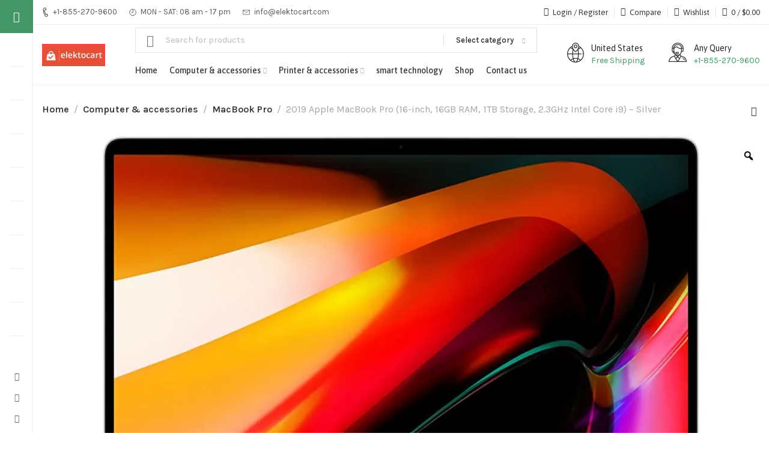

--- FILE ---
content_type: text/html; charset=UTF-8
request_url: https://elektocart.com/product/2019-apple-macbook-pro-16-inch-16gb-ram-1tb-storage-2-3ghz-intel-core-i9-silver/
body_size: 56896
content:
<!DOCTYPE html>
<html lang="en-US">
	<head>
		<meta charset="UTF-8">
		<meta name="viewport" content="width=device-width, initial-scale=1.0, maximum-scale=1.0, user-scalable=no">
		<link rel="profile" href="http://gmpg.org/xfn/11">
		<link rel="pingback" href="https://elektocart.com/xmlrpc.php">
		<meta name='robots' content='index, follow, max-image-preview:large, max-snippet:-1, max-video-preview:-1' />
<script>window._wca = window._wca || [];</script>

	<!-- This site is optimized with the Yoast SEO plugin v26.8 - https://yoast.com/product/yoast-seo-wordpress/ -->
	<title>2019 Apple MacBook Pro (16-inch, 16GB RAM, 1TB Storage, 2.3GHz Intel Core i9) - Silver - Elektocart</title>
	<link rel="canonical" href="https://elektocart.com/product/2019-apple-macbook-pro-16-inch-16gb-ram-1tb-storage-2-3ghz-intel-core-i9-silver/" />
	<meta property="og:locale" content="en_US" />
	<meta property="og:type" content="article" />
	<meta property="og:title" content="2019 Apple MacBook Pro (16-inch, 16GB RAM, 1TB Storage, 2.3GHz Intel Core i9) - Silver - Elektocart" />
	<meta property="og:description" content="Model Name MacBook Pro   Brand Apple   Specific Uses For Product Multimedia, Personal, Business   Screen Size 16 Inches   Operating System Mac OS   Human Interface Input Touch Pad   CPU Manufacturer Intel   Graphics Card Description Dedicated   Color Silver   Connectivity Technology Bluetooth, Wi-Fi, USB" />
	<meta property="og:url" content="https://elektocart.com/product/2019-apple-macbook-pro-16-inch-16gb-ram-1tb-storage-2-3ghz-intel-core-i9-silver/" />
	<meta property="og:site_name" content="Elektocart" />
	<meta property="article:modified_time" content="2022-01-29T19:20:07+00:00" />
	<meta property="og:image" content="https://elektocart.com/wp-content/uploads/2022/01/MacBook16inchInteli7.jpg" />
	<meta property="og:image:width" content="1500" />
	<meta property="og:image:height" content="873" />
	<meta property="og:image:type" content="image/jpeg" />
	<meta name="twitter:card" content="summary_large_image" />
	<meta name="twitter:label1" content="Est. reading time" />
	<meta name="twitter:data1" content="1 minute" />
	<script type="application/ld+json" class="yoast-schema-graph">{"@context":"https://schema.org","@graph":[{"@type":"WebPage","@id":"https://elektocart.com/product/2019-apple-macbook-pro-16-inch-16gb-ram-1tb-storage-2-3ghz-intel-core-i9-silver/","url":"https://elektocart.com/product/2019-apple-macbook-pro-16-inch-16gb-ram-1tb-storage-2-3ghz-intel-core-i9-silver/","name":"2019 Apple MacBook Pro (16-inch, 16GB RAM, 1TB Storage, 2.3GHz Intel Core i9) - Silver - Elektocart","isPartOf":{"@id":"https://elektocart.com/#website"},"primaryImageOfPage":{"@id":"https://elektocart.com/product/2019-apple-macbook-pro-16-inch-16gb-ram-1tb-storage-2-3ghz-intel-core-i9-silver/#primaryimage"},"image":{"@id":"https://elektocart.com/product/2019-apple-macbook-pro-16-inch-16gb-ram-1tb-storage-2-3ghz-intel-core-i9-silver/#primaryimage"},"thumbnailUrl":"https://i0.wp.com/elektocart.com/wp-content/uploads/2022/01/MacBook16inchInteli7.jpg?fit=1500%2C873&ssl=1","datePublished":"2022-01-29T19:20:03+00:00","dateModified":"2022-01-29T19:20:07+00:00","breadcrumb":{"@id":"https://elektocart.com/product/2019-apple-macbook-pro-16-inch-16gb-ram-1tb-storage-2-3ghz-intel-core-i9-silver/#breadcrumb"},"inLanguage":"en-US","potentialAction":[{"@type":"ReadAction","target":["https://elektocart.com/product/2019-apple-macbook-pro-16-inch-16gb-ram-1tb-storage-2-3ghz-intel-core-i9-silver/"]}]},{"@type":"ImageObject","inLanguage":"en-US","@id":"https://elektocart.com/product/2019-apple-macbook-pro-16-inch-16gb-ram-1tb-storage-2-3ghz-intel-core-i9-silver/#primaryimage","url":"https://i0.wp.com/elektocart.com/wp-content/uploads/2022/01/MacBook16inchInteli7.jpg?fit=1500%2C873&ssl=1","contentUrl":"https://i0.wp.com/elektocart.com/wp-content/uploads/2022/01/MacBook16inchInteli7.jpg?fit=1500%2C873&ssl=1","width":1500,"height":873},{"@type":"BreadcrumbList","@id":"https://elektocart.com/product/2019-apple-macbook-pro-16-inch-16gb-ram-1tb-storage-2-3ghz-intel-core-i9-silver/#breadcrumb","itemListElement":[{"@type":"ListItem","position":1,"name":"Home","item":"https://elektocart.com/"},{"@type":"ListItem","position":2,"name":"Shop","item":"https://elektocart.com/shop/"},{"@type":"ListItem","position":3,"name":"2019 Apple MacBook Pro (16-inch, 16GB RAM, 1TB Storage, 2.3GHz Intel Core i9) &#8211; Silver"}]},{"@type":"WebSite","@id":"https://elektocart.com/#website","url":"https://elektocart.com/","name":"Elektocart","description":"Elektocart electronics store","potentialAction":[{"@type":"SearchAction","target":{"@type":"EntryPoint","urlTemplate":"https://elektocart.com/?s={search_term_string}"},"query-input":{"@type":"PropertyValueSpecification","valueRequired":true,"valueName":"search_term_string"}}],"inLanguage":"en-US"}]}</script>
	<!-- / Yoast SEO plugin. -->


<link rel='dns-prefetch' href='//stats.wp.com' />
<link rel='dns-prefetch' href='//fonts.googleapis.com' />
<link rel='preconnect' href='//i0.wp.com' />
<link rel="alternate" type="application/rss+xml" title="Elektocart &raquo; Feed" href="https://elektocart.com/feed/" />
<link rel="alternate" type="application/rss+xml" title="Elektocart &raquo; Comments Feed" href="https://elektocart.com/comments/feed/" />
<link rel="alternate" type="application/rss+xml" title="Elektocart &raquo; 2019 Apple MacBook Pro (16-inch, 16GB RAM, 1TB Storage, 2.3GHz Intel Core i9) &#8211; Silver Comments Feed" href="https://elektocart.com/product/2019-apple-macbook-pro-16-inch-16gb-ram-1tb-storage-2-3ghz-intel-core-i9-silver/feed/" />
<link rel="alternate" title="oEmbed (JSON)" type="application/json+oembed" href="https://elektocart.com/wp-json/oembed/1.0/embed?url=https%3A%2F%2Felektocart.com%2Fproduct%2F2019-apple-macbook-pro-16-inch-16gb-ram-1tb-storage-2-3ghz-intel-core-i9-silver%2F" />
<link rel="alternate" title="oEmbed (XML)" type="text/xml+oembed" href="https://elektocart.com/wp-json/oembed/1.0/embed?url=https%3A%2F%2Felektocart.com%2Fproduct%2F2019-apple-macbook-pro-16-inch-16gb-ram-1tb-storage-2-3ghz-intel-core-i9-silver%2F&#038;format=xml" />
<style id='wp-img-auto-sizes-contain-inline-css' type='text/css'>
img:is([sizes=auto i],[sizes^="auto," i]){contain-intrinsic-size:3000px 1500px}
/*# sourceURL=wp-img-auto-sizes-contain-inline-css */
</style>
<link rel='stylesheet' id='wp-block-library-css' href='https://elektocart.com/wp-includes/css/dist/block-library/style.min.css?ver=6.9' type='text/css' media='all' />
<style id='classic-theme-styles-inline-css' type='text/css'>
/*! This file is auto-generated */
.wp-block-button__link{color:#fff;background-color:#32373c;border-radius:9999px;box-shadow:none;text-decoration:none;padding:calc(.667em + 2px) calc(1.333em + 2px);font-size:1.125em}.wp-block-file__button{background:#32373c;color:#fff;text-decoration:none}
/*# sourceURL=/wp-includes/css/classic-themes.min.css */
</style>
<style id='ce4wp-subscribe-style-inline-css' type='text/css'>
.wp-block-ce4wp-subscribe{max-width:840px;margin:0 auto}.wp-block-ce4wp-subscribe .title{margin-bottom:0}.wp-block-ce4wp-subscribe .subTitle{margin-top:0;font-size:0.8em}.wp-block-ce4wp-subscribe .disclaimer{margin-top:5px;font-size:0.8em}.wp-block-ce4wp-subscribe .disclaimer .disclaimer-label{margin-left:10px}.wp-block-ce4wp-subscribe .inputBlock{width:100%;margin-bottom:10px}.wp-block-ce4wp-subscribe .inputBlock input{width:100%}.wp-block-ce4wp-subscribe .inputBlock label{display:inline-block}.wp-block-ce4wp-subscribe .submit-button{margin-top:25px;display:block}.wp-block-ce4wp-subscribe .required-text{display:inline-block;margin:0;padding:0;margin-left:0.3em}.wp-block-ce4wp-subscribe .onSubmission{height:0;max-width:840px;margin:0 auto}.wp-block-ce4wp-subscribe .firstNameSummary .lastNameSummary{text-transform:capitalize}.wp-block-ce4wp-subscribe .ce4wp-inline-notification{display:flex;flex-direction:row;align-items:center;padding:13px 10px;width:100%;height:40px;border-style:solid;border-color:orange;border-width:1px;border-left-width:4px;border-radius:3px;background:rgba(255,133,15,0.1);flex:none;order:0;flex-grow:1;margin:0px 0px}.wp-block-ce4wp-subscribe .ce4wp-inline-warning-text{font-style:normal;font-weight:normal;font-size:16px;line-height:20px;display:flex;align-items:center;color:#571600;margin-left:9px}.wp-block-ce4wp-subscribe .ce4wp-inline-warning-icon{color:orange}.wp-block-ce4wp-subscribe .ce4wp-inline-warning-arrow{color:#571600;margin-left:auto}.wp-block-ce4wp-subscribe .ce4wp-banner-clickable{cursor:pointer}.ce4wp-link{cursor:pointer}

.no-flex{display:block}.sub-header{margin-bottom:1em}


/*# sourceURL=https://elektocart.com/wp-content/plugins/creative-mail-by-constant-contact/assets/js/block/subscribe.css */
</style>
<link rel='stylesheet' id='mediaelement-css' href='https://elektocart.com/wp-includes/js/mediaelement/mediaelementplayer-legacy.min.css?ver=4.2.17' type='text/css' media='all' />
<link rel='stylesheet' id='wp-mediaelement-css' href='https://elektocart.com/wp-includes/js/mediaelement/wp-mediaelement.min.css?ver=6.9' type='text/css' media='all' />
<style id='jetpack-sharing-buttons-style-inline-css' type='text/css'>
.jetpack-sharing-buttons__services-list{display:flex;flex-direction:row;flex-wrap:wrap;gap:0;list-style-type:none;margin:5px;padding:0}.jetpack-sharing-buttons__services-list.has-small-icon-size{font-size:12px}.jetpack-sharing-buttons__services-list.has-normal-icon-size{font-size:16px}.jetpack-sharing-buttons__services-list.has-large-icon-size{font-size:24px}.jetpack-sharing-buttons__services-list.has-huge-icon-size{font-size:36px}@media print{.jetpack-sharing-buttons__services-list{display:none!important}}.editor-styles-wrapper .wp-block-jetpack-sharing-buttons{gap:0;padding-inline-start:0}ul.jetpack-sharing-buttons__services-list.has-background{padding:1.25em 2.375em}
/*# sourceURL=https://elektocart.com/wp-content/plugins/jetpack/_inc/blocks/sharing-buttons/view.css */
</style>
<style id='global-styles-inline-css' type='text/css'>
:root{--wp--preset--aspect-ratio--square: 1;--wp--preset--aspect-ratio--4-3: 4/3;--wp--preset--aspect-ratio--3-4: 3/4;--wp--preset--aspect-ratio--3-2: 3/2;--wp--preset--aspect-ratio--2-3: 2/3;--wp--preset--aspect-ratio--16-9: 16/9;--wp--preset--aspect-ratio--9-16: 9/16;--wp--preset--color--black: #000000;--wp--preset--color--cyan-bluish-gray: #abb8c3;--wp--preset--color--white: #ffffff;--wp--preset--color--pale-pink: #f78da7;--wp--preset--color--vivid-red: #cf2e2e;--wp--preset--color--luminous-vivid-orange: #ff6900;--wp--preset--color--luminous-vivid-amber: #fcb900;--wp--preset--color--light-green-cyan: #7bdcb5;--wp--preset--color--vivid-green-cyan: #00d084;--wp--preset--color--pale-cyan-blue: #8ed1fc;--wp--preset--color--vivid-cyan-blue: #0693e3;--wp--preset--color--vivid-purple: #9b51e0;--wp--preset--gradient--vivid-cyan-blue-to-vivid-purple: linear-gradient(135deg,rgb(6,147,227) 0%,rgb(155,81,224) 100%);--wp--preset--gradient--light-green-cyan-to-vivid-green-cyan: linear-gradient(135deg,rgb(122,220,180) 0%,rgb(0,208,130) 100%);--wp--preset--gradient--luminous-vivid-amber-to-luminous-vivid-orange: linear-gradient(135deg,rgb(252,185,0) 0%,rgb(255,105,0) 100%);--wp--preset--gradient--luminous-vivid-orange-to-vivid-red: linear-gradient(135deg,rgb(255,105,0) 0%,rgb(207,46,46) 100%);--wp--preset--gradient--very-light-gray-to-cyan-bluish-gray: linear-gradient(135deg,rgb(238,238,238) 0%,rgb(169,184,195) 100%);--wp--preset--gradient--cool-to-warm-spectrum: linear-gradient(135deg,rgb(74,234,220) 0%,rgb(151,120,209) 20%,rgb(207,42,186) 40%,rgb(238,44,130) 60%,rgb(251,105,98) 80%,rgb(254,248,76) 100%);--wp--preset--gradient--blush-light-purple: linear-gradient(135deg,rgb(255,206,236) 0%,rgb(152,150,240) 100%);--wp--preset--gradient--blush-bordeaux: linear-gradient(135deg,rgb(254,205,165) 0%,rgb(254,45,45) 50%,rgb(107,0,62) 100%);--wp--preset--gradient--luminous-dusk: linear-gradient(135deg,rgb(255,203,112) 0%,rgb(199,81,192) 50%,rgb(65,88,208) 100%);--wp--preset--gradient--pale-ocean: linear-gradient(135deg,rgb(255,245,203) 0%,rgb(182,227,212) 50%,rgb(51,167,181) 100%);--wp--preset--gradient--electric-grass: linear-gradient(135deg,rgb(202,248,128) 0%,rgb(113,206,126) 100%);--wp--preset--gradient--midnight: linear-gradient(135deg,rgb(2,3,129) 0%,rgb(40,116,252) 100%);--wp--preset--font-size--small: 13px;--wp--preset--font-size--medium: 20px;--wp--preset--font-size--large: 36px;--wp--preset--font-size--x-large: 42px;--wp--preset--spacing--20: 0.44rem;--wp--preset--spacing--30: 0.67rem;--wp--preset--spacing--40: 1rem;--wp--preset--spacing--50: 1.5rem;--wp--preset--spacing--60: 2.25rem;--wp--preset--spacing--70: 3.38rem;--wp--preset--spacing--80: 5.06rem;--wp--preset--shadow--natural: 6px 6px 9px rgba(0, 0, 0, 0.2);--wp--preset--shadow--deep: 12px 12px 50px rgba(0, 0, 0, 0.4);--wp--preset--shadow--sharp: 6px 6px 0px rgba(0, 0, 0, 0.2);--wp--preset--shadow--outlined: 6px 6px 0px -3px rgb(255, 255, 255), 6px 6px rgb(0, 0, 0);--wp--preset--shadow--crisp: 6px 6px 0px rgb(0, 0, 0);}:where(.is-layout-flex){gap: 0.5em;}:where(.is-layout-grid){gap: 0.5em;}body .is-layout-flex{display: flex;}.is-layout-flex{flex-wrap: wrap;align-items: center;}.is-layout-flex > :is(*, div){margin: 0;}body .is-layout-grid{display: grid;}.is-layout-grid > :is(*, div){margin: 0;}:where(.wp-block-columns.is-layout-flex){gap: 2em;}:where(.wp-block-columns.is-layout-grid){gap: 2em;}:where(.wp-block-post-template.is-layout-flex){gap: 1.25em;}:where(.wp-block-post-template.is-layout-grid){gap: 1.25em;}.has-black-color{color: var(--wp--preset--color--black) !important;}.has-cyan-bluish-gray-color{color: var(--wp--preset--color--cyan-bluish-gray) !important;}.has-white-color{color: var(--wp--preset--color--white) !important;}.has-pale-pink-color{color: var(--wp--preset--color--pale-pink) !important;}.has-vivid-red-color{color: var(--wp--preset--color--vivid-red) !important;}.has-luminous-vivid-orange-color{color: var(--wp--preset--color--luminous-vivid-orange) !important;}.has-luminous-vivid-amber-color{color: var(--wp--preset--color--luminous-vivid-amber) !important;}.has-light-green-cyan-color{color: var(--wp--preset--color--light-green-cyan) !important;}.has-vivid-green-cyan-color{color: var(--wp--preset--color--vivid-green-cyan) !important;}.has-pale-cyan-blue-color{color: var(--wp--preset--color--pale-cyan-blue) !important;}.has-vivid-cyan-blue-color{color: var(--wp--preset--color--vivid-cyan-blue) !important;}.has-vivid-purple-color{color: var(--wp--preset--color--vivid-purple) !important;}.has-black-background-color{background-color: var(--wp--preset--color--black) !important;}.has-cyan-bluish-gray-background-color{background-color: var(--wp--preset--color--cyan-bluish-gray) !important;}.has-white-background-color{background-color: var(--wp--preset--color--white) !important;}.has-pale-pink-background-color{background-color: var(--wp--preset--color--pale-pink) !important;}.has-vivid-red-background-color{background-color: var(--wp--preset--color--vivid-red) !important;}.has-luminous-vivid-orange-background-color{background-color: var(--wp--preset--color--luminous-vivid-orange) !important;}.has-luminous-vivid-amber-background-color{background-color: var(--wp--preset--color--luminous-vivid-amber) !important;}.has-light-green-cyan-background-color{background-color: var(--wp--preset--color--light-green-cyan) !important;}.has-vivid-green-cyan-background-color{background-color: var(--wp--preset--color--vivid-green-cyan) !important;}.has-pale-cyan-blue-background-color{background-color: var(--wp--preset--color--pale-cyan-blue) !important;}.has-vivid-cyan-blue-background-color{background-color: var(--wp--preset--color--vivid-cyan-blue) !important;}.has-vivid-purple-background-color{background-color: var(--wp--preset--color--vivid-purple) !important;}.has-black-border-color{border-color: var(--wp--preset--color--black) !important;}.has-cyan-bluish-gray-border-color{border-color: var(--wp--preset--color--cyan-bluish-gray) !important;}.has-white-border-color{border-color: var(--wp--preset--color--white) !important;}.has-pale-pink-border-color{border-color: var(--wp--preset--color--pale-pink) !important;}.has-vivid-red-border-color{border-color: var(--wp--preset--color--vivid-red) !important;}.has-luminous-vivid-orange-border-color{border-color: var(--wp--preset--color--luminous-vivid-orange) !important;}.has-luminous-vivid-amber-border-color{border-color: var(--wp--preset--color--luminous-vivid-amber) !important;}.has-light-green-cyan-border-color{border-color: var(--wp--preset--color--light-green-cyan) !important;}.has-vivid-green-cyan-border-color{border-color: var(--wp--preset--color--vivid-green-cyan) !important;}.has-pale-cyan-blue-border-color{border-color: var(--wp--preset--color--pale-cyan-blue) !important;}.has-vivid-cyan-blue-border-color{border-color: var(--wp--preset--color--vivid-cyan-blue) !important;}.has-vivid-purple-border-color{border-color: var(--wp--preset--color--vivid-purple) !important;}.has-vivid-cyan-blue-to-vivid-purple-gradient-background{background: var(--wp--preset--gradient--vivid-cyan-blue-to-vivid-purple) !important;}.has-light-green-cyan-to-vivid-green-cyan-gradient-background{background: var(--wp--preset--gradient--light-green-cyan-to-vivid-green-cyan) !important;}.has-luminous-vivid-amber-to-luminous-vivid-orange-gradient-background{background: var(--wp--preset--gradient--luminous-vivid-amber-to-luminous-vivid-orange) !important;}.has-luminous-vivid-orange-to-vivid-red-gradient-background{background: var(--wp--preset--gradient--luminous-vivid-orange-to-vivid-red) !important;}.has-very-light-gray-to-cyan-bluish-gray-gradient-background{background: var(--wp--preset--gradient--very-light-gray-to-cyan-bluish-gray) !important;}.has-cool-to-warm-spectrum-gradient-background{background: var(--wp--preset--gradient--cool-to-warm-spectrum) !important;}.has-blush-light-purple-gradient-background{background: var(--wp--preset--gradient--blush-light-purple) !important;}.has-blush-bordeaux-gradient-background{background: var(--wp--preset--gradient--blush-bordeaux) !important;}.has-luminous-dusk-gradient-background{background: var(--wp--preset--gradient--luminous-dusk) !important;}.has-pale-ocean-gradient-background{background: var(--wp--preset--gradient--pale-ocean) !important;}.has-electric-grass-gradient-background{background: var(--wp--preset--gradient--electric-grass) !important;}.has-midnight-gradient-background{background: var(--wp--preset--gradient--midnight) !important;}.has-small-font-size{font-size: var(--wp--preset--font-size--small) !important;}.has-medium-font-size{font-size: var(--wp--preset--font-size--medium) !important;}.has-large-font-size{font-size: var(--wp--preset--font-size--large) !important;}.has-x-large-font-size{font-size: var(--wp--preset--font-size--x-large) !important;}
:where(.wp-block-post-template.is-layout-flex){gap: 1.25em;}:where(.wp-block-post-template.is-layout-grid){gap: 1.25em;}
:where(.wp-block-term-template.is-layout-flex){gap: 1.25em;}:where(.wp-block-term-template.is-layout-grid){gap: 1.25em;}
:where(.wp-block-columns.is-layout-flex){gap: 2em;}:where(.wp-block-columns.is-layout-grid){gap: 2em;}
:root :where(.wp-block-pullquote){font-size: 1.5em;line-height: 1.6;}
/*# sourceURL=global-styles-inline-css */
</style>
<link rel='stylesheet' id='photoswipe-css' href='https://elektocart.com/wp-content/plugins/woocommerce/assets/css/photoswipe/photoswipe.min.css?ver=10.4.3' type='text/css' media='all' />
<link rel='stylesheet' id='photoswipe-default-skin-css' href='https://elektocart.com/wp-content/plugins/woocommerce/assets/css/photoswipe/default-skin/default-skin.min.css?ver=10.4.3' type='text/css' media='all' />
<style id='woocommerce-inline-inline-css' type='text/css'>
.woocommerce form .form-row .required { visibility: visible; }
/*# sourceURL=woocommerce-inline-inline-css */
</style>
<link rel='stylesheet' id='woo-variation-gallery-slider-css' href='https://elektocart.com/wp-content/plugins/woo-variation-gallery/assets/css/slick.min.css?ver=1.8.1' type='text/css' media='all' />
<link rel='stylesheet' id='dashicons-css' href='https://elektocart.com/wp-includes/css/dashicons.min.css?ver=6.9' type='text/css' media='all' />
<link rel='stylesheet' id='woo-variation-gallery-css' href='https://elektocart.com/wp-content/plugins/woo-variation-gallery/assets/css/frontend.min.css?ver=1734796430' type='text/css' media='all' />
<style id='woo-variation-gallery-inline-css' type='text/css'>
:root {--wvg-thumbnail-item: 4;--wvg-thumbnail-item-gap: 0px;--wvg-single-image-size: 1000px;--wvg-gallery-width: 100%;--wvg-gallery-margin: 30px;}/* Default Width */.woo-variation-product-gallery {max-width: 100% !important;width: 100%;}/* Medium Devices, Desktops *//* Small Devices, Tablets */@media only screen and (max-width: 768px) {.woo-variation-product-gallery {width: 720px;max-width: 100% !important;}}/* Extra Small Devices, Phones */@media only screen and (max-width: 480px) {.woo-variation-product-gallery {width: 320px;max-width: 100% !important;}}
/*# sourceURL=woo-variation-gallery-inline-css */
</style>
<link rel='stylesheet' id='woo-variation-swatches-css' href='https://elektocart.com/wp-content/plugins/woo-variation-swatches/assets/css/frontend.min.css?ver=1734796437' type='text/css' media='all' />
<style id='woo-variation-swatches-inline-css' type='text/css'>
:root {
--wvs-tick:url("data:image/svg+xml;utf8,%3Csvg filter='drop-shadow(0px 0px 2px rgb(0 0 0 / .8))' xmlns='http://www.w3.org/2000/svg'  viewBox='0 0 30 30'%3E%3Cpath fill='none' stroke='%23ffffff' stroke-linecap='round' stroke-linejoin='round' stroke-width='4' d='M4 16L11 23 27 7'/%3E%3C/svg%3E");

--wvs-cross:url("data:image/svg+xml;utf8,%3Csvg filter='drop-shadow(0px 0px 5px rgb(255 255 255 / .6))' xmlns='http://www.w3.org/2000/svg' width='72px' height='72px' viewBox='0 0 24 24'%3E%3Cpath fill='none' stroke='%23ff0000' stroke-linecap='round' stroke-width='0.6' d='M5 5L19 19M19 5L5 19'/%3E%3C/svg%3E");
--wvs-single-product-item-width:30px;
--wvs-single-product-item-height:30px;
--wvs-single-product-item-font-size:16px}
/*# sourceURL=woo-variation-swatches-inline-css */
</style>
<link rel='stylesheet' id='elementor-icons-css' href='https://elektocart.com/wp-content/plugins/elementor/assets/lib/eicons/css/elementor-icons.min.css?ver=5.46.0' type='text/css' media='all' />
<link rel='stylesheet' id='elementor-frontend-css' href='https://elektocart.com/wp-content/plugins/elementor/assets/css/frontend.min.css?ver=3.34.2' type='text/css' media='all' />
<link rel='stylesheet' id='elementor-post-13-css' href='https://elektocart.com/wp-content/uploads/elementor/css/post-13.css?ver=1769022581' type='text/css' media='all' />
<link rel='stylesheet' id='xts-style-css' href='https://elektocart.com/wp-content/themes/xts-hitek/style.min.css?ver=1.1.0' type='text/css' media='all' />
<link rel='stylesheet' id='xts-child-style-css' href='https://elektocart.com/wp-content/themes/xts-hitek-child/style.css?ver=1.1.0' type='text/css' media='all' />
<link rel='stylesheet' id='xts-style-header_854985-css' href='https://elektocart.com/wp-content/uploads/2023/01/xts-header_854985-1674776704.css?ver=1.1.0' type='text/css' media='all' />
<link rel='stylesheet' id='xts-style-theme_settings_default-css' href='https://elektocart.com/wp-content/uploads/2023/02/xts-theme_settings_default-1675367725.css?ver=1.1.0' type='text/css' media='all' />
<link rel='stylesheet' id='xts-google-fonts-css' href='//fonts.googleapis.com/css?family=Karla%3A200%2C300%2C400%2C500%2C600%2C700%2C800%2C200italic%2C300italic%2C400italic%2C500italic%2C600italic%2C700italic%2C800italic%7CAsap%3A400%2C500%2C600%2C700%2C400italic%2C500italic%2C600italic%2C700italic&#038;ver=1.1.0' type='text/css' media='all' />
<link rel='stylesheet' id='elementor-gf-local-roboto-css' href='https://elektocart.com/wp-content/uploads/elementor/google-fonts/css/roboto.css?ver=1742238488' type='text/css' media='all' />
<link rel='stylesheet' id='elementor-gf-local-robotoslab-css' href='https://elektocart.com/wp-content/uploads/elementor/google-fonts/css/robotoslab.css?ver=1742238509' type='text/css' media='all' />
<script type="text/template" id="tmpl-variation-template">
	<div class="woocommerce-variation-description">{{{ data.variation.variation_description }}}</div>
	<div class="woocommerce-variation-price">{{{ data.variation.price_html }}}</div>
	<div class="woocommerce-variation-availability">{{{ data.variation.availability_html }}}</div>
</script>
<script type="text/template" id="tmpl-unavailable-variation-template">
	<p role="alert">Sorry, this product is unavailable. Please choose a different combination.</p>
</script>
<script type="text/javascript" src="https://elektocart.com/wp-includes/js/jquery/jquery.min.js?ver=3.7.1" id="jquery-core-js"></script>
<script type="text/javascript" src="https://elektocart.com/wp-includes/js/jquery/jquery-migrate.min.js?ver=3.4.1" id="jquery-migrate-js"></script>
<script type="text/javascript" src="https://elektocart.com/wp-content/plugins/woocommerce/assets/js/jquery-blockui/jquery.blockUI.min.js?ver=2.7.0-wc.10.4.3" id="wc-jquery-blockui-js" data-wp-strategy="defer"></script>
<script type="text/javascript" id="wc-add-to-cart-js-extra">
/* <![CDATA[ */
var wc_add_to_cart_params = {"ajax_url":"/wp-admin/admin-ajax.php","wc_ajax_url":"/?wc-ajax=%%endpoint%%","i18n_view_cart":"View cart","cart_url":"https://elektocart.com/cart/","is_cart":"","cart_redirect_after_add":"no"};
//# sourceURL=wc-add-to-cart-js-extra
/* ]]> */
</script>
<script type="text/javascript" src="https://elektocart.com/wp-content/plugins/woocommerce/assets/js/frontend/add-to-cart.min.js?ver=10.4.3" id="wc-add-to-cart-js" defer="defer" data-wp-strategy="defer"></script>
<script type="text/javascript" src="https://elektocart.com/wp-content/plugins/woocommerce/assets/js/zoom/jquery.zoom.min.js?ver=1.7.21-wc.10.4.3" id="wc-zoom-js" defer="defer" data-wp-strategy="defer"></script>
<script type="text/javascript" src="https://elektocart.com/wp-content/plugins/woocommerce/assets/js/photoswipe/photoswipe.min.js?ver=4.1.1-wc.10.4.3" id="wc-photoswipe-js" defer="defer" data-wp-strategy="defer"></script>
<script type="text/javascript" src="https://elektocart.com/wp-content/plugins/woocommerce/assets/js/photoswipe/photoswipe-ui-default.min.js?ver=4.1.1-wc.10.4.3" id="wc-photoswipe-ui-default-js" defer="defer" data-wp-strategy="defer"></script>
<script type="text/javascript" id="wc-single-product-js-extra">
/* <![CDATA[ */
var wc_single_product_params = {"i18n_required_rating_text":"Please select a rating","i18n_rating_options":["1 of 5 stars","2 of 5 stars","3 of 5 stars","4 of 5 stars","5 of 5 stars"],"i18n_product_gallery_trigger_text":"View full-screen image gallery","review_rating_required":"yes","flexslider":{"rtl":false,"animation":"slide","smoothHeight":true,"directionNav":false,"controlNav":"thumbnails","slideshow":false,"animationSpeed":500,"animationLoop":false,"allowOneSlide":false},"zoom_enabled":"1","zoom_options":[],"photoswipe_enabled":"1","photoswipe_options":{"shareEl":false,"closeOnScroll":false,"history":false,"hideAnimationDuration":0,"showAnimationDuration":0},"flexslider_enabled":""};
//# sourceURL=wc-single-product-js-extra
/* ]]> */
</script>
<script type="text/javascript" src="https://elektocart.com/wp-content/plugins/woocommerce/assets/js/frontend/single-product.min.js?ver=10.4.3" id="wc-single-product-js" defer="defer" data-wp-strategy="defer"></script>
<script type="text/javascript" src="https://elektocart.com/wp-content/plugins/woocommerce/assets/js/js-cookie/js.cookie.min.js?ver=2.1.4-wc.10.4.3" id="wc-js-cookie-js" defer="defer" data-wp-strategy="defer"></script>
<script type="text/javascript" id="woocommerce-js-extra">
/* <![CDATA[ */
var woocommerce_params = {"ajax_url":"/wp-admin/admin-ajax.php","wc_ajax_url":"/?wc-ajax=%%endpoint%%","i18n_password_show":"Show password","i18n_password_hide":"Hide password"};
//# sourceURL=woocommerce-js-extra
/* ]]> */
</script>
<script type="text/javascript" src="https://elektocart.com/wp-content/plugins/woocommerce/assets/js/frontend/woocommerce.min.js?ver=10.4.3" id="woocommerce-js" defer="defer" data-wp-strategy="defer"></script>
<script type="text/javascript" src="https://elektocart.com/wp-includes/js/underscore.min.js?ver=1.13.7" id="underscore-js"></script>
<script type="text/javascript" id="wp-util-js-extra">
/* <![CDATA[ */
var _wpUtilSettings = {"ajax":{"url":"/wp-admin/admin-ajax.php"}};
//# sourceURL=wp-util-js-extra
/* ]]> */
</script>
<script type="text/javascript" src="https://elektocart.com/wp-includes/js/wp-util.min.js?ver=6.9" id="wp-util-js"></script>
<script type="text/javascript" src="https://stats.wp.com/s-202604.js" id="woocommerce-analytics-js" defer="defer" data-wp-strategy="defer"></script>
<link rel="https://api.w.org/" href="https://elektocart.com/wp-json/" /><link rel="alternate" title="JSON" type="application/json" href="https://elektocart.com/wp-json/wp/v2/product/3706" /><link rel="EditURI" type="application/rsd+xml" title="RSD" href="https://elektocart.com/xmlrpc.php?rsd" />
<meta name="generator" content="WordPress 6.9" />
<meta name="generator" content="WooCommerce 10.4.3" />
<link rel='shortlink' href='https://elektocart.com/?p=3706' />
	<style>img#wpstats{display:none}</style>
			<noscript><style>.woocommerce-product-gallery{ opacity: 1 !important; }</style></noscript>
	<meta name="generator" content="Elementor 3.34.2; features: additional_custom_breakpoints; settings: css_print_method-external, google_font-enabled, font_display-auto">
			<style>
				.e-con.e-parent:nth-of-type(n+4):not(.e-lazyloaded):not(.e-no-lazyload),
				.e-con.e-parent:nth-of-type(n+4):not(.e-lazyloaded):not(.e-no-lazyload) * {
					background-image: none !important;
				}
				@media screen and (max-height: 1024px) {
					.e-con.e-parent:nth-of-type(n+3):not(.e-lazyloaded):not(.e-no-lazyload),
					.e-con.e-parent:nth-of-type(n+3):not(.e-lazyloaded):not(.e-no-lazyload) * {
						background-image: none !important;
					}
				}
				@media screen and (max-height: 640px) {
					.e-con.e-parent:nth-of-type(n+2):not(.e-lazyloaded):not(.e-no-lazyload),
					.e-con.e-parent:nth-of-type(n+2):not(.e-lazyloaded):not(.e-no-lazyload) * {
						background-image: none !important;
					}
				}
			</style>
			<link rel="icon" href="https://i0.wp.com/elektocart.com/wp-content/uploads/2021/09/cropped-kitcart-logos.jpeg?fit=32%2C32&#038;ssl=1" sizes="32x32" />
<link rel="icon" href="https://i0.wp.com/elektocart.com/wp-content/uploads/2021/09/cropped-kitcart-logos.jpeg?fit=192%2C192&#038;ssl=1" sizes="192x192" />
<link rel="apple-touch-icon" href="https://i0.wp.com/elektocart.com/wp-content/uploads/2021/09/cropped-kitcart-logos.jpeg?fit=180%2C180&#038;ssl=1" />
<meta name="msapplication-TileImage" content="https://i0.wp.com/elektocart.com/wp-content/uploads/2021/09/cropped-kitcart-logos.jpeg?fit=270%2C270&#038;ssl=1" />
		<style type="text/css" id="wp-custom-css">
			h3 a{
	display:inline-block;
	color:#000d2d!important;
}		</style>
			</head>

	
	<body class="wp-singular product-template-default single single-product postid-3706 wp-theme-xts-hitek wp-child-theme-xts-hitek-child theme-xts-hitek woocommerce woocommerce-page woocommerce-no-js woo-variation-gallery woo-variation-gallery-theme-xts-hitek woo-variation-swatches wvs-behavior-blur wvs-theme-xts-hitek-child wvs-show-label wvs-tooltip xts-sticky-cats-enabled xts-cat-accordion xts-sticky-navbar-enabled elementor-default elementor-kit-13">

		<script type="text/javascript" id="xts-flicker-fix">//flicker fix.</script>
		
		<div class="xts-site-wrapper">

			
							<header class="xts-header xts-with-shadow xts-scroll-slide xts-sticky-real xts-scroll-hide">
					
<div class="xts-header-main xts-header-inner">
	
<div class="xts-header-row xts-top-bar xts-sticky-off xts-without-bg xts-hide-md xts-dropdowns-align-bottom">
	<div class="container">
		<div class="xts-header-row-inner">
			
<div class="xts-header-col xts-start xts-desktop">
	
		<div class="xts-infobox xts-textalign-left xts-icon-side xts-items-center xts-header-infobox xts-icon-gap-s xts-cursor-pointer" onclick="window.location.href=&quot;tel:+1-855-270-9600&quot;">
							<div class="xts-box-icon-wrapper">
					<div class="xts-box-icon xts-type-image">
						<div class="xts-image-type-svg" style="width:11px;height:25px"><svg width="12" height="19" viewBox="0 0 12 19" fill="none" xmlns="http://www.w3.org/2000/svg">
  <path d="M7.34787 4.86369L6.442 1.48295L4.38074 1.51763L2.22474 3.1306L3.07055 10.1509L5.84821 16.6536L8.52185 16.9724L10.3243 15.9718L9.41842 12.5911L6.52064 13.3676L5.0024 9.63326L4.45009 5.64015L7.34787 4.86369Z" stroke="#212121" />
</svg>
</div>					</div>
				</div>
			
			<div class="xts-box-content xts-reset-mb-10 xts-reset-all-last">
				
				
									<div class="xts-box-desc xts-header-fontsize-xs" data-elementor-setting-key="description">
						+1-855-270-9600					</div>
				
							</div>

					</div>

		
		<div class="xts-infobox xts-textalign-left xts-icon-side xts-items-center xts-header-infobox xts-icon-gap-s" onclick="">
							<div class="xts-box-icon-wrapper">
					<div class="xts-box-icon xts-type-image">
						<div class="xts-image-type-svg" style="width:12px;height:25px"><svg width="17" height="17" viewBox="0 0 17 17" fill="none" xmlns="http://www.w3.org/2000/svg">
<path d="M9 3V9H5M16 8.5C16 12.6421 12.6421 16 8.5 16C4.35786 16 1 12.6421 1 8.5C1 4.35786 4.35786 1 8.5 1C12.6421 1 16 4.35786 16 8.5Z" stroke="#212121" />
</svg>
</div>					</div>
				</div>
			
			<div class="xts-box-content xts-reset-mb-10 xts-reset-all-last">
				
				
									<div class="xts-box-desc xts-header-fontsize-xs" data-elementor-setting-key="description">
						MON - SAT: 08 am - 17 pm					</div>
				
							</div>

					</div>

		
		<div class="xts-infobox xts-textalign-left xts-icon-side xts-items-center xts-header-infobox xts-icon-gap-s xts-cursor-pointer" onclick="window.location.href=&quot;mailto:info@elektocart.com&quot;">
							<div class="xts-box-icon-wrapper">
					<div class="xts-box-icon xts-type-image">
						<div class="xts-image-type-svg" style="width:12px;height:25px"><svg width="20" height="14" viewBox="0 0 20 14" fill="none" xmlns="http://www.w3.org/2000/svg">
<path d="M1 1H19M1 1V13H19V1M1 1L10 8L19 1" stroke="#212121" />
</svg>
</div>					</div>
				</div>
			
			<div class="xts-box-content xts-reset-mb-10 xts-reset-all-last">
				
				
									<div class="xts-box-desc xts-header-fontsize-xs" data-elementor-setting-key="description">
						info@elektocart.com					</div>
				
							</div>

					</div>

		</div>

<div class="xts-header-col xts-center xts-desktop xts-empty">
	</div>

<div class="xts-header-col xts-end xts-desktop">
	
<div class="xts-header-my-account xts-header-el xts-style-icon-text xts-opener">
	<a href="https://elektocart.com/my-account/">
		<span class="xts-header-el-icon">
					</span>

		<span class="xts-header-el-label">
			Login / Register		</span>
	</a>

	</div>

<div class="xts-header-divider xts-direction-v xts-sge7bghl2nqehsb6v3sn"></div>

<div class="xts-header-compare xts-header-el xts-style-icon-text xts-design-default">
	<a href="https://elektocart.com/compare/">
		<span class="xts-header-el-icon xts-icon-default">
			
					</span>

		<span class="xts-header-el-label">
			Compare		</span>
	</a>
</div>

<div class="xts-header-divider xts-direction-v xts-hnyqsg7dr0rp2gmvp82k"></div>

<div class="xts-header-wishlist xts-header-el xts-style-icon-text xts-design-default">
	<a href="https://elektocart.com/wishlist/">
		<span class="xts-header-el-icon xts-icon-default">
			
					</span>

		<span class="xts-header-el-label">
			Wishlist		</span>
	</a>
</div>

<div class="xts-header-divider xts-direction-v xts-j68l319djsla44wlzskz"></div>

<div class="xts-header-cart xts-header-el xts-design-default xts-style-icon-text xts-opener">
	<a href="https://elektocart.com/cart/">
		<span class="xts-header-el-icon xts-icon-bag">
			
					</span>

		<span class="xts-header-el-label">
										<span class="xts-cart-count">
				0
				<span>
					items				</span>
			</span>
					
			<span class="xts-cart-divider">/</span> 
						<span class="xts-cart-subtotal">
				<span class="woocommerce-Price-amount amount"><bdi><span class="woocommerce-Price-currencySymbol">&#36;</span>0.00</bdi></span>			</span>
				</span>
	</a>

	</div>
</div>

<div class="xts-header-col xts-full xts-mobile xts-empty">
	</div>
		</div>
	</div>
</div>

<div class="xts-header-row xts-general-header xts-sticky-on xts-without-bg xts-dropdowns-align-bottom">
	<div class="container">
		<div class="xts-header-row-inner">
			
<div class="xts-header-col xts-start xts-desktop">
	
<div class="xts-logo">
	<a href="https://elektocart.com/" rel="home">
		<img class="xts-logo-main" src="https://i0.wp.com/elektocart.com/wp-content/uploads/2022/01/logo-1.jpeg?fit=106%2C106&#038;ssl=1" alt="Elektocart" style="max-width: 150px;" />
			</a>
</div>

<div class="xts-header-space  xts-direction-h" style="width:30px;"></div>
</div>

<div class="xts-header-col xts-center xts-desktop">
	
<div class="xts-search-wrapper xts-search-form  xts-header-search-form">
	
	
	<form role="search" method="get" class="searchform xts-style-icon-alt-2 xts-with-cats xts-ajax-search" action="https://elektocart.com/"  data-thumbnail="1" data-price="1" data-post_type="product" data-count="20" data-categories_on_results="no" data-sku="no" data-symbols_count="3">
		<div class="searchform-input">
			<input type="text" class="s" placeholder="Search for products" value="" name="s" />
			<input type="hidden" name="post_type" value="product">

											<div class="xts-search-cats">
					<input type="hidden" name="product_cat" value="0">
					<a href="#" data-val="0">
						<span>Select category</span>
					</a>

					<div class="xts-dropdown xts-dropdown-search-cats">
						<div class="xts-dropdown-inner xts-scroll">
							<ul class="xts-sub-menu xts-scroll-content">
								<li class="xts-cat-item">
									<a href="#" data-val="0">
										Select category									</a>
								</li>

									<li class="cat-item cat-item-140"><a href="https://elektocart.com/product-category/printer-accessories/" data-val="printer-accessories">Printer &amp; Accessories</a>
<ul class='children'>
	<li class="cat-item cat-item-157"><a href="https://elektocart.com/product-category/printer-accessories/headphones/" data-val="headphones">Headphones</a>
</li>
	<li class="cat-item cat-item-166"><a href="https://elektocart.com/product-category/printer-accessories/microphones/" data-val="microphones">Microphones</a>
</li>
	<li class="cat-item cat-item-171"><a href="https://elektocart.com/product-category/printer-accessories/music/" data-val="music">Music</a>
</li>
	<li class="cat-item cat-item-213"><a href="https://elektocart.com/product-category/printer-accessories/hp-printers/" data-val="hp-printers">HP Printers</a>
	<ul class='children'>
	<li class="cat-item cat-item-220"><a href="https://elektocart.com/product-category/printer-accessories/hp-printers/hp-oficejet-printer/" data-val="hp-oficejet-printer">HP OficeJet Printer</a>
</li>
	<li class="cat-item cat-item-222"><a href="https://elektocart.com/product-category/printer-accessories/hp-printers/hp-laserjet-printers/" data-val="hp-laserjet-printers">HP Laserjet Printers</a>
</li>
	<li class="cat-item cat-item-223"><a href="https://elektocart.com/product-category/printer-accessories/hp-printers/hp-deskjet-printers/" data-val="hp-deskjet-printers">HP Deskjet Printers</a>
</li>
	<li class="cat-item cat-item-226"><a href="https://elektocart.com/product-category/printer-accessories/hp-printers/hp-all-in-one-printers/" data-val="hp-all-in-one-printers">HP All-in-one printers</a>
</li>
	<li class="cat-item cat-item-227"><a href="https://elektocart.com/product-category/printer-accessories/hp-printers/hp-inktank-printers/" data-val="hp-inktank-printers">HP InkTank Printers</a>
</li>
	</ul>
</li>
	<li class="cat-item cat-item-214"><a href="https://elektocart.com/product-category/printer-accessories/canon-printers/" data-val="canon-printers">Canon Printers</a>
	<ul class='children'>
	<li class="cat-item cat-item-230"><a href="https://elektocart.com/product-category/printer-accessories/canon-printers/canon-laser-printers/" data-val="canon-laser-printers">Canon Laser Printers</a>
</li>
	<li class="cat-item cat-item-231"><a href="https://elektocart.com/product-category/printer-accessories/canon-printers/canon-mobile-printers/" data-val="canon-mobile-printers">Canon Mobile Printers</a>
</li>
	<li class="cat-item cat-item-232"><a href="https://elektocart.com/product-category/printer-accessories/canon-printers/canon-pixma-series/" data-val="canon-pixma-series">Canon Pixma Series</a>
</li>
	</ul>
</li>
	<li class="cat-item cat-item-215"><a href="https://elektocart.com/product-category/printer-accessories/epson-printers/" data-val="epson-printers">Epson Printers</a>
	<ul class='children'>
	<li class="cat-item cat-item-237"><a href="https://elektocart.com/product-category/printer-accessories/epson-printers/epson-inkjet-printers/" data-val="epson-inkjet-printers">Epson inkjet printers</a>
</li>
	<li class="cat-item cat-item-238"><a href="https://elektocart.com/product-category/printer-accessories/epson-printers/epson-ecotank-printers/" data-val="epson-ecotank-printers">Epson Ecotank Printers</a>
</li>
	<li class="cat-item cat-item-240"><a href="https://elektocart.com/product-category/printer-accessories/epson-printers/epson-all-in-one-printers/" data-val="epson-all-in-one-printers">Epson All-in-one Printers</a>
</li>
	<li class="cat-item cat-item-241"><a href="https://elektocart.com/product-category/printer-accessories/epson-printers/epson-workforce-wf-printers/" data-val="epson-workforce-wf-printers">Epson Workforce WF Printers</a>
</li>
	</ul>
</li>
</ul>
</li>
	<li class="cat-item cat-item-150"><a href="https://elektocart.com/product-category/computer-accessories/" data-val="computer-accessories">Computer &amp; accessories</a>
<ul class='children'>
	<li class="cat-item cat-item-152"><a href="https://elektocart.com/product-category/computer-accessories/desktops/" data-val="desktops">Desktops</a>
</li>
	<li class="cat-item cat-item-170"><a href="https://elektocart.com/product-category/computer-accessories/monitors/" data-val="monitors">Monitors</a>
</li>
	<li class="cat-item cat-item-173"><a href="https://elektocart.com/product-category/computer-accessories/notebooks/" data-val="notebooks">Notebooks</a>
</li>
	<li class="cat-item cat-item-259"><a href="https://elektocart.com/product-category/computer-accessories/mac/" data-val="mac">Mac</a>
</li>
	<li class="cat-item cat-item-264"><a href="https://elektocart.com/product-category/computer-accessories/mac-mini/" data-val="mac-mini">Mac Mini</a>
</li>
	<li class="cat-item cat-item-265"><a href="https://elektocart.com/product-category/computer-accessories/macbook-pro/" data-val="macbook-pro">MacBook Pro</a>
</li>
</ul>
</li>
	<li class="cat-item cat-item-168"><a href="https://elektocart.com/product-category/mobile/" data-val="mobile">Mobile</a>
<ul class='children'>
	<li class="cat-item cat-item-175"><a href="https://elektocart.com/product-category/mobile/phones/" data-val="phones">Phones</a>
</li>
	<li class="cat-item cat-item-183"><a href="https://elektocart.com/product-category/mobile/tablets/" data-val="tablets">Tablets</a>
</li>
	<li class="cat-item cat-item-197"><a href="https://elektocart.com/product-category/mobile/cases/" data-val="cases">Cases</a>
</li>
</ul>
</li>
	<li class="cat-item cat-item-187"><a href="https://elektocart.com/product-category/smart-technology/" data-val="smart-technology">Smart Technology</a>
<ul class='children'>
	<li class="cat-item cat-item-199"><a href="https://elektocart.com/product-category/smart-technology/controllers/" data-val="controllers">Controllers</a>
</li>
</ul>
</li>
							</ul>
						</div>
					</div>
				</div>
					</div>

		<button type="submit" class="searchsubmit">
			
			<span class="submit-text">
				Search			</span>
		</button>
	</form>

	
						<div class="xts-search-results-wrapper">
				<div class="xts-dropdown xts-search-results xts-scroll">
					<div class="xts-dropdown-inner xts-scroll-content"></div>
				</div>
			</div>
			
	</div>

<div class="xts-header-space  xts-direction-h" style="width:30px;"></div>
<div class="xts-header-nav-wrapper xts-nav-wrapper xts-textalign-left"><ul id="menu-main-menu" class="menu xts-nav xts-nav-main xts-direction-h xts-style-default xts-gap-s"><li id="menu-item-3077" class="menu-item menu-item-type-post_type menu-item-object-page menu-item-home menu-item-3077 item-level-0 xts-item-mega-menu xts-event-hover"><a href="https://elektocart.com/" class="xts-nav-link"><span class="xts-nav-text">Home</span></a></li>
<li id="menu-item-3106" class="menu-item menu-item-type-custom menu-item-object-custom menu-item-3106 item-level-0 xts-item-mega-menu xts-event-hover menu-item-has-children"><a href="/product-category/computer-accessories/" class="xts-nav-link"><span class="xts-nav-text">Computer &#038; accessories</span></a><div class="xts-dropdown xts-dropdown-menu xts-style-full"><div class="container xts-dropdown-inner">			<link rel="stylesheet" id="elementor-post-1829-css" href="https://elektocart.com/wp-content/uploads/elementor/css/post-1829.css?ver=1769022582" type="text/css" media="all">
					<div data-elementor-type="wp-post" data-elementor-id="1829" class="elementor elementor-1829">
						<section class="elementor-section elementor-top-section elementor-element elementor-element-edf31db elementor-section-boxed elementor-section-height-default elementor-section-height-default xts-section-disabled" data-id="edf31db" data-element_type="section">
						<div class="elementor-container elementor-column-gap-default">
					<div class="elementor-column elementor-col-50 elementor-top-column elementor-element elementor-element-8c27960" data-id="8c27960" data-element_type="column">
			<div class="elementor-widget-wrap elementor-element-populated">
						<div class="elementor-element elementor-element-c8c03dd elementor-widget elementor-widget-xts_extra_menu_list" data-id="c8c03dd" data-element_type="widget" data-widget_type="xts_extra_menu_list.default">
				<div class="elementor-widget-container">
							<ul class="xts-exta-menu-list xts-sub-menu">
			<li>
									<a  href="/product-category/computer-accessories/">
						
						<span class="xts-menu-text" data-elementor-setting-key="title">
							Computer &amp; accessories						</span>

											</a>
				
				<ul class="sub-sub-menu">
											
						<li>
							<a  href="/product-category/computer-accessories/mac/">
								
								<span class="xts-menu-text" data-elementor-setting-key="menu_items_repeater.0.title">
									I Mac								</span>

															</a>
						</li>

											
						<li>
							<a  href="/product-category/computer-accessories/notebooks/">
								
								<span class="xts-menu-text" data-elementor-setting-key="menu_items_repeater.1.title">
									MacBook								</span>

																	<span class="xts-nav-label xts-color-green" data-elementor-setting-key="menu_items_repeater.1.label">
										New									</span>
															</a>
						</li>

											
						<li>
							<a  href="/product-category/computer-accessories/macbook-pro/">
								
								<span class="xts-menu-text" data-elementor-setting-key="menu_items_repeater.2.title">
									MacBook Pro								</span>

															</a>
						</li>

									</ul>
			</li>
		</ul>
						</div>
				</div>
					</div>
		</div>
				<div class="elementor-column elementor-col-50 elementor-top-column elementor-element elementor-element-2337ce2" data-id="2337ce2" data-element_type="column">
			<div class="elementor-widget-wrap elementor-element-populated">
						<div class="elementor-element elementor-element-6716c1a elementor-widget elementor-widget-xts_title" data-id="6716c1a" data-element_type="widget" data-widget_type="xts_title.default">
				<div class="elementor-widget-container">
								<div class="xts-section-heading xts-reset-mb-10 xts-reset-last xts-textalign-left" data-animation-delay="">
				
									<h4 class="xts-section-title title xts-design-default xts-textcolor-custom xts-fontsize-xs">
						<span class="xts-section-title-text" data-elementor-setting-key="title">
							FEATURED PRODUCTS						</span>

											</h4>
				
				
							</div>
						</div>
				</div>
				<div class="elementor-element elementor-element-9375229 elementor-widget elementor-widget-xts_products" data-id="9375229" data-element_type="widget" data-widget_type="xts_products.default">
				<div class="elementor-widget-container">
					
					
			<div id="6972a6b8c4bca" class="xts-products xts-autoplay-animations-off xts-prod-design-small xts-row xts-row-1 xts-row-spacing-20"  data-source="element" data-paged="1" data-atts="{&quot;items_per_page&quot;:{&quot;unit&quot;:&quot;px&quot;,&quot;size&quot;:3,&quot;sizes&quot;:[]},&quot;taxonomies&quot;:&quot;&quot;,&quot;include&quot;:null,&quot;product_source&quot;:&quot;all_products&quot;,&quot;orderby&quot;:&quot;id&quot;,&quot;order&quot;:&quot;desc&quot;,&quot;offset&quot;:&quot;&quot;,&quot;exclude&quot;:&quot;&quot;,&quot;meta_key&quot;:null,&quot;query_type&quot;:&quot;OR&quot;,&quot;design&quot;:&quot;small&quot;,&quot;color_scheme&quot;:&quot;dark&quot;,&quot;image_size&quot;:&quot;custom&quot;,&quot;image_size_custom&quot;:{&quot;width&quot;:&quot;100&quot;,&quot;height&quot;:&quot;0&quot;},&quot;pagination&quot;:&quot;without&quot;,&quot;view&quot;:&quot;grid&quot;,&quot;columns&quot;:{&quot;unit&quot;:&quot;px&quot;,&quot;size&quot;:1,&quot;sizes&quot;:[]},&quot;columns_tablet&quot;:{&quot;size&quot;:&quot;&quot;},&quot;columns_mobile&quot;:{&quot;size&quot;:&quot;&quot;},&quot;spacing&quot;:20,&quot;masonry&quot;:&quot;no&quot;,&quot;different_sizes&quot;:&quot;0&quot;,&quot;different_sizes_position&quot;:null,&quot;carousel_items&quot;:null,&quot;carousel_items_tablet&quot;:{&quot;size&quot;:&quot;&quot;},&quot;carousel_items_mobile&quot;:{&quot;size&quot;:&quot;&quot;},&quot;carousel_spacing&quot;:null,&quot;autoplay&quot;:null,&quot;autoplay_speed&quot;:null,&quot;infinite_loop&quot;:null,&quot;center_mode&quot;:null,&quot;auto_height&quot;:null,&quot;init_on_scroll&quot;:null,&quot;dots&quot;:null,&quot;dots_color_scheme&quot;:null,&quot;arrows&quot;:null,&quot;arrows_vertical_position&quot;:null,&quot;arrows_color_scheme&quot;:null,&quot;countdown&quot;:&quot;&quot;,&quot;quantity&quot;:null,&quot;stock_progress_bar&quot;:&quot;&quot;,&quot;categories&quot;:&quot;1&quot;,&quot;product_attributes&quot;:&quot;&quot;,&quot;brands&quot;:&quot;&quot;,&quot;hover_image&quot;:&quot;1&quot;,&quot;rating&quot;:&quot;1&quot;,&quot;ajax_page&quot;:&quot;&quot;,&quot;animation_in_view&quot;:&quot;&quot;,&quot;xts_animation_items&quot;:null,&quot;xts_animation_duration_items&quot;:null,&quot;xts_animation_delay_items&quot;:null,&quot;lazy_loading&quot;:&quot;inherit&quot;,&quot;force_not_ajax&quot;:&quot;no&quot;,&quot;loop&quot;:0}" data-animation-delay="">
		
		
					
			
			<div class="xts-col" data-loop="1">
								<div class="xts-product product type-product post-3706 status-publish first instock product_cat-computer-accessories product_cat-macbook-pro has-post-thumbnail taxable shipping-taxable purchasable product-type-simple woo-variation-gallery-product" data-id="3706">
					

<div class="xts-product-thumb">
	<a href="https://elektocart.com/product/2019-apple-macbook-pro-16-inch-16gb-ram-1tb-storage-2-3ghz-intel-core-i9-silver/" class="xts-product-link xts-fill"></a>

			<div class="xts-product-image">
			<img src="https://elektocart.com/wp-content/uploads/elementor/thumbs/MacBook16inchInteli7-q78h6ctadjt8mp67j6t248agcyg6htoimw7zpx4guc.jpg" title="MacBook16inchInteli7" alt="MacBook16inchInteli7" loading="lazy" />		</div>

				</div>

<div class="xts-product-content">
			<h2 class="woocommerce-loop-product__title xts-entities-title">
			<a href="https://elektocart.com/product/2019-apple-macbook-pro-16-inch-16gb-ram-1tb-storage-2-3ghz-intel-core-i9-silver/">
				2019 Apple MacBook Pro (16-inch, 16GB RAM, 1TB Storage, 2.3GHz Intel Core i9) &#8211; Silver			</a>
		</h2>
		
			<div class="xts-product-categories xts-product-meta">
			<a href="https://elektocart.com/product-category/computer-accessories/" rel="tag">Computer &amp; accessories</a>, <a href="https://elektocart.com/product-category/computer-accessories/macbook-pro/" rel="tag">MacBook Pro</a>		</div>
				
				
	
	<span class="price"><span class="woocommerce-Price-amount amount"><bdi><span class="woocommerce-Price-currencySymbol">&#36;</span>2,799.00</bdi></span></span>
</div>
				</div>
			</div>
					
			
			<div class="xts-col" data-loop="2">
								<div class="xts-product product type-product post-3704 status-publish instock product_cat-computer-accessories product_cat-macbook-pro has-post-thumbnail taxable shipping-taxable purchasable product-type-simple woo-variation-gallery-product" data-id="3704">
					

<div class="xts-product-thumb">
	<a href="https://elektocart.com/product/2019-apple-macbook-pro-16-inch-16gb-ram-1tb-storage-2-3ghz-intel-core-i9-space-gray/" class="xts-product-link xts-fill"></a>

			<div class="xts-product-image">
			<img src="https://elektocart.com/wp-content/uploads/elementor/thumbs/MacBookIntel7-q78h6ctadjt8mp67j6t248agcyg6htoimw7zpx4guc.jpg" title="MacBookIntel7" alt="MacBookIntel7" loading="lazy" />		</div>

				</div>

<div class="xts-product-content">
			<h2 class="woocommerce-loop-product__title xts-entities-title">
			<a href="https://elektocart.com/product/2019-apple-macbook-pro-16-inch-16gb-ram-1tb-storage-2-3ghz-intel-core-i9-space-gray/">
				2019 Apple MacBook Pro (16-inch, 16GB RAM, 1TB Storage, 2.3GHz Intel Core i9) &#8211; Space Gray			</a>
		</h2>
		
			<div class="xts-product-categories xts-product-meta">
			<a href="https://elektocart.com/product-category/computer-accessories/" rel="tag">Computer &amp; accessories</a>, <a href="https://elektocart.com/product-category/computer-accessories/macbook-pro/" rel="tag">MacBook Pro</a>		</div>
				
				
	
	<span class="price"><span class="woocommerce-Price-amount amount"><bdi><span class="woocommerce-Price-currencySymbol">&#36;</span>2,799.00</bdi></span></span>
</div>
				</div>
			</div>
					
			
			<div class="xts-col" data-loop="3">
								<div class="xts-product product type-product post-3698 status-publish instock product_cat-computer-accessories product_cat-macbook-pro has-post-thumbnail taxable shipping-taxable purchasable product-type-simple woo-variation-gallery-product" data-id="3698">
					

<div class="xts-product-thumb">
	<a href="https://elektocart.com/product/2019-apple-macbook-pro-16-inch-16gb-ram-512gb-storage-2-6ghz-intel-core-i7-silver/" class="xts-product-link xts-fill"></a>

			<div class="xts-product-image">
			<img src="https://elektocart.com/wp-content/uploads/elementor/thumbs/MacBook16inchInteli7-q78h6ctadjt8mp67j6t248agcyg6htoimw7zpx4guc.jpg" title="MacBook16inchInteli7" alt="MacBook16inchInteli7" loading="lazy" />		</div>

				</div>

<div class="xts-product-content">
			<h2 class="woocommerce-loop-product__title xts-entities-title">
			<a href="https://elektocart.com/product/2019-apple-macbook-pro-16-inch-16gb-ram-512gb-storage-2-6ghz-intel-core-i7-silver/">
				2019 Apple MacBook Pro (16-inch, 16GB RAM, 512GB Storage, 2.6GHz Intel Core i7) &#8211; Silver			</a>
		</h2>
		
			<div class="xts-product-categories xts-product-meta">
			<a href="https://elektocart.com/product-category/computer-accessories/" rel="tag">Computer &amp; accessories</a>, <a href="https://elektocart.com/product-category/computer-accessories/macbook-pro/" rel="tag">MacBook Pro</a>		</div>
				
				
	
	<span class="price"><span class="woocommerce-Price-amount amount"><bdi><span class="woocommerce-Price-currencySymbol">&#36;</span>2,305.51</bdi></span></span>
</div>
				</div>
			</div>
		
		
					</div>
		
							
						</div>
				</div>
					</div>
		</div>
					</div>
		</section>
				</div>
		</div></div></li>
<li id="menu-item-3107" class="menu-item menu-item-type-custom menu-item-object-custom menu-item-3107 item-level-0 xts-item-mega-menu xts-event-hover menu-item-has-children"><a href="/product-category/printer-accessories/" class="xts-nav-link"><span class="xts-nav-text">Printer &#038; accessories</span></a><div class="xts-dropdown xts-dropdown-menu xts-style-full"><div class="container xts-dropdown-inner"><style></style>		<div data-elementor-type="wp-post" data-elementor-id="1801" class="elementor elementor-1801">
						<section class="elementor-section elementor-top-section elementor-element elementor-element-e2bd59f elementor-section-boxed elementor-section-height-default elementor-section-height-default xts-section-disabled" data-id="e2bd59f" data-element_type="section">
						<div class="elementor-container elementor-column-gap-extended">
					<div class="elementor-column elementor-col-25 elementor-top-column elementor-element elementor-element-99f3961" data-id="99f3961" data-element_type="column">
			<div class="elementor-widget-wrap elementor-element-populated">
						<div class="elementor-element elementor-element-65c68a3 elementor-widget elementor-widget-xts_title" data-id="65c68a3" data-element_type="widget" data-widget_type="xts_title.default">
				<div class="elementor-widget-container">
								<div class="xts-section-heading xts-reset-mb-10 xts-reset-last xts-textalign-left" data-animation-delay="">
				
				
				
									<div class="xts-section-desc">
						<div class="xts-section-desc-text xts-reset-all-last" data-elementor-setting-key="description">
							<h4><a href="/product-category/printer-accessories/hp-printers/">HP Printers</a></h4>						</div>
					</div>
							</div>
						</div>
				</div>
				<div class="elementor-element elementor-element-676ed33 elementor-widget elementor-widget-xts_image" data-id="676ed33" data-element_type="widget" data-widget_type="xts_image.default">
				<div class="elementor-widget-container">
								<div class="xts-image-single xts-textalign-center xts-image-hover-zoom-in">
				<figure class="xts-image">
											<a  href="/product-category/printer-accessories/hp-printers/" class="xts-image-inner">
					
						<img src="https://i0.wp.com/elektocart.com/wp-content/uploads/2020/02/Z6Z13A-1_T1539232253.png?fit=400%2C200&#038;ssl=1" title="Z6Z13A-1_T1539232253" alt="Z6Z13A-1_T1539232253" loading="lazy" />
											</a>
					
									</figure>

							</div>
						</div>
				</div>
				<div class="elementor-element elementor-element-7e411af elementor-widget elementor-widget-xts_extra_menu_list" data-id="7e411af" data-element_type="widget" data-widget_type="xts_extra_menu_list.default">
				<div class="elementor-widget-container">
							<ul class="xts-exta-menu-list xts-sub-menu">
			<li>
				
				<ul class="sub-sub-menu">
											
						<li>
							<a  href="/product-category/printer-accessories/hp-printers/hp-oficejet-printer/">
								
								<span class="xts-menu-text" data-elementor-setting-key="menu_items_repeater.0.title">
									HP OficeJet Printer								</span>

															</a>
						</li>

											
						<li>
							<a  href="/product-category/printer-accessories/hp-printers/hp-inkjet-printers/">
								
								<span class="xts-menu-text" data-elementor-setting-key="menu_items_repeater.1.title">
									HP inkjet printers								</span>

															</a>
						</li>

											
						<li>
							<a  href="/product-category/printer-accessories/hp-printers/hp-laserjet-printers/">
								
								<span class="xts-menu-text" data-elementor-setting-key="menu_items_repeater.2.title">
									HP Laserjet Printers								</span>

																	<span class="xts-nav-label xts-color-green" data-elementor-setting-key="menu_items_repeater.2.label">
										New									</span>
															</a>
						</li>

											
						<li>
							<a  href="/product-category/printer-accessories/hp-printers/hp-deskjet-printers/">
								
								<span class="xts-menu-text" data-elementor-setting-key="menu_items_repeater.3.title">
									HP Deskjet Printers								</span>

															</a>
						</li>

											
						<li>
							<a  href="/product-category/printer-accessories/hp-printers/hp-photosmart-printers/">
								
								<span class="xts-menu-text" data-elementor-setting-key="menu_items_repeater.4.title">
									HP Photosmart Printers								</span>

																	<span class="xts-nav-label xts-color-red" data-elementor-setting-key="menu_items_repeater.4.label">
										Hot									</span>
															</a>
						</li>

											
						<li>
							<a  href="/product-category/printer-accessories/hp-printers/hp-designjet-printers/">
								
								<span class="xts-menu-text" data-elementor-setting-key="menu_items_repeater.5.title">
									HP Designjet Printers								</span>

															</a>
						</li>

											
						<li>
							<a  href="/product-category/printer-accessories/hp-printers/hp-all-in-one-printers/">
								
								<span class="xts-menu-text" data-elementor-setting-key="menu_items_repeater.6.title">
									HP All-in-one printers								</span>

															</a>
						</li>

											
						<li>
							<a  href="/product-category/printer-accessories/hp-printers/hp-inktank-printers/">
								
								<span class="xts-menu-text" data-elementor-setting-key="menu_items_repeater.7.title">
									HP InkTank Printers								</span>

															</a>
						</li>

											
						<li>
							<a  href="/product-category/printer-accessories/hp-printers/hp-wifi-printers/">
								
								<span class="xts-menu-text" data-elementor-setting-key="menu_items_repeater.8.title">
									HP Wifi Printers								</span>

															</a>
						</li>

									</ul>
			</li>
		</ul>
						</div>
				</div>
					</div>
		</div>
				<div class="elementor-column elementor-col-25 elementor-top-column elementor-element elementor-element-68c0ff0" data-id="68c0ff0" data-element_type="column">
			<div class="elementor-widget-wrap elementor-element-populated">
						<div class="elementor-element elementor-element-eae900a elementor-widget elementor-widget-xts_title" data-id="eae900a" data-element_type="widget" data-widget_type="xts_title.default">
				<div class="elementor-widget-container">
								<div class="xts-section-heading xts-reset-mb-10 xts-reset-last xts-textalign-left" data-animation-delay="">
				
				
				
									<div class="xts-section-desc">
						<div class="xts-section-desc-text xts-reset-all-last" data-elementor-setting-key="description">
							<h4><a href="/product-category/printer-accessories/canon-printers/">Canon <em>Printers</em></a></h4>						</div>
					</div>
							</div>
						</div>
				</div>
				<div class="elementor-element elementor-element-775fb3e elementor-widget elementor-widget-xts_image" data-id="775fb3e" data-element_type="widget" data-widget_type="xts_image.default">
				<div class="elementor-widget-container">
								<div class="xts-image-single xts-textalign-center xts-image-hover-zoom-in">
				<figure class="xts-image">
											<a  href="/product-category/printer-accessories/canon-printers/" class="xts-image-inner">
					
						<img src="https://i0.wp.com/elektocart.com/wp-content/uploads/2020/02/canon.jpg?fit=400%2C200&#038;ssl=1" title="canon" alt="canon" loading="lazy" />
											</a>
					
									</figure>

							</div>
						</div>
				</div>
				<div class="elementor-element elementor-element-6e9d49e elementor-widget elementor-widget-xts_extra_menu_list" data-id="6e9d49e" data-element_type="widget" data-widget_type="xts_extra_menu_list.default">
				<div class="elementor-widget-container">
							<ul class="xts-exta-menu-list xts-sub-menu">
			<li>
				
				<ul class="sub-sub-menu">
											
						<li>
							<a  href="/product-category/printer-accessories/canon-printers/canon-inkjet-printers/">
								
								<span class="xts-menu-text" data-elementor-setting-key="menu_items_repeater.0.title">
									Canon Inkjet Printers								</span>

															</a>
						</li>

											
						<li>
							<a  href="/product-category/printer-accessories/canon-printers/canon-laser-printers/">
								
								<span class="xts-menu-text" data-elementor-setting-key="menu_items_repeater.1.title">
									Canon Laser Printers								</span>

																	<span class="xts-nav-label xts-color-red" data-elementor-setting-key="menu_items_repeater.1.label">
										New									</span>
															</a>
						</li>

											
						<li>
							<a  href="/product-category/printer-accessories/canon-printers/canon-mobile-printers/">
								
								<span class="xts-menu-text" data-elementor-setting-key="menu_items_repeater.2.title">
									Canon Mobile Printers								</span>

															</a>
						</li>

											
						<li>
							<a  href="/product-category/printer-accessories/canon-printers/canon-pixma-series/">
								
								<span class="xts-menu-text" data-elementor-setting-key="menu_items_repeater.3.title">
									Canon Pixma Series								</span>

															</a>
						</li>

											
						<li>
							<a  href="/product-category/printer-accessories/canon-printers/canon-maxify/">
								
								<span class="xts-menu-text" data-elementor-setting-key="menu_items_repeater.4.title">
									Canon Maxify								</span>

															</a>
						</li>

											
						<li>
							<a  href="/product-category/printer-accessories/canon-printers/canon-pro/">
								
								<span class="xts-menu-text" data-elementor-setting-key="menu_items_repeater.5.title">
									Canon Pro								</span>

																	<span class="xts-nav-label xts-color-green" data-elementor-setting-key="menu_items_repeater.5.label">
										NEW									</span>
															</a>
						</li>

											
						<li>
							<a  href="/product-category/printer-accessories/canon-printers/canon-imageprograf/">
								
								<span class="xts-menu-text" data-elementor-setting-key="menu_items_repeater.6.title">
									Canon imageProGraf								</span>

															</a>
						</li>

											
						<li>
							<a  href="/product-category/printer-accessories/canon-printers/canon-wi-fi-printers/">
								
								<span class="xts-menu-text" data-elementor-setting-key="menu_items_repeater.7.title">
									Canon Wi-fi printers								</span>

															</a>
						</li>

									</ul>
			</li>
		</ul>
						</div>
				</div>
					</div>
		</div>
				<div class="elementor-column elementor-col-25 elementor-top-column elementor-element elementor-element-2677047" data-id="2677047" data-element_type="column">
			<div class="elementor-widget-wrap elementor-element-populated">
						<div class="elementor-element elementor-element-2acd74e elementor-widget elementor-widget-xts_title" data-id="2acd74e" data-element_type="widget" data-widget_type="xts_title.default">
				<div class="elementor-widget-container">
								<div class="xts-section-heading xts-reset-mb-10 xts-reset-last xts-textalign-left" data-animation-delay="">
				
				
				
									<div class="xts-section-desc">
						<div class="xts-section-desc-text xts-reset-all-last" data-elementor-setting-key="description">
							<h4><a href="/product-category/printer-accessories/epson-printers/">Epson <em>Printers</em></a></h4>						</div>
					</div>
							</div>
						</div>
				</div>
				<div class="elementor-element elementor-element-19bfec2 elementor-widget elementor-widget-xts_image" data-id="19bfec2" data-element_type="widget" data-widget_type="xts_image.default">
				<div class="elementor-widget-container">
								<div class="xts-image-single xts-textalign-center xts-image-hover-zoom-in">
				<figure class="xts-image">
											<a  href="/product-category/printer-accessories/epson-printers/" class="xts-image-inner">
					
						<img fetchpriority="high" width="510" height="221" src="https://i0.wp.com/elektocart.com/wp-content/uploads/2020/02/epson.png?fit=510%2C221&amp;ssl=1" class="attachment-full size-full wp-image-3118" alt="" srcset="https://i0.wp.com/elektocart.com/wp-content/uploads/2020/02/epson.png?w=510&amp;ssl=1 510w, https://i0.wp.com/elektocart.com/wp-content/uploads/2020/02/epson.png?resize=300%2C130&amp;ssl=1 300w, https://i0.wp.com/elektocart.com/wp-content/uploads/2020/02/epson.png?resize=450%2C195&amp;ssl=1 450w" sizes="(max-width: 510px) 100vw, 510px" />
											</a>
					
									</figure>

							</div>
						</div>
				</div>
				<div class="elementor-element elementor-element-188ebc5 elementor-widget elementor-widget-xts_extra_menu_list" data-id="188ebc5" data-element_type="widget" data-widget_type="xts_extra_menu_list.default">
				<div class="elementor-widget-container">
							<ul class="xts-exta-menu-list xts-sub-menu">
			<li>
				
				<ul class="sub-sub-menu">
											
						<li>
							<a  href="/product-category/printer-accessories/epson-printers/epson-inkjet-printers/">
								
								<span class="xts-menu-text" data-elementor-setting-key="menu_items_repeater.0.title">
									Epson inkjet printers								</span>

															</a>
						</li>

											
						<li>
							<a  href="/product-category/printer-accessories/epson-printers/epson-ecotank-printers/">
								
								<span class="xts-menu-text" data-elementor-setting-key="menu_items_repeater.1.title">
									Epson Ecotank Printers								</span>

															</a>
						</li>

											
						<li>
							<a  href="/product-category/printer-accessories/epson-printers/epson-laser-printers/">
								
								<span class="xts-menu-text" data-elementor-setting-key="menu_items_repeater.2.title">
									Epson Laser printers								</span>

																	<span class="xts-nav-label xts-color-orange" data-elementor-setting-key="menu_items_repeater.2.label">
										BEST									</span>
															</a>
						</li>

											
						<li>
							<a  href="/product-category/printer-accessories/epson-printers/epson-all-in-one-printers/">
								
								<span class="xts-menu-text" data-elementor-setting-key="menu_items_repeater.3.title">
									Epson All-in-one Printers								</span>

															</a>
						</li>

											
						<li>
							<a  href="/product-category/printer-accessories/epson-printers/epson-workforce-wf-printers/">
								
								<span class="xts-menu-text" data-elementor-setting-key="menu_items_repeater.4.title">
									Epson Workforce WF Printers								</span>

															</a>
						</li>

											
						<li>
							<a  href="/product-category/printer-accessories/epson-printers/epson-stylus-series/">
								
								<span class="xts-menu-text" data-elementor-setting-key="menu_items_repeater.5.title">
									Epson Stylus Series								</span>

															</a>
						</li>

											
						<li>
							<a  href="/product-category/printer-accessories/epson-printers/epson-wi-fi-printers/">
								
								<span class="xts-menu-text" data-elementor-setting-key="menu_items_repeater.6.title">
									Epson Wi-fi Printers								</span>

															</a>
						</li>

											
						<li>
							<a  href="/product-category/printer-accessories/epson-printers/epson-l-series/">
								
								<span class="xts-menu-text" data-elementor-setting-key="menu_items_repeater.7.title">
									Epson L Series								</span>

															</a>
						</li>

											
						<li>
							<a  href="/product-category/printer-accessories/epson-printers/epson-m-series/">
								
								<span class="xts-menu-text" data-elementor-setting-key="menu_items_repeater.8.title">
									Epson M Series								</span>

															</a>
						</li>

									</ul>
			</li>
		</ul>
						</div>
				</div>
					</div>
		</div>
				<div class="elementor-column elementor-col-25 elementor-top-column elementor-element elementor-element-3a17d87" data-id="3a17d87" data-element_type="column">
			<div class="elementor-widget-wrap elementor-element-populated">
						<div class="elementor-element elementor-element-bc72a33 elementor-widget elementor-widget-xts_title" data-id="bc72a33" data-element_type="widget" data-widget_type="xts_title.default">
				<div class="elementor-widget-container">
								<div class="xts-section-heading xts-reset-mb-10 xts-reset-last xts-textalign-left" data-animation-delay="">
				
				
				
									<div class="xts-section-desc">
						<div class="xts-section-desc-text xts-reset-all-last" data-elementor-setting-key="description">
							<h4><a href="/product-category/printer-accessories/brother-printers/">Brother <em>Printers</em></a></h4>						</div>
					</div>
							</div>
						</div>
				</div>
				<div class="elementor-element elementor-element-3846a77 elementor-widget elementor-widget-xts_image" data-id="3846a77" data-element_type="widget" data-widget_type="xts_image.default">
				<div class="elementor-widget-container">
								<div class="xts-image-single xts-textalign-center xts-image-hover-zoom-in">
				<figure class="xts-image">
											<a  href="/product-category/printer-accessories/brother-printers/" class="xts-image-inner">
					
						<img width="1500" height="873" src="https://i0.wp.com/elektocart.com/wp-content/uploads/2020/02/brother.jpg?fit=1500%2C873&amp;ssl=1" class="attachment-full size-full wp-image-3119" alt="" srcset="https://i0.wp.com/elektocart.com/wp-content/uploads/2020/02/brother.jpg?w=1500&amp;ssl=1 1500w, https://i0.wp.com/elektocart.com/wp-content/uploads/2020/02/brother.jpg?resize=300%2C175&amp;ssl=1 300w, https://i0.wp.com/elektocart.com/wp-content/uploads/2020/02/brother.jpg?resize=1000%2C582&amp;ssl=1 1000w, https://i0.wp.com/elektocart.com/wp-content/uploads/2020/02/brother.jpg?resize=768%2C447&amp;ssl=1 768w, https://i0.wp.com/elektocart.com/wp-content/uploads/2020/02/brother.jpg?resize=450%2C262&amp;ssl=1 450w" sizes="(max-width: 1500px) 100vw, 1500px" />
											</a>
					
									</figure>

							</div>
						</div>
				</div>
				<div class="elementor-element elementor-element-d7634ea elementor-widget elementor-widget-xts_extra_menu_list" data-id="d7634ea" data-element_type="widget" data-widget_type="xts_extra_menu_list.default">
				<div class="elementor-widget-container">
							<ul class="xts-exta-menu-list xts-sub-menu">
			<li>
				
				<ul class="sub-sub-menu">
											
						<li>
							<a  href="/product-category/printer-accessories/brother-printers/brother-laser-printer/">
								
								<span class="xts-menu-text" data-elementor-setting-key="menu_items_repeater.0.title">
									Brother Laser Printer								</span>

															</a>
						</li>

											
						<li>
							<a  href="/product-category/printer-accessories/brother-printers/brother-inkjet-printer/">
								
								<span class="xts-menu-text" data-elementor-setting-key="menu_items_repeater.1.title">
									Brother Inkjet Printer								</span>

															</a>
						</li>

											
						<li>
							<a  href="/product-category/printer-accessories/brother-printers/brother-inktank-printers/">
								
								<span class="xts-menu-text" data-elementor-setting-key="menu_items_repeater.2.title">
									Brother InkTank Printers								</span>

															</a>
						</li>

											
						<li>
							<a  href="/product-category/printer-accessories/brother-printers/brother-wi-fi-printers/">
								
								<span class="xts-menu-text" data-elementor-setting-key="menu_items_repeater.3.title">
									Brother Wi-Fi Printers								</span>

																	<span class="xts-nav-label xts-color-red" data-elementor-setting-key="menu_items_repeater.3.label">
										HOT									</span>
															</a>
						</li>

									</ul>
			</li>
		</ul>
						</div>
				</div>
					</div>
		</div>
					</div>
		</section>
				</div>
		</div></div></li>
<li id="menu-item-3108" class="menu-item menu-item-type-custom menu-item-object-custom menu-item-3108 item-level-0 xts-event-hover"><a href="#" class="xts-nav-link"><span class="xts-nav-text">smart technology</span></a></li>
<li id="menu-item-3100" class="menu-item menu-item-type-post_type menu-item-object-page current_page_parent menu-item-3100 item-level-0 xts-item-mega-menu xts-event-hover"><a href="https://elektocart.com/shop/" class="xts-nav-link"><span class="xts-nav-text">Shop</span></a></li>
<li id="menu-item-3079" class="menu-item menu-item-type-post_type menu-item-object-page menu-item-3079 item-level-0 xts-event-hover"><a href="https://elektocart.com/contact-us/" class="xts-nav-link"><span class="xts-nav-text">Contact us</span></a></li>
</ul></div></div>

<div class="xts-header-col xts-end xts-desktop">
	
		<div class="xts-infobox xts-textalign-left xts-icon-side xts-items-start xts-header-infobox xts-icon-gap-m xts-without-spacing" onclick="">
							<div class="xts-box-icon-wrapper">
					<div class="xts-box-icon xts-type-image">
						<div class="xts-image-type-svg" style="width:28px;height:33px"><svg width="28" height="33" viewBox="0 0 28 33" fill="none" xmlns="http://www.w3.org/2000/svg">
<path d="M19.9354 5.62966C19.6972 2.48447 17.1262 0 14 0C10.8738 0 8.3027 2.48447 8.06456 5.62966C3.15481 7.98922 0 13.059 0 18.6391C0 22.4751 1.45629 26.0813 4.10052 28.7938C6.74474 31.5062 10.2605 33 14 33C17.7395 33 21.2552 31.5062 23.8995 28.7938C26.5438 26.0814 28 22.4751 28 18.6391C28 13.059 24.8452 7.98916 19.9354 5.62966ZM19.8962 7.07689C20.4686 7.38427 21.0125 7.73289 21.5247 8.11884C20.818 8.65245 20.0654 9.10678 19.2725 9.47732C19.5744 8.72599 19.7971 7.92277 19.8962 7.07689ZM14 1.31471C16.576 1.31471 18.6718 3.46448 18.6718 6.10693C18.6718 10.0711 15.1628 13.292 14 14.2503C12.837 13.2919 9.3282 10.0712 9.3282 6.10693C9.3282 3.46455 11.424 1.31471 14 1.31471ZM18.1216 19.2965C18.0859 21.6396 17.8416 23.8699 17.4142 25.8093C16.3041 25.5227 15.1573 25.3736 14 25.3736C12.8427 25.3736 11.6959 25.5226 10.5858 25.8093C10.1584 23.8698 9.91419 21.6395 9.8785 19.2965H18.1216ZM9.88101 17.9818C9.91689 16.016 10.1004 14.1232 10.4206 12.4071C11.8852 14.3373 13.5079 15.5275 13.6312 15.6165C13.7418 15.6963 13.8709 15.7362 14.0001 15.7362C14.1292 15.7362 14.2582 15.6963 14.369 15.6165C14.4922 15.5275 16.1151 14.3371 17.5797 12.4068C17.8999 14.123 18.0832 16.0171 18.1192 17.9818H9.88101ZM8.10376 7.07689C8.20285 7.92271 8.4256 8.72592 8.72745 9.47699C7.93449 9.10645 7.18187 8.65219 6.47537 8.11877C6.98753 7.73289 7.53141 7.38427 8.10376 7.07689ZM5.45452 8.97555C6.64257 9.91689 7.95554 10.649 9.36779 11.1563C8.90477 13.2082 8.64212 15.545 8.59908 17.9818H1.29827C1.46942 14.4908 2.99685 11.2655 5.45452 8.97555ZM1.29783 19.2965H8.59676C8.63339 21.7696 8.89591 24.1316 9.35641 26.1886C7.97326 26.6873 6.66714 27.4075 5.49341 28.3288C3.05742 26.0764 1.47175 22.8742 1.29783 19.2965ZM6.51973 29.1833C7.49139 28.4585 8.55654 27.8813 9.67906 27.4657C9.78733 27.847 9.90281 28.215 10.0258 28.5674C10.4365 29.7428 10.917 30.7006 11.4491 31.4215C9.63665 31.0415 7.96377 30.2641 6.51973 29.1833ZM14 31.6853C13.046 31.6853 12.0114 30.3539 11.2324 28.1239C11.1161 27.7912 11.0071 27.4433 10.9049 27.0824C11.9113 26.8231 12.9508 26.6884 14 26.6884C15.0491 26.6884 16.0886 26.8231 17.0951 27.0824C16.9929 27.4432 16.8838 27.7912 16.7676 28.1239C15.9886 30.3539 14.9541 31.6853 14 31.6853ZM16.5509 31.4215C17.083 30.7006 17.5636 29.7428 17.9742 28.5674C18.0972 28.215 18.2127 27.847 18.3209 27.4657C19.4435 27.8814 20.5085 28.4586 21.4802 29.1833C20.0362 30.2642 18.3633 31.0415 16.5509 31.4215ZM22.5066 28.329C21.3329 27.4077 20.0268 26.6875 18.6436 26.1887C19.1042 24.1317 19.3667 21.7698 19.4033 19.2965H22.98C23.3339 19.2965 23.6208 19.0021 23.6208 18.6391C23.6208 18.2761 23.3339 17.9818 22.98 17.9818H19.4009C19.3578 15.5458 19.0949 13.2077 18.6319 11.1559C20.044 10.6488 21.357 9.91721 22.5454 8.97548C25.1567 11.4085 26.7182 14.8976 26.7182 18.6391C26.7183 22.4807 25.0909 25.9393 22.5066 28.329Z" fill="#333333" />
<path d="M25.3081 17.9818H25.031C24.6771 17.9818 24.3901 18.2761 24.3901 18.6391C24.3901 19.0021 24.6771 19.2965 25.031 19.2965H25.3081C25.662 19.2965 25.949 19.0021 25.949 18.6391C25.949 18.2761 25.6621 17.9818 25.3081 17.9818Z" fill="#333333" />
<path d="M14 3.05701C12.3605 3.05701 11.0267 4.42522 11.0267 6.10693C11.0267 7.78864 12.3605 9.15679 14 9.15679C15.6395 9.15679 16.9733 7.78858 16.9733 6.10693C16.9733 4.42522 15.6395 3.05701 14 3.05701ZM14 7.84208C13.0672 7.84208 12.3084 7.06368 12.3084 6.10693C12.3084 5.15013 13.0672 4.37173 14 4.37173C14.9328 4.37173 15.6916 5.15013 15.6916 6.10693C15.6916 7.06374 14.9328 7.84208 14 7.84208Z" fill="#333333" />
</svg>
</div>					</div>
				</div>
			
			<div class="xts-box-content xts-reset-mb-10 xts-reset-all-last">
				
									<h4 class="xts-box-title title xts-header-fontsize-s" data-elementor-setting-key="title">
						United States					</h4>
				
									<div class="xts-box-desc xts-textcolor-primary xts-header-fontsize-s" data-elementor-setting-key="description">
						Free Shipping					</div>
				
							</div>

					</div>

		
<div class="xts-header-space  xts-direction-h" style="width:20px;"></div>

		<div class="xts-infobox xts-textalign-left xts-icon-side xts-items-start xts-header-infobox xts-icon-gap-m xts-without-spacing xts-cursor-pointer" onclick="window.location.href=&quot;tel:+1-855-270-9600&quot;">
							<div class="xts-box-icon-wrapper">
					<div class="xts-box-icon xts-type-image">
						<div class="xts-image-type-svg" style="width:30px;height:32px"><svg width="30" height="32" viewBox="0 0 30 32" fill="none" xmlns="http://www.w3.org/2000/svg">
<path d="M22.1739 24.75C21.8139 24.75 21.5217 25.03 21.5217 25.375C21.5217 25.72 21.8139 26 22.1739 26C22.5339 26 22.8261 25.72 22.8261 25.375C22.8261 25.03 22.5339 24.75 22.1739 24.75Z" fill="#333333" />
<path d="M23.7797 22.7289L20.6799 21.7389L19.5671 19.606C20.5696 18.6281 21.2657 17.3343 21.5004 15.9847L21.6392 15.1875H22.8261C23.9049 15.1875 24.7826 14.3464 24.7826 13.3125V9.375C24.7826 4.20563 20.3941 0 15 0C9.59204 0 5.21739 4.19356 5.21739 9.375V13.3125C5.21739 14.1273 5.76267 14.822 6.52174 15.08V15.8125C6.52174 16.8464 7.39943 17.6875 8.47826 17.6875H9.051C9.33372 18.2761 9.69965 18.8212 10.145 19.3109C10.2373 19.4126 10.3336 19.5112 10.4323 19.6072L9.32009 21.7389L6.22024 22.729C2.616 23.8808 0 27.5169 0 31.375C0 31.7202 0.291978 32 0.652174 32H29.3478C29.708 32 30 31.7202 30 31.375C30 27.5169 27.3841 23.8807 23.7797 22.7289ZM23.4783 13.3125C23.4783 13.6571 23.1857 13.9375 22.8261 13.9375H21.8307C21.9965 12.7069 22.107 11.3973 22.1514 10.1075C22.1527 10.0711 22.1538 10.0358 22.1549 10H23.4783V13.3125ZM7.17391 13.9375C6.8143 13.9375 6.52174 13.6571 6.52174 13.3125V10H7.84552C7.84767 10.0652 7.84996 10.1307 7.8525 10.1966C7.85257 10.1989 7.8527 10.2011 7.85276 10.2033C7.85276 10.2035 7.85276 10.2037 7.85276 10.2039C7.89841 11.4584 8.00746 12.7339 8.16946 13.9374H7.17391V13.9375ZM8.47826 16.4375C8.11865 16.4375 7.82609 16.1571 7.82609 15.8125V15.1875H8.36074L8.49952 15.9849C8.526 16.1365 8.55854 16.2875 8.59617 16.4375H8.47826ZM7.8272 8.75H6.54652C6.87685 4.56119 10.5246 1.25 15 1.25C19.4555 1.25 23.1193 4.56075 23.4534 8.75H22.1729C22.1259 5.29831 19.1929 2.5 15.5838 2.5H14.4164C10.8073 2.5 7.87409 5.29831 7.8272 8.75ZM14.4163 3.75H15.5837C18.506 3.75 20.8713 6.04069 20.8696 8.83813C20.8696 9.03481 20.8679 9.20606 20.8645 9.36187C20.8645 9.36387 20.8644 9.36594 20.8644 9.368L20.0487 9.25631C17.8326 8.95306 15.7402 7.95044 14.1568 6.43306C14.0345 6.31588 13.8686 6.25 13.6957 6.25C11.9442 6.25 10.2676 7.01475 9.15926 8.30675C9.43239 5.76181 11.6774 3.75 14.4163 3.75ZM9.94826 16.4375C9.62178 15.3967 9.24822 12.3342 9.16565 10.3717L10.0434 9.25006C10.8496 8.22031 12.1038 7.5805 13.4379 7.50706C15.1934 9.10806 17.4644 10.1653 19.8642 10.4937L20.8244 10.6252C20.7602 11.9305 20.629 13.2404 20.4412 14.4451C20.4411 14.4454 20.441 14.4459 20.441 14.4463C20.3812 14.8336 20.3341 15.0829 20.2139 15.7791C19.8685 17.7644 18.3227 19.5597 16.2821 20.0486C15.4423 20.2496 14.5576 20.2495 13.7182 20.0486C12.4441 19.7434 11.2758 18.8985 10.5218 17.6875H11.8513C12.1205 18.4149 12.8454 18.9375 13.6957 18.9375H15C16.081 18.9375 16.9565 18.0985 16.9565 17.0625C16.9565 16.0286 16.0788 15.1875 15 15.1875H13.6957C12.8265 15.1875 12.1123 15.7255 11.8502 16.4375H9.94826ZM13.6408 21.3135C14.0881 21.4038 14.5442 21.45 15 21.45C15.3568 21.45 15.7137 21.4214 16.0665 21.3659L14.9141 22.5338L13.6408 21.3135ZM14.0175 23.4424L11.9489 25.5388C11.3795 24.4942 10.8901 23.407 10.4888 22.294L11.2656 20.8051L14.0175 23.4424ZM18.6239 20.5934L19.5111 22.2939C19.1091 23.4088 18.6196 24.4964 18.0507 25.5397L15.8367 23.418L18.6239 20.5934ZM13.0435 17.0625C13.0435 16.7174 13.3355 16.4375 13.6957 16.4375H15C15.3596 16.4375 15.6522 16.7179 15.6522 17.0625C15.6522 17.4076 15.3601 17.6875 15 17.6875H13.6957C13.336 17.6875 13.0435 17.4071 13.0435 17.0625ZM1.33043 30.75C1.58889 27.6538 3.73904 24.8396 6.63274 23.9148L9.378 23.0381C9.88096 24.3709 10.504 25.6663 11.2343 26.8968C11.2355 26.8989 11.2367 26.9011 11.2379 26.9031L11.238 26.9032C11.7715 27.8026 12.3721 28.6814 13.0231 29.5157L13.8254 30.75H1.33043ZM15 30.1929L14.1155 28.8321C14.1056 28.8168 14.095 28.802 14.0838 28.7876C13.5557 28.1125 13.063 27.4064 12.6143 26.6838L14.9402 24.3266L17.3909 26.6752C16.9392 27.4032 16.4449 28.1122 15.9163 28.7875C15.8843 28.8283 15.9297 28.764 15 30.1929ZM16.1746 30.75L16.9768 29.5158C17.6307 28.6783 18.2356 27.7924 18.7745 26.8825C18.7777 26.877 18.7808 26.8714 18.784 26.8659C18.7844 26.8652 18.7848 26.8646 18.7852 26.8639C19.5062 25.6451 20.1228 24.3609 20.622 23.0381L23.3672 23.9148C26.261 24.8396 28.4111 27.6538 28.6696 30.75H16.1746Z" fill="#333333" />
<path d="M26.7095 28.2207C26.2737 27.3846 25.6353 26.6419 24.8633 26.0728C24.5778 25.8622 24.1683 25.9134 23.9487 26.187C23.7291 26.4606 23.7825 26.853 24.068 27.0635C24.6845 27.5181 25.1944 28.1114 25.5426 28.7793C25.7039 29.0886 26.0958 29.2131 26.4175 29.0591C26.7397 28.9049 26.8704 28.5295 26.7095 28.2207Z" fill="#333333" />
</svg>
</div>					</div>
				</div>
			
			<div class="xts-box-content xts-reset-mb-10 xts-reset-all-last">
				
									<h4 class="xts-box-title title xts-header-fontsize-s" data-elementor-setting-key="title">
						Any Query					</h4>
				
									<div class="xts-box-desc xts-textcolor-primary xts-header-fontsize-s" data-elementor-setting-key="description">
						+1-855-270-9600					</div>
				
							</div>

					</div>

		</div>

<div class="xts-header-col xts-start xts-mobile">
	
<div class="xts-logo">
	<a href="https://elektocart.com/" rel="home">
		<img class="xts-logo-main" src="https://i0.wp.com/elektocart.com/wp-content/uploads/2022/01/logo-1.jpeg?fit=106%2C106&#038;ssl=1" alt="Elektocart" style="max-width: 110px;" />
			</a>
</div>
</div>

<div class="xts-header-col xts-center xts-mobile xts-empty">
	</div>

<div class="xts-header-col xts-end xts-mobile">
	
<div class="xts-header-cart xts-header-el xts-design-count xts-style-icon xts-opener">
	<a href="https://elektocart.com/cart/">
		<span class="xts-header-el-icon xts-icon-bag">
			
										<span class="xts-cart-count">
				0
				<span>
					items				</span>
			</span>
							</span>

		<span class="xts-header-el-label">
			
			<span class="xts-cart-divider">/</span> 
						<span class="xts-cart-subtotal">
				<span class="woocommerce-Price-amount amount"><bdi><span class="woocommerce-Price-currencySymbol">&#36;</span>0.00</bdi></span>			</span>
				</span>
	</a>

	</div>

<div class="xts-header-mobile-burger xts-header-el xts-style-icon-text">
	<a href="#">
		<span class="xts-header-el-icon">
					</span>

		<span class="xts-header-el-label">
			Menu		</span>
	</a>
</div>
</div>
		</div>
	</div>
</div>
</div>
				</header>
			
			
								<div class="xts-site-content">
		
		
		<div class="container">
			<div class="row row-spacing-40 xts-sidebar-hidden-md">
		
			<div class="xts-content-area col-lg-12 col-12 col-md-12 xts-description-before">
		
					
			<div class="woocommerce-notices-wrapper"></div><div id="product-3706" class="xts-single-product product type-product post-3706 status-publish last instock product_cat-computer-accessories product_cat-macbook-pro has-post-thumbnail taxable shipping-taxable purchasable product-type-simple woo-variation-gallery-product">

	<div class="row">
					<div class="xts-single-product-navs col-md-12">
				<div class="row">
					<div class="col"><nav class="woocommerce-breadcrumb xts-breadcrumbs"><a href="https://elektocart.com">Home</a><span class="xts-delimiter"></span><a href="https://elektocart.com/product-category/computer-accessories/">Computer &amp; accessories</a><span class="xts-delimiter"></span><a href="https://elektocart.com/product-category/computer-accessories/macbook-pro/">MacBook Pro</a><span class="xts-delimiter"></span>2019 Apple MacBook Pro (16-inch, 16GB RAM, 1TB Storage, 2.3GHz Intel Core i9) &#8211; Silver</nav></div>
					<div class="col-auto">
													
<div class="xts-single-product-nav">
			<div class="xts-nav-btn xts-prev xts-event-hover">
			<a href="https://elektocart.com/product/2019-apple-macbook-pro-16-inch-16gb-ram-1tb-storage-2-3ghz-intel-core-i9-space-gray/"></a>

			<div class="xts-dropdown">
				<div class="xts-dropdown-inner">
					<a href="https://elektocart.com/product/2019-apple-macbook-pro-16-inch-16gb-ram-1tb-storage-2-3ghz-intel-core-i9-space-gray/" class="xts-thumb">
						<img width="300" height="175" src="https://i0.wp.com/elektocart.com/wp-content/uploads/2022/01/MacBookIntel7.jpg?fit=300%2C175&amp;ssl=1" class="attachment-woocommerce_gallery_thumbnail size-woocommerce_gallery_thumbnail" alt="2019 Apple MacBook Pro (16-inch, 16GB RAM, 1TB Storage, 2.3GHz Intel Core i9) - Space Gray" srcset="https://i0.wp.com/elektocart.com/wp-content/uploads/2022/01/MacBookIntel7.jpg?w=1500&amp;ssl=1 1500w, https://i0.wp.com/elektocart.com/wp-content/uploads/2022/01/MacBookIntel7.jpg?resize=300%2C175&amp;ssl=1 300w, https://i0.wp.com/elektocart.com/wp-content/uploads/2022/01/MacBookIntel7.jpg?resize=1000%2C583&amp;ssl=1 1000w, https://i0.wp.com/elektocart.com/wp-content/uploads/2022/01/MacBookIntel7.jpg?resize=768%2C447&amp;ssl=1 768w, https://i0.wp.com/elektocart.com/wp-content/uploads/2022/01/MacBookIntel7.jpg?resize=450%2C262&amp;ssl=1 450w" sizes="(max-width: 300px) 100vw, 300px" />					</a>

					<div class="xts-content">
						<a href="https://elektocart.com/product/2019-apple-macbook-pro-16-inch-16gb-ram-1tb-storage-2-3ghz-intel-core-i9-space-gray/" class="xts-entities-title">
							2019 Apple MacBook Pro (16-inch, 16GB RAM, 1TB Storage, 2.3GHz Intel Core i9) - Space Gray						</a>

						<span class="price">
							<span class="woocommerce-Price-amount amount"><bdi><span class="woocommerce-Price-currencySymbol">&#36;</span>2,799.00</bdi></span>						</span>
					</div>
				</div>
			</div>
		</div>
	
	</div>
											</div>
				</div>
			</div>
		
	<div data-product_id="3706" data-variation_id="0" style="float: none; display: block" class="woo-variation-product-gallery woo-variation-product-gallery-thumbnail-columns-4 woo-variation-gallery-has-product-thumbnail  woo-variation-gallery-enabled-thumbnail-slider">
		<div class="loading-gallery woo-variation-gallery-wrapper woo-variation-gallery-thumbnail-position-bottom-bottom woo-variation-gallery-product-type-simple">

			<div class="woo-variation-gallery-container preload-style-blur">

				<div class="woo-variation-gallery-slider-wrapper">

					
											<a href="#" class="woo-variation-gallery-trigger woo-variation-gallery-trigger-position-top-right">
							<span class="dashicons dashicons-search"></span>						</a>
					
					<div class="woo-variation-gallery-slider" data-slick='{&quot;slidesToShow&quot;:1,&quot;slidesToScroll&quot;:1,&quot;arrows&quot;:true,&quot;adaptiveHeight&quot;:true,&quot;rtl&quot;:false,&quot;prevArrow&quot;:&quot;&lt;i class=\&quot;wvg-slider-prev-arrow dashicons dashicons-arrow-left-alt2\&quot;&gt;&lt;\/i&gt;&quot;,&quot;nextArrow&quot;:&quot;&lt;i class=\&quot;wvg-slider-next-arrow dashicons dashicons-arrow-right-alt2\&quot;&gt;&lt;\/i&gt;&quot;,&quot;speed&quot;:300,&quot;asNavFor&quot;:&quot;.woo-variation-gallery-thumbnail-slider&quot;}'>
						<div class="wvg-gallery-image"><div><div class="wvg-single-gallery-image-container"><img loading="lazy" loading="lazy" width="1000" height="582" src="https://i0.wp.com/elektocart.com/wp-content/uploads/2022/01/MacBook16inchInteli7.jpg?fit=1000%2C582&#038;ssl=1" class="wp-post-image wvg-post-image attachment-woocommerce_single size-woocommerce_single " alt="" title="MacBook16inchInteli7" data-caption="" data-src="https://i0.wp.com/elektocart.com/wp-content/uploads/2022/01/MacBook16inchInteli7.jpg?fit=1500%2C873&#038;ssl=1" data-large_image="https://i0.wp.com/elektocart.com/wp-content/uploads/2022/01/MacBook16inchInteli7.jpg?fit=1500%2C873&#038;ssl=1" data-large_image_width="1500" data-large_image_height="873" srcset="https://i0.wp.com/elektocart.com/wp-content/uploads/2022/01/MacBook16inchInteli7.jpg?w=1500&amp;ssl=1 1500w, https://i0.wp.com/elektocart.com/wp-content/uploads/2022/01/MacBook16inchInteli7.jpg?resize=300%2C175&amp;ssl=1 300w, https://i0.wp.com/elektocart.com/wp-content/uploads/2022/01/MacBook16inchInteli7.jpg?resize=1000%2C582&amp;ssl=1 1000w, https://i0.wp.com/elektocart.com/wp-content/uploads/2022/01/MacBook16inchInteli7.jpg?resize=768%2C447&amp;ssl=1 768w, https://i0.wp.com/elektocart.com/wp-content/uploads/2022/01/MacBook16inchInteli7.jpg?resize=450%2C262&amp;ssl=1 450w" sizes="(max-width: 1000px) 100vw, 1000px"  /></div></div></div><div class="wvg-gallery-image"><div><div class="wvg-single-gallery-image-container"><img loading="lazy" loading="lazy" width="1000" height="927" src="https://i0.wp.com/elektocart.com/wp-content/uploads/2022/01/MacBook16inchInteli7-2.jpg?fit=1000%2C927&#038;ssl=1" class="wp-post-image wvg-post-image attachment-woocommerce_single size-woocommerce_single " alt="" title="MacBook16inchInteli7-2" data-caption="" data-src="https://i0.wp.com/elektocart.com/wp-content/uploads/2022/01/MacBook16inchInteli7-2.jpg?fit=1500%2C1391&#038;ssl=1" data-large_image="https://i0.wp.com/elektocart.com/wp-content/uploads/2022/01/MacBook16inchInteli7-2.jpg?fit=1500%2C1391&#038;ssl=1" data-large_image_width="1500" data-large_image_height="1391" srcset="https://i0.wp.com/elektocart.com/wp-content/uploads/2022/01/MacBook16inchInteli7-2.jpg?w=1500&amp;ssl=1 1500w, https://i0.wp.com/elektocart.com/wp-content/uploads/2022/01/MacBook16inchInteli7-2.jpg?resize=300%2C278&amp;ssl=1 300w, https://i0.wp.com/elektocart.com/wp-content/uploads/2022/01/MacBook16inchInteli7-2.jpg?resize=1000%2C927&amp;ssl=1 1000w, https://i0.wp.com/elektocart.com/wp-content/uploads/2022/01/MacBook16inchInteli7-2.jpg?resize=768%2C712&amp;ssl=1 768w, https://i0.wp.com/elektocart.com/wp-content/uploads/2022/01/MacBook16inchInteli7-2.jpg?resize=450%2C417&amp;ssl=1 450w" sizes="(max-width: 1000px) 100vw, 1000px"  /></div></div></div><div class="wvg-gallery-image"><div><div class="wvg-single-gallery-image-container"><img loading="lazy" loading="lazy" width="1000" height="887" src="https://i0.wp.com/elektocart.com/wp-content/uploads/2022/01/MacBook16inchInteli7-3.jpg?fit=1000%2C887&#038;ssl=1" class="wp-post-image wvg-post-image attachment-woocommerce_single size-woocommerce_single " alt="" title="MacBook16inchInteli7-3" data-caption="" data-src="https://i0.wp.com/elektocart.com/wp-content/uploads/2022/01/MacBook16inchInteli7-3.jpg?fit=1500%2C1331&#038;ssl=1" data-large_image="https://i0.wp.com/elektocart.com/wp-content/uploads/2022/01/MacBook16inchInteli7-3.jpg?fit=1500%2C1331&#038;ssl=1" data-large_image_width="1500" data-large_image_height="1331" srcset="https://i0.wp.com/elektocart.com/wp-content/uploads/2022/01/MacBook16inchInteli7-3.jpg?w=1500&amp;ssl=1 1500w, https://i0.wp.com/elektocart.com/wp-content/uploads/2022/01/MacBook16inchInteli7-3.jpg?resize=300%2C266&amp;ssl=1 300w, https://i0.wp.com/elektocart.com/wp-content/uploads/2022/01/MacBook16inchInteli7-3.jpg?resize=1000%2C887&amp;ssl=1 1000w, https://i0.wp.com/elektocart.com/wp-content/uploads/2022/01/MacBook16inchInteli7-3.jpg?resize=768%2C681&amp;ssl=1 768w, https://i0.wp.com/elektocart.com/wp-content/uploads/2022/01/MacBook16inchInteli7-3.jpg?resize=450%2C399&amp;ssl=1 450w" sizes="(max-width: 1000px) 100vw, 1000px"  /></div></div></div><div class="wvg-gallery-image"><div><div class="wvg-single-gallery-image-container"><img loading="lazy" loading="lazy" width="1000" height="887" src="https://i0.wp.com/elektocart.com/wp-content/uploads/2022/01/MacBook16inchInteli7-4.jpg?fit=1000%2C887&#038;ssl=1" class="wp-post-image wvg-post-image attachment-woocommerce_single size-woocommerce_single " alt="" title="MacBook16inchInteli7-4" data-caption="" data-src="https://i0.wp.com/elektocart.com/wp-content/uploads/2022/01/MacBook16inchInteli7-4.jpg?fit=1500%2C1331&#038;ssl=1" data-large_image="https://i0.wp.com/elektocart.com/wp-content/uploads/2022/01/MacBook16inchInteli7-4.jpg?fit=1500%2C1331&#038;ssl=1" data-large_image_width="1500" data-large_image_height="1331" srcset="https://i0.wp.com/elektocart.com/wp-content/uploads/2022/01/MacBook16inchInteli7-4.jpg?w=1500&amp;ssl=1 1500w, https://i0.wp.com/elektocart.com/wp-content/uploads/2022/01/MacBook16inchInteli7-4.jpg?resize=300%2C266&amp;ssl=1 300w, https://i0.wp.com/elektocart.com/wp-content/uploads/2022/01/MacBook16inchInteli7-4.jpg?resize=1000%2C887&amp;ssl=1 1000w, https://i0.wp.com/elektocart.com/wp-content/uploads/2022/01/MacBook16inchInteli7-4.jpg?resize=768%2C681&amp;ssl=1 768w, https://i0.wp.com/elektocart.com/wp-content/uploads/2022/01/MacBook16inchInteli7-4.jpg?resize=450%2C399&amp;ssl=1 450w" sizes="(max-width: 1000px) 100vw, 1000px"  /></div></div></div>					</div>

									</div> <!-- .woo-variation-gallery-slider-wrapper -->

				<div class="woo-variation-gallery-thumbnail-wrapper">
					<div class="woo-variation-gallery-thumbnail-slider woo-variation-gallery-thumbnail-columns-4" data-slick='{&quot;slidesToShow&quot;:4,&quot;slidesToScroll&quot;:4,&quot;focusOnSelect&quot;:true,&quot;arrows&quot;:true,&quot;asNavFor&quot;:&quot;.woo-variation-gallery-slider&quot;,&quot;centerMode&quot;:true,&quot;infinite&quot;:true,&quot;centerPadding&quot;:&quot;0px&quot;,&quot;vertical&quot;:false,&quot;rtl&quot;:false,&quot;prevArrow&quot;:&quot;&lt;i class=\&quot;wvg-thumbnail-prev-arrow dashicons dashicons-arrow-left-alt2\&quot;&gt;&lt;\/i&gt;&quot;,&quot;nextArrow&quot;:&quot;&lt;i class=\&quot;wvg-thumbnail-next-arrow dashicons dashicons-arrow-right-alt2\&quot;&gt;&lt;\/i&gt;&quot;,&quot;responsive&quot;:[{&quot;breakpoint&quot;:768,&quot;settings&quot;:{&quot;vertical&quot;:false,&quot;rtl&quot;:false}}]}'>
						<div class="wvg-gallery-thumbnail-image"><div><img loading="lazy" width="300" height="175" src="https://i0.wp.com/elektocart.com/wp-content/uploads/2022/01/MacBook16inchInteli7.jpg?fit=300%2C175&#038;ssl=1" class="attachment-300x0 size-300x0" alt="" title="MacBook16inchInteli7" /></div></div><div class="wvg-gallery-thumbnail-image"><div><img loading="lazy" width="300" height="278" src="https://i0.wp.com/elektocart.com/wp-content/uploads/2022/01/MacBook16inchInteli7-2.jpg?fit=300%2C278&#038;ssl=1" class="attachment-300x0 size-300x0" alt="" title="MacBook16inchInteli7-2" /></div></div><div class="wvg-gallery-thumbnail-image"><div><img loading="lazy" width="300" height="266" src="https://i0.wp.com/elektocart.com/wp-content/uploads/2022/01/MacBook16inchInteli7-3.jpg?fit=300%2C266&#038;ssl=1" class="attachment-300x0 size-300x0" alt="" title="MacBook16inchInteli7-3" /></div></div><div class="wvg-gallery-thumbnail-image"><div><img loading="lazy" width="300" height="266" src="https://i0.wp.com/elektocart.com/wp-content/uploads/2022/01/MacBook16inchInteli7-4.jpg?fit=300%2C266&#038;ssl=1" class="attachment-300x0 size-300x0" alt="" title="MacBook16inchInteli7-4" /></div></div>					</div>
				</div> <!-- .woo-variation-gallery-thumbnail-wrapper -->
			</div> <!-- .woo-variation-gallery-container -->
		</div> <!-- .woo-variation-gallery-wrapper -->
	</div> <!-- .woo-variation-product-gallery -->

		<div class="col-md-6">
			<div class="summary entry-summary xts-single-product-summary">
				
<div class="xts-single-product-brands">
	<span class="xts-label">
		Brand:	</span>

			
					<a href="https://elektocart.com/brand/apple/">
				<img loading="lazy" width="180" height="100" src="https://i0.wp.com/elektocart.com/wp-content/uploads/2020/01/brand-apple.png?fit=180%2C100&amp;ssl=1" class="attachment-full size-full" alt="" decoding="async" />			</a>
			</div>
<h1 class="product_title entry-title">2019 Apple MacBook Pro (16-inch, 16GB RAM, 1TB Storage, 2.3GHz Intel Core i9) &#8211; Silver</h1><p class="price"><span class="woocommerce-Price-amount amount"><bdi><span class="woocommerce-Price-currencySymbol">&#36;</span>2,799.00</bdi></span></p>
<div class="woocommerce-product-details__short-description">
	<table class="a-normal a-spacing-micro">
<tbody>
<tr class="a-spacing-small">
<td class="a-span3"><span class="a-size-base a-text-bold">Model Name</span></td>
<td class="a-span9"><span class="a-size-base">MacBook Pro</span></td>
</tr>
<tr class="a-spacing-small">
<td class="a-span3"><span class="a-size-base a-text-bold">Brand</span></td>
<td class="a-span9"><span class="a-size-base">Apple</span></td>
</tr>
<tr class="a-spacing-small">
<td class="a-span3"><span class="a-size-base a-text-bold">Specific Uses For Product</span></td>
<td class="a-span9"><span class="a-size-base">Multimedia, Personal, Business</span></td>
</tr>
<tr class="a-spacing-small">
<td class="a-span3"><span class="a-size-base a-text-bold">Screen Size</span></td>
<td class="a-span9"><span class="a-size-base">16 Inches</span></td>
</tr>
<tr class="a-spacing-small">
<td class="a-span3"><span class="a-size-base a-text-bold">Operating System</span></td>
<td class="a-span9"><span class="a-size-base">Mac OS</span></td>
</tr>
<tr class="a-spacing-small">
<td class="a-span3"><span class="a-size-base a-text-bold">Human Interface Input</span></td>
<td class="a-span9"><span class="a-size-base">Touch Pad</span></td>
</tr>
<tr class="a-spacing-small">
<td class="a-span3"><span class="a-size-base a-text-bold">CPU Manufacturer</span></td>
<td class="a-span9"><span class="a-size-base">Intel</span></td>
</tr>
<tr class="a-spacing-small">
<td class="a-span3"><span class="a-size-base a-text-bold">Graphics Card Description</span></td>
<td class="a-span9"><span class="a-size-base">Dedicated</span></td>
</tr>
<tr class="a-spacing-small">
<td class="a-span3"><span class="a-size-base a-text-bold">Color</span></td>
<td class="a-span9"><span class="a-size-base">Silver</span></td>
</tr>
<tr class="a-spacing-small">
<td class="a-span3"><span class="a-size-base a-text-bold">Connectivity Technology</span></td>
<td class="a-span9"><span class="a-size-base">Bluetooth, Wi-Fi, USB</span></td>
</tr>
</tbody>
</table>
</div>
			<div class="xts-before-add-to-cart">
							</div>
			
	
	<form class="cart" action="https://elektocart.com/product/2019-apple-macbook-pro-16-inch-16gb-ram-1tb-storage-2-3ghz-intel-core-i9-silver/" method="post" enctype='multipart/form-data'>
		
		<div class="quantity">
				<button type="button" value="-" class="xts-minus"></button>
			<label class="screen-reader-text" for="quantity_6972a6b8dd22f">2019 Apple MacBook Pro (16-inch, 16GB RAM, 1TB Storage, 2.3GHz Intel Core i9) - Silver quantity</label>
	<input
		type="number"
				id="quantity_6972a6b8dd22f"
		class="input-text qty text"
		name="quantity"
		value="1"
		aria-label="Product quantity"
				min="1"
							step="1"
			placeholder=""
			inputmode="numeric"
			autocomplete="off"
			/>
				<button type="button" value="+" class="xts-plus"></button>
		</div>

		<button type="submit" name="add-to-cart" value="3706" class="single_add_to_cart_button button alt">Add to cart</button>

			</form>

	
			<div class="xts-after-add-to-cart">
							<link rel="stylesheet" id="elementor-post-871-css" href="https://elektocart.com/wp-content/uploads/elementor/css/post-871.css?ver=1769030658" type="text/css" media="all">
					<div data-elementor-type="wp-post" data-elementor-id="871" class="elementor elementor-871">
						<section class="elementor-section elementor-top-section elementor-element elementor-element-f46d1d8 elementor-section-boxed elementor-section-height-default elementor-section-height-default xts-section-disabled" data-id="f46d1d8" data-element_type="section">
						<div class="elementor-container elementor-column-gap-default">
					<div class="elementor-column elementor-col-100 elementor-top-column elementor-element elementor-element-38daed2" data-id="38daed2" data-element_type="column">
			<div class="elementor-widget-wrap elementor-element-populated">
						<div class="elementor-element elementor-element-2e394c9 elementor-widget elementor-widget-xts_title" data-id="2e394c9" data-element_type="widget" data-widget_type="xts_title.default">
				<div class="elementor-widget-container">
								<div class="xts-section-heading xts-reset-mb-10 xts-reset-last xts-textalign-left" data-animation-delay="">
				
									<h4 class="xts-section-title title xts-design-default xts-fontsize-xs">
						<span class="xts-section-title-text" data-elementor-setting-key="title">
							Professional customer service:						</span>

											</h4>
				
				
							</div>
						</div>
				</div>
				<div class="elementor-element elementor-element-4066510 elementor-icon-list--layout-traditional elementor-list-item-link-full_width elementor-widget elementor-widget-icon-list" data-id="4066510" data-element_type="widget" data-widget_type="icon-list.default">
				<div class="elementor-widget-container">
							<ul class="elementor-icon-list-items">
							<li class="elementor-icon-list-item">
											<span class="elementor-icon-list-icon">
							<i aria-hidden="true" class="fas fa-check"></i>						</span>
										<span class="elementor-icon-list-text">Shipping Charge on Per orders $20.00</span>
									</li>
								<li class="elementor-icon-list-item">
											<span class="elementor-icon-list-icon">
							<i aria-hidden="true" class="fas fa-check"></i>						</span>
										<span class="elementor-icon-list-text">No Import Fees Deposit &amp; 15 Days Returns</span>
									</li>
								<li class="elementor-icon-list-item">
											<span class="elementor-icon-list-icon">
							<i aria-hidden="true" class="fas fa-check"></i>						</span>
										<span class="elementor-icon-list-text">Standard Shipping and Express Shipping</span>
									</li>
						</ul>
						</div>
				</div>
				<div class="elementor-element elementor-element-e8e4778 elementor-widget elementor-widget-xts_title" data-id="e8e4778" data-element_type="widget" data-widget_type="xts_title.default">
				<div class="elementor-widget-container">
								<div class="xts-section-heading xts-reset-mb-10 xts-reset-last xts-textalign-left" data-animation-delay="">
				
									<h4 class="xts-section-title title xts-design-default xts-fontsize-xs">
						<span class="xts-section-title-text" data-elementor-setting-key="title">
							Purchase protection:						</span>

											</h4>
				
				
							</div>
						</div>
				</div>
				<div class="elementor-element elementor-element-1a02a43 elementor-widget__width-auto elementor-widget elementor-widget-xts_image" data-id="1a02a43" data-element_type="widget" data-widget_type="xts_image.default">
				<div class="elementor-widget-container">
								<div class="xts-image-single xts-textalign-left">
				<figure class="xts-image">
											<div class="xts-image-inner">
					
						<img loading="lazy" width="400" height="42" src="https://i0.wp.com/elektocart.com/wp-content/uploads/2020/01/vega-trust.jpg?fit=400%2C42&amp;ssl=1" class="attachment-full size-full wp-image-879" alt="" />
											</div>
					
									</figure>

							</div>
						</div>
				</div>
					</div>
		</div>
					</div>
		</section>
				<section class="elementor-section elementor-top-section elementor-element elementor-element-2037d93 elementor-section-boxed elementor-section-height-default elementor-section-height-default xts-section-disabled" data-id="2037d93" data-element_type="section">
						<div class="elementor-container elementor-column-gap-default">
					<div class="elementor-column elementor-col-100 elementor-top-column elementor-element elementor-element-8269b64" data-id="8269b64" data-element_type="column">
			<div class="elementor-widget-wrap">
							</div>
		</div>
					</div>
		</section>
				</div>
					</div>
						<div class="xts-single-product-actions">
		
<div class="xts-wishlist-btn xts-action-btn xts-style-inline">
	<a href="https://elektocart.com/wishlist/" data-key="c6ae819e8d" data-product-id="3706" data-added-text="Browse Wishlist">
		Add to wishlist	</a>
</div>

<div class="xts-compare-btn xts-action-btn xts-style-inline">
	<a href="https://elektocart.com/compare/" data-added-text="Compare products" data-id="3706">
		Compare	</a>
</div>
			</div>
		
<div class="product_meta">

	
			<span class="sku_wrapper">
			<span class="xts-label">
				SKU:			</span>
			<span class="sku">
				B081FTNGNC			</span>
		</span>
	
	<span class="posted_in"><span class="xts-label">Categories: </span><a href="https://elektocart.com/product-category/computer-accessories/" rel="tag">Computer &amp; accessories</a><span class="seperator">, </span><a href="https://elektocart.com/product-category/computer-accessories/macbook-pro/" rel="tag">MacBook Pro</a></span>
	
	
</div>
					<div class="xts-single-product-share">
				
		<div class="xts-social-buttons-wrapper xts-textalign-left">

							<span class="xts-social-label xts-textcolor-default xts-fontsize-inherit" data-elementor-setting-key="label_text">Share:</span>
			
			<div class="xts-social-buttons xts-social-icons xts-type-share xts-style-default xts-size-s">

				
				
				
									<a data-elementor-open-lightbox="no"  target="_blank" class="xts-social-facebook" href="https://www.facebook.com/sharer/sharer.php?u=https://elektocart.com/product/2019-apple-macbook-pro-16-inch-16gb-ram-1tb-storage-2-3ghz-intel-core-i9-silver/">
						<i class="xts-i-facebook"></i>
											</a>
				
				
				
				
				
				
									<a data-elementor-open-lightbox="no"  target="_blank" class="xts-social-pinterest" href="https://pinterest.com/pin/create/button/?url=https://elektocart.com/product/2019-apple-macbook-pro-16-inch-16gb-ram-1tb-storage-2-3ghz-intel-core-i9-silver/&media=https://elektocart.com/wp-content/uploads/2022/01/MacBook16inchInteli7.jpg&description=2019+Apple+MacBook+Pro+%2816-inch%2C+16GB+RAM%2C+1TB+Storage%2C+2.3GHz+Intel+Core+i9%29+%26%238211%3B+Silver">
						<i class="xts-i-pinterest"></i>
											</a>
				
				
				
				
				
				
									<a data-elementor-open-lightbox="no"  target="_blank" class="xts-social-twitter" href="https://twitter.com/share?url=https://elektocart.com/product/2019-apple-macbook-pro-16-inch-16gb-ram-1tb-storage-2-3ghz-intel-core-i9-silver/">
						<i class="xts-i-twitter"></i>
											</a>
				
				
				
				
				
				
				
			</div>

		</div>
					</div>
							</div>
		</div>
	</div>

	
	<div class="woocommerce-tabs wc-tabs-wrapper xts-layout-tabs" data-toggle-self="yes" data-state="first">
		<div class="xts-nav-wrapper xts-nav-product-tabs-wrapper xts-mb-action-swipe">
			<ul class="tabs wc-tabs xts-nav xts-nav-product-tabs xts-direction-h xts-style-underline xts-gap-m" role="tablist">
									<li class="description_tab active" id="tab-title-description" role="tab" aria-controls="tab-description">
						<a href="#tab-description" class="xts-nav-link" data-tab-index="description">
															<span class="xts-nav-text">
									Description								</span>
													</a>
					</li>
														<li class="additional_information_tab " id="tab-title-additional_information" role="tab" aria-controls="tab-additional_information">
						<a href="#tab-additional_information" class="xts-nav-link" data-tab-index="additional_information">
															<span class="xts-nav-text">
									Additional information								</span>
													</a>
					</li>
														<li class="reviews_tab " id="tab-title-reviews" role="tab" aria-controls="tab-reviews">
						<a href="#tab-reviews" class="xts-nav-link" data-tab-index="reviews">
															<span class="xts-nav-text">
									Reviews (0)								</span>
													</a>
					</li>
														<li class="xts_additional_tab_tab " id="tab-title-xts_additional_tab" role="tab" aria-controls="tab-xts_additional_tab">
						<a href="#tab-xts_additional_tab" class="xts-nav-link" data-tab-index="xts_additional_tab">
															<span class="xts-nav-text">
									Shipping &amp; Delivery								</span>
													</a>
					</li>
														<li class="xts_brand_tab_tab " id="tab-title-xts_brand_tab" role="tab" aria-controls="tab-xts_brand_tab">
						<a href="#tab-xts_brand_tab" class="xts-nav-link" data-tab-index="xts_brand_tab">
															<span class="xts-nav-text">
									About brand								</span>
													</a>
					</li>
												</ul>
		</div>

									<div class="woocommerce-Tabs-panel woocommerce-Tabs-panel--description panel entry-content wc-tab xts-active" id="tab-description" role="tabpanel" aria-labelledby="tab-title-description" data-accordion-index="description">
											

<div class="a-row">
<div class="a-column a-span6">
<h1 class="a-size-medium a-spacing-small">Technical Details</h1>
</div>
</div>
<div class="a-expander-content a-expander-extend-content" aria-expanded="true">
<div class="a-row a-expander-container a-expander-inline-container" aria-live="polite">
<div class="a-expander-content a-expander-section-content a-section-expander-inner" aria-expanded="true">
<table id="productDetails_techSpec_section_1" class="a-keyvalue prodDetTable" role="presentation">
<tbody>
<tr>
<th class="a-color-secondary a-size-base prodDetSectionEntry">Product Dimensions</th>
<td class="a-size-base prodDetAttrValue">‎9.68 x 14.09 x 0.64 inches; 4.3 Pounds</td>
</tr>
<tr>
<th class="a-color-secondary a-size-base prodDetSectionEntry">Item Weight</th>
<td class="a-size-base prodDetAttrValue">‎4.3 pounds</td>
</tr>
<tr>
<th class="a-color-secondary a-size-base prodDetSectionEntry">Manufacturer</th>
<td class="a-size-base prodDetAttrValue">‎Apple Computer</td>
</tr>
<tr>
<th class="a-color-secondary a-size-base prodDetSectionEntry">Language</th>
<td class="a-size-base prodDetAttrValue">‎English</td>
</tr>
<tr>
<th class="a-color-secondary a-size-base prodDetSectionEntry">ASIN</th>
<td class="a-size-base prodDetAttrValue">‎B081FTNGNC</td>
</tr>
<tr>
<th class="a-color-secondary a-size-base prodDetSectionEntry">Item model number</th>
<td class="a-size-base prodDetAttrValue">‎MVVM2LL/A</td>
</tr>
<tr>
<th class="a-color-secondary a-size-base prodDetSectionEntry">Batteries</th>
<td class="a-size-base prodDetAttrValue">‎1 Lithium Polymer batteries required. (included)</td>
</tr>
<tr>
<th class="a-color-secondary a-size-base prodDetSectionEntry">Date First Available</th>
<td class="a-size-base prodDetAttrValue">‎November 13, 2019</td>
</tr>
</tbody>
</table>
</div>
</div>
</div>
									</div>
															<div class="woocommerce-Tabs-panel woocommerce-Tabs-panel--additional_information panel entry-content wc-tab " id="tab-additional_information" role="tabpanel" aria-labelledby="tab-title-additional_information" data-accordion-index="additional_information">
											

<table class="woocommerce-product-attributes shop_attributes" aria-label="Product Details">
			<tr class="woocommerce-product-attributes-item woocommerce-product-attributes-item--attribute_pa_brand">
			<th class="woocommerce-product-attributes-item__label" scope="row">Brand</th>
			<td class="woocommerce-product-attributes-item__value"><p><a href="https://elektocart.com/brand/apple/" rel="tag">Apple</a></p>
</td>
		</tr>
	</table>
									</div>
															<div class="woocommerce-Tabs-panel woocommerce-Tabs-panel--reviews panel entry-content wc-tab " id="tab-reviews" role="tabpanel" aria-labelledby="tab-title-reviews" data-accordion-index="reviews">
											<div id="reviews" class="woocommerce-Reviews">
	<div id="comments">
		<h2 class="woocommerce-Reviews-title">
			Reviews		</h2>

					<p class="woocommerce-noreviews">There are no reviews yet.</p>
			</div>

			<div id="review_form_wrapper">
			<div id="review_form">
					<div id="respond" class="comment-respond">
		<span id="reply-title" class="comment-reply-title" role="heading" aria-level="3">Be the first to review &ldquo;2019 Apple MacBook Pro (16-inch, 16GB RAM, 1TB Storage, 2.3GHz Intel Core i9) &#8211; Silver&rdquo; <small><a rel="nofollow" id="cancel-comment-reply-link" href="/product/2019-apple-macbook-pro-16-inch-16gb-ram-1tb-storage-2-3ghz-intel-core-i9-silver/#respond" style="display:none;">Cancel reply</a></small></span><form action="https://elektocart.com/wp-comments-post.php" method="post" id="commentform" class="comment-form"><p class="comment-notes"><span id="email-notes">Your email address will not be published.</span> <span class="required-field-message">Required fields are marked <span class="required">*</span></span></p><div class="comment-form-rating"><label for="rating" id="comment-form-rating-label">Your rating&nbsp;<span class="required">*</span></label><select name="rating" id="rating" required>
						<option value="">Rate&hellip;</option>
						<option value="5">Perfect</option>
						<option value="4">Good</option>
						<option value="3">Average</option>
						<option value="2">Not that bad</option>
						<option value="1">Very poor</option>
					</select></div><p class="comment-form-comment"><label for="comment">Your review&nbsp;<span class="required">*</span></label><textarea id="comment" name="comment" cols="45" rows="8" required></textarea></p><p class="comment-form-author"><label for="author">Name&nbsp;<span class="required">*</span></label><input id="author" name="author" type="text" autocomplete="name" value="" size="30" required /></p>
<p class="comment-form-email"><label for="email">Email&nbsp;<span class="required">*</span></label><input id="email" name="email" type="email" autocomplete="email" value="" size="30" required /></p>
<p class="comment-form-cookies-consent"><input id="wp-comment-cookies-consent" name="wp-comment-cookies-consent" type="checkbox" value="yes" /> <label for="wp-comment-cookies-consent">Save my name, email, and website in this browser for the next time I comment.</label></p>
<p class="comment-form-img-message">You have to be logged in to be able to add photos to your review.</p><p class="form-submit"><input name="submit" type="submit" id="submit" class="submit" value="Submit" /> <input type='hidden' name='comment_post_ID' value='3706' id='comment_post_ID' />
<input type='hidden' name='comment_parent' id='comment_parent' value='0' />
</p></form>	</div><!-- #respond -->
				</div>
		</div>
	
	<div class="clear"></div>
</div>
									</div>
															<div class="woocommerce-Tabs-panel woocommerce-Tabs-panel--xts_additional_tab panel entry-content wc-tab " id="tab-xts_additional_tab" role="tabpanel" aria-labelledby="tab-title-xts_additional_tab" data-accordion-index="xts_additional_tab">
														<link rel="stylesheet" id="elementor-post-799-css" href="https://elektocart.com/wp-content/uploads/elementor/css/post-799.css?ver=1769030658" type="text/css" media="all">
					<div data-elementor-type="wp-post" data-elementor-id="799" class="elementor elementor-799">
						<section class="elementor-section elementor-top-section elementor-element elementor-element-47095da elementor-section-boxed elementor-section-height-default elementor-section-height-default xts-section-disabled" data-id="47095da" data-element_type="section">
						<div class="elementor-container elementor-column-gap-default">
					<div class="elementor-column elementor-col-50 elementor-top-column elementor-element elementor-element-384d7b8" data-id="384d7b8" data-element_type="column">
			<div class="elementor-widget-wrap elementor-element-populated">
						<div class="elementor-element elementor-element-a672729 elementor-widget elementor-widget-xts_image_gallery" data-id="a672729" data-element_type="widget" data-widget_type="xts_image_gallery.default">
				<div class="elementor-widget-container">
								<div class="xts-image-gallery xts-row xts-row-1 xts-row-spacing-20 xts-textalign-center xts-items-start xts-autoplay-animations-off"  data-animation-delay="">
														<div class="xts-col">
													<figure class="xts-image">
																	<div class="xts-image-inner">
								
									<img src="https://i0.wp.com/elektocart.com/wp-content/uploads/2020/01/vega-shipping-2.jpg?fit=274%2C274&#038;ssl=1"  alt="vega-shipping-2">
																	</div>
								
															</figure>

																		</div>

					
														<div class="xts-col">
													<figure class="xts-image">
																	<div class="xts-image-inner">
								
									<img src="https://i0.wp.com/elektocart.com/wp-content/uploads/2020/01/vega-shipping.jpg?fit=274%2C274&#038;ssl=1"  alt="vega-shipping">
																	</div>
								
															</figure>

																		</div>

					
							</div>

									</div>
				</div>
					</div>
		</div>
				<div class="elementor-column elementor-col-50 elementor-top-column elementor-element elementor-element-d13cbf5" data-id="d13cbf5" data-element_type="column">
			<div class="elementor-widget-wrap elementor-element-populated">
						<div class="elementor-element elementor-element-dedbba5 elementor-widget elementor-widget-xts_title" data-id="dedbba5" data-element_type="widget" data-widget_type="xts_title.default">
				<div class="elementor-widget-container">
								<div class="xts-section-heading xts-reset-mb-10 xts-reset-last xts-textalign-left" data-animation-delay="">
				
									<h4 class="xts-section-title title xts-design-default xts-fontsize-l">
						<span class="xts-section-title-text" data-elementor-setting-key="title">
							Fast and safe delivery						</span>

											</h4>
				
				
									<div class="xts-section-desc">
						<div class="xts-section-desc-text xts-reset-all-last" data-elementor-setting-key="description">
							<p>Richard McClintock, a Latin scholar from Hampden-Sydney College, is credited with discovering the source behind the ubiquitous filler text. In seeing a sample of lorem ipsum, his interest was piqued by consectetur—a genuine, albeit rare, Latin word. Consulting a Latin dictionary led McClintock to a passage from De Finibus Bonorum et Malorum On the Extremes of Good and Evil, a first-century B.C. text from the Roman.</p>						</div>
					</div>
							</div>
						</div>
				</div>
				<div class="elementor-element elementor-element-380f58b elementor-widget elementor-widget-xts_title" data-id="380f58b" data-element_type="widget" data-widget_type="xts_title.default">
				<div class="elementor-widget-container">
								<div class="xts-section-heading xts-reset-mb-10 xts-reset-last xts-textalign-left" data-animation-delay="">
				
									<h4 class="xts-section-title title xts-design-default xts-fontsize-l">
						<span class="xts-section-title-text" data-elementor-setting-key="title">
							 Carried only by professionals						</span>

											</h4>
				
				
							</div>
						</div>
				</div>
				<div class="elementor-element elementor-element-408d81d elementor-icon-list--layout-traditional elementor-list-item-link-full_width elementor-widget elementor-widget-icon-list" data-id="408d81d" data-element_type="widget" data-widget_type="icon-list.default">
				<div class="elementor-widget-container">
							<ul class="elementor-icon-list-items">
							<li class="elementor-icon-list-item">
											<span class="elementor-icon-list-icon">
							<i aria-hidden="true" class="fas fa-check"></i>						</span>
										<span class="elementor-icon-list-text"> Served all day. Bacon ipsum dolor amet chicken turducken spare ribs.</span>
									</li>
								<li class="elementor-icon-list-item">
											<span class="elementor-icon-list-icon">
							<i aria-hidden="true" class="fas fa-check"></i>						</span>
										<span class="elementor-icon-list-text">In case you're in need of a shoreditch direct trade four dollar toast copper mug.</span>
									</li>
								<li class="elementor-icon-list-item">
											<span class="elementor-icon-list-icon">
							<i aria-hidden="true" class="fas fa-check"></i>						</span>
										<span class="elementor-icon-list-text">Leveraging agile frameworks to provide a robust synopsis from eight to five.</span>
									</li>
						</ul>
						</div>
				</div>
				<div class="elementor-element elementor-element-49b88b2 xts-scheme-inherit xts-textalign-inherit elementor-widget elementor-widget-text-editor" data-id="49b88b2" data-element_type="widget" data-widget_type="text-editor.default">
				<div class="elementor-widget-container">
									<p>So when is it okay to use <em>lorem ipsum</em>? First, <em>lorem ipsum</em> works well for staging. It&#8217;s like the props in a furniture store—filler text makes it look like someone is home. The same Wordpress template might eventually be home to a fitness blog, a photography website, or the online journal of a cupcake fanatic. <em>Lorem ipsum</em> helps them imagine what the lived-in website might look like.</p>								</div>
				</div>
					</div>
		</div>
					</div>
		</section>
				</div>
											</div>
															<div class="woocommerce-Tabs-panel woocommerce-Tabs-panel--xts_brand_tab panel entry-content wc-tab " id="tab-xts_brand_tab" role="tabpanel" aria-labelledby="tab-title-xts_brand_tab" data-accordion-index="xts_brand_tab">
											
	
	<div class="xts-product-brand-description">
					<link rel="stylesheet" id="elementor-post-840-css" href="https://elektocart.com/wp-content/uploads/elementor/css/post-840.css?ver=1769030658" type="text/css" media="all">
					<div data-elementor-type="wp-post" data-elementor-id="840" class="elementor elementor-840">
						<section class="elementor-section elementor-top-section elementor-element elementor-element-294a04b elementor-section-boxed elementor-section-height-default elementor-section-height-default xts-section-disabled" data-id="294a04b" data-element_type="section">
						<div class="elementor-container elementor-column-gap-default">
					<div class="elementor-column elementor-col-50 elementor-top-column elementor-element elementor-element-3e594b3" data-id="3e594b3" data-element_type="column">
			<div class="elementor-widget-wrap elementor-element-populated">
						<div class="elementor-element elementor-element-c6d5a56 elementor-widget elementor-widget-xts_title" data-id="c6d5a56" data-element_type="widget" data-widget_type="xts_title.default">
				<div class="elementor-widget-container">
								<div class="xts-section-heading xts-reset-mb-10 xts-reset-last xts-textalign-left" data-animation-delay="">
									<div class="xts-section-subtitle xts-fontsize-s">
						<span class="xts-section-subtitle-text" data-elementor-setting-key="subtitle">
							Dedicated apps for music and podcasts						</span>

											</div>
				
									<h4 class="xts-section-title title xts-design-default xts-fontsize-l">
						<span class="xts-section-title-text" data-elementor-setting-key="title">
							The power of Apple. Taken further.						</span>

											</h4>
				
				
									<div class="xts-section-desc">
						<div class="xts-section-desc-text xts-reset-all-last" data-elementor-setting-key="description">
							The passage experienced a surge in popularity during the 1960s when Letraset used it on their dry-transfer sheets, and again during the 90s as desktop publishers bundled the text with their software. Today it's seen all around the web; on templates, websites, and stock designs. Use our generator to get your own, or read on for the authoritative history of lorem ipsum.						</div>
					</div>
							</div>
						</div>
				</div>
				<div class="elementor-element elementor-element-fb44f66 xts-scheme-inherit xts-textalign-inherit elementor-widget elementor-widget-text-editor" data-id="fb44f66" data-element_type="widget" data-widget_type="text-editor.default">
				<div class="elementor-widget-container">
									What I find remarkable is that this text has been the industry&#8217;s standard dummy text ever since some printer in the 1500s took a galley of type and scrambled it to make a type specimen book; it has survived not only four centuries of letter-by-letter resetting but even the leap into electronic typesetting, essentially unchanged except for an occasional &#8216;ing&#8217; or &#8216;y&#8217; thrown in. It&#8217;s ironic that when the then-understood Latin was scrambled, it became as incomprehensible as Greek; the phrase &#8216;it&#8217;s Greek to me&#8217; and &#8216;greeking&#8217;.								</div>
				</div>
					</div>
		</div>
				<div class="elementor-column elementor-col-50 elementor-top-column elementor-element elementor-element-630bc4e" data-id="630bc4e" data-element_type="column">
			<div class="elementor-widget-wrap elementor-element-populated">
						<div class="elementor-element elementor-element-32989b6 elementor-widget elementor-widget-xts_image" data-id="32989b6" data-element_type="widget" data-widget_type="xts_image.default">
				<div class="elementor-widget-container">
								<div class="xts-image-single xts-textalign-center">
				<figure class="xts-image">
											<div class="xts-image-inner">
					
						<img width="100" height="100" src="https://i0.wp.com/elektocart.com/wp-content/uploads/2020/01/brand-apple.png?fit=100%2C100&amp;ssl=1" class="attachment-large size-large wp-image-833" alt="" />
											</div>
					
									</figure>

							</div>
						</div>
				</div>
				<div class="elementor-element elementor-element-d0eb48b elementor-widget elementor-widget-xts_image" data-id="d0eb48b" data-element_type="widget" data-widget_type="xts_image.default">
				<div class="elementor-widget-container">
								<div class="xts-image-single xts-textalign-center">
				<figure class="xts-image">
											<div class="xts-image-inner">
					
						<img width="256" height="256" src="https://i0.wp.com/elektocart.com/wp-content/uploads/2020/01/vega-about-brand.jpg?fit=256%2C256&amp;ssl=1" class="attachment-large size-large wp-image-843" alt="" />
											</div>
					
									</figure>

							</div>
						</div>
				</div>
					</div>
		</div>
					</div>
		</section>
				</div>
			</div>
									</div>
									</div>


	<section class="related products">

					<h2>
				Related products			</h2>
		

		
					
			<div id="6972a6b8e6374" class="xts-products xts-autoplay-animations-off xts-prod-design-icons-alt xts-carousel xts-lib-swiper xts-arrows-vpos-sides xts-arrows-design-default xts-init-on-scroll xts-row xts-row-lg-4 xts-row-md-3 xts-row-1 xts-row-spacing-20"  data-xts-carousel  data-carousel-args='{"autoplay":"no","autoplay_speed":{"size":2000},"infinite_loop":"no","center_mode":"no","draggable":"yes","auto_height":"no","init_on_scroll":"yes","dots":"no","dots_color_scheme":"dark","arrows":"yes","arrows_horizontal_position":"","arrows_color_scheme":"dark","arrows_vertical_position":"sides","arrows_design":"default","parent":"","center_mode_opacity":"no","library":"swiper","source":"","carousel_items":{"size":"4"},"carousel_items_tablet":{"size":3},"carousel_items_mobile":{"size":1},"carousel_spacing":20,"controls_id":"6972a6b8eac3c","sync":"disabled","sync_parent_id":"","sync_child_id":""}' data-source="element" data-paged="1" data-atts="{&quot;items_per_page&quot;:{&quot;size&quot;:&quot;8&quot;},&quot;taxonomies&quot;:&quot;&quot;,&quot;include&quot;:&quot;&quot;,&quot;product_source&quot;:&quot;related&quot;,&quot;orderby&quot;:&quot;id&quot;,&quot;order&quot;:&quot;desc&quot;,&quot;offset&quot;:&quot;&quot;,&quot;exclude&quot;:&quot;&quot;,&quot;meta_key&quot;:&quot;&quot;,&quot;query_type&quot;:&quot;OR&quot;,&quot;design&quot;:&quot;icons-alt&quot;,&quot;color_scheme&quot;:&quot;dark&quot;,&quot;image_size&quot;:&quot;woocommerce_thumbnail&quot;,&quot;image_size_custom&quot;:&quot;&quot;,&quot;pagination&quot;:&quot;&quot;,&quot;view&quot;:&quot;carousel&quot;,&quot;columns&quot;:{&quot;size&quot;:&quot;4&quot;},&quot;columns_tablet&quot;:{&quot;size&quot;:&quot;&quot;},&quot;columns_mobile&quot;:{&quot;size&quot;:&quot;&quot;},&quot;spacing&quot;:20,&quot;masonry&quot;:&quot;no&quot;,&quot;different_sizes&quot;:&quot;0&quot;,&quot;different_sizes_position&quot;:&quot;2,5,8,9&quot;,&quot;carousel_items&quot;:{&quot;size&quot;:&quot;4&quot;},&quot;carousel_items_tablet&quot;:{&quot;size&quot;:&quot;&quot;},&quot;carousel_items_mobile&quot;:{&quot;size&quot;:&quot;&quot;},&quot;carousel_spacing&quot;:20,&quot;autoplay&quot;:&quot;no&quot;,&quot;autoplay_speed&quot;:{&quot;size&quot;:2000},&quot;infinite_loop&quot;:&quot;no&quot;,&quot;center_mode&quot;:&quot;no&quot;,&quot;auto_height&quot;:&quot;no&quot;,&quot;init_on_scroll&quot;:&quot;yes&quot;,&quot;dots&quot;:&quot;no&quot;,&quot;dots_color_scheme&quot;:&quot;dark&quot;,&quot;arrows&quot;:&quot;yes&quot;,&quot;arrows_vertical_position&quot;:&quot;sides&quot;,&quot;arrows_color_scheme&quot;:&quot;dark&quot;,&quot;countdown&quot;:&quot;0&quot;,&quot;quantity&quot;:&quot;0&quot;,&quot;stock_progress_bar&quot;:&quot;0&quot;,&quot;categories&quot;:&quot;0&quot;,&quot;product_attributes&quot;:&quot;0&quot;,&quot;brands&quot;:&quot;0&quot;,&quot;hover_image&quot;:&quot;1&quot;,&quot;rating&quot;:&quot;1&quot;,&quot;ajax_page&quot;:&quot;&quot;,&quot;animation_in_view&quot;:&quot;no&quot;,&quot;xts_animation_items&quot;:&quot;&quot;,&quot;xts_animation_duration_items&quot;:&quot;normal&quot;,&quot;xts_animation_delay_items&quot;:&quot;&quot;,&quot;lazy_loading&quot;:&quot;no&quot;,&quot;force_not_ajax&quot;:&quot;no&quot;,&quot;loop&quot;:0}" data-animation-delay="">
		
		
					
			
			<div class="xts-col" data-loop="1">
								<div class="xts-product product type-product post-3578 status-publish first instock product_cat-computer-accessories product_cat-mac has-post-thumbnail taxable shipping-taxable purchasable product-type-simple woo-variation-gallery-product" data-id="3578">
					
<div class="xts-product-thumb">
	<a href="https://elektocart.com/product/2021-apple-imac-24-inch-apple-m1-chip-with-8%e2%80%91core-cpu-and-8%e2%80%91core-gpu-8gb-ram-256gb-blue/" class="xts-product-link xts-fill"></a>

			<div class="xts-product-image">
			<img width="450" height="380" src="https://i0.wp.com/elektocart.com/wp-content/uploads/2022/01/blue256.jpg?fit=450%2C380&amp;ssl=1" class="attachment-woocommerce_thumbnail size-woocommerce_thumbnail wp-image-3548" alt="" decoding="async" srcset="https://i0.wp.com/elektocart.com/wp-content/uploads/2022/01/blue256.jpg?w=1500&amp;ssl=1 1500w, https://i0.wp.com/elektocart.com/wp-content/uploads/2022/01/blue256.jpg?resize=300%2C253&amp;ssl=1 300w, https://i0.wp.com/elektocart.com/wp-content/uploads/2022/01/blue256.jpg?resize=1000%2C845&amp;ssl=1 1000w, https://i0.wp.com/elektocart.com/wp-content/uploads/2022/01/blue256.jpg?resize=768%2C649&amp;ssl=1 768w, https://i0.wp.com/elektocart.com/wp-content/uploads/2022/01/blue256.jpg?resize=450%2C380&amp;ssl=1 450w" sizes="(max-width: 450px) 100vw, 450px" />		</div>

					<div class="xts-product-hover-image xts-fill">
				<img width="450" height="1398" src="https://i0.wp.com/elektocart.com/wp-content/uploads/2022/01/blue256-2.jpg?fit=450%2C1398&amp;ssl=1" class="attachment-woocommerce_thumbnail size-woocommerce_thumbnail wp-image-3547" alt="" decoding="async" srcset="https://i0.wp.com/elektocart.com/wp-content/uploads/2022/01/blue256-2.jpg?w=483&amp;ssl=1 483w, https://i0.wp.com/elektocart.com/wp-content/uploads/2022/01/blue256-2.jpg?resize=97%2C300&amp;ssl=1 97w, https://i0.wp.com/elektocart.com/wp-content/uploads/2022/01/blue256-2.jpg?resize=322%2C1000&amp;ssl=1 322w, https://i0.wp.com/elektocart.com/wp-content/uploads/2022/01/blue256-2.jpg?resize=450%2C1398&amp;ssl=1 450w, https://i0.wp.com/elektocart.com/wp-content/uploads/2022/01/blue256-2.jpg?resize=300%2C932&amp;ssl=1 300w" sizes="(max-width: 450px) 100vw, 450px" />			</div>
				
	<div class="xts-product-actions">
					
<div class="xts-wishlist-btn xts-action-btn xts-style-icon-bg">
	<a href="https://elektocart.com/wishlist/" data-key="c6ae819e8d" data-product-id="3578" data-added-text="Browse Wishlist">
		Add to wishlist	</a>
</div>
		
					
<div class="xts-compare-btn xts-action-btn xts-style-icon-bg">
	<a href="https://elektocart.com/compare/" data-added-text="Compare products" data-id="3578">
		Compare	</a>
</div>
		
		
<div class="xts-quick-view-btn xts-action-btn xts-style-icon-bg">
	<a href="https://elektocart.com/product/2021-apple-imac-24-inch-apple-m1-chip-with-8%e2%80%91core-cpu-and-8%e2%80%91core-gpu-8gb-ram-256gb-blue/" data-id="3578">
		Quick view	</a>
</div>
	</div>
</div>

<div class="xts-product-content">
			<h2 class="woocommerce-loop-product__title xts-entities-title">
			<a href="https://elektocart.com/product/2021-apple-imac-24-inch-apple-m1-chip-with-8%e2%80%91core-cpu-and-8%e2%80%91core-gpu-8gb-ram-256gb-blue/">
				2021 Apple iMac (24-inch, Apple M1 chip with 8‑core CPU and 8‑core GPU, 8GB RAM, 256GB) &#8211; Blue			</a>
		</h2>
		
			
	<div class="xts-product-content-head">
												</div>

	<div class="xts-product-content-footer">
		
	<span class="price"><span class="woocommerce-Price-amount amount"><bdi><span class="woocommerce-Price-currencySymbol">&#36;</span>1,449.92</bdi></span></span>
					<div class="xts-add-cart-btn xts-action-btn xts-style-icon-bg-text">
				<a href="/product/2019-apple-macbook-pro-16-inch-16gb-ram-1tb-storage-2-3ghz-intel-core-i9-silver/?add-to-cart=3578" data-quantity="1" class="button product_type_simple add_to_cart_button ajax_add_to_cart xts-add-to-cart" data-product_id="3578" data-product_sku="" aria-label="Add to cart: &ldquo;2021 Apple iMac (24-inch, Apple M1 chip with 8‑core CPU and 8‑core GPU, 8GB RAM, 256GB) - Blue&rdquo;" rel="nofollow" data-success_message="&ldquo;2021 Apple iMac (24-inch, Apple M1 chip with 8‑core CPU and 8‑core GPU, 8GB RAM, 256GB) - Blue&rdquo; has been added to your cart" role="button"><span>Add to cart</span></a>			</div>
			</div>

	
	</div>
				</div>
			</div>
					
			
			<div class="xts-col" data-loop="2">
								<div class="xts-product product type-product post-3572 status-publish instock product_cat-computer-accessories product_cat-mac has-post-thumbnail taxable shipping-taxable purchasable product-type-simple woo-variation-gallery-product" data-id="3572">
					
<div class="xts-product-thumb">
	<a href="https://elektocart.com/product/2021-apple-imac-24-inch-apple-m1-chip-with-8%e2%80%91core-cpu-and-7%e2%80%91core-gpu-8gb-ram-256gb-pink/" class="xts-product-link xts-fill"></a>

			<div class="xts-product-image">
			<img width="450" height="381" src="https://i0.wp.com/elektocart.com/wp-content/uploads/2022/01/pink256.jpg?fit=450%2C381&amp;ssl=1" class="attachment-woocommerce_thumbnail size-woocommerce_thumbnail wp-image-3557" alt="" decoding="async" srcset="https://i0.wp.com/elektocart.com/wp-content/uploads/2022/01/pink256.jpg?w=1500&amp;ssl=1 1500w, https://i0.wp.com/elektocart.com/wp-content/uploads/2022/01/pink256.jpg?resize=300%2C254&amp;ssl=1 300w, https://i0.wp.com/elektocart.com/wp-content/uploads/2022/01/pink256.jpg?resize=1000%2C847&amp;ssl=1 1000w, https://i0.wp.com/elektocart.com/wp-content/uploads/2022/01/pink256.jpg?resize=768%2C650&amp;ssl=1 768w, https://i0.wp.com/elektocart.com/wp-content/uploads/2022/01/pink256.jpg?resize=450%2C381&amp;ssl=1 450w" sizes="(max-width: 450px) 100vw, 450px" />		</div>

					<div class="xts-product-hover-image xts-fill">
				<img width="450" height="505" src="https://i0.wp.com/elektocart.com/wp-content/uploads/2022/01/pink256-2.jpg?fit=450%2C505&amp;ssl=1" class="attachment-woocommerce_thumbnail size-woocommerce_thumbnail wp-image-3556" alt="" decoding="async" srcset="https://i0.wp.com/elektocart.com/wp-content/uploads/2022/01/pink256-2.jpg?w=1337&amp;ssl=1 1337w, https://i0.wp.com/elektocart.com/wp-content/uploads/2022/01/pink256-2.jpg?resize=267%2C300&amp;ssl=1 267w, https://i0.wp.com/elektocart.com/wp-content/uploads/2022/01/pink256-2.jpg?resize=891%2C1000&amp;ssl=1 891w, https://i0.wp.com/elektocart.com/wp-content/uploads/2022/01/pink256-2.jpg?resize=768%2C862&amp;ssl=1 768w, https://i0.wp.com/elektocart.com/wp-content/uploads/2022/01/pink256-2.jpg?resize=450%2C505&amp;ssl=1 450w, https://i0.wp.com/elektocart.com/wp-content/uploads/2022/01/pink256-2.jpg?resize=1000%2C1122&amp;ssl=1 1000w, https://i0.wp.com/elektocart.com/wp-content/uploads/2022/01/pink256-2.jpg?resize=300%2C337&amp;ssl=1 300w" sizes="(max-width: 450px) 100vw, 450px" />			</div>
				
	<div class="xts-product-actions">
					
<div class="xts-wishlist-btn xts-action-btn xts-style-icon-bg">
	<a href="https://elektocart.com/wishlist/" data-key="c6ae819e8d" data-product-id="3572" data-added-text="Browse Wishlist">
		Add to wishlist	</a>
</div>
		
					
<div class="xts-compare-btn xts-action-btn xts-style-icon-bg">
	<a href="https://elektocart.com/compare/" data-added-text="Compare products" data-id="3572">
		Compare	</a>
</div>
		
		
<div class="xts-quick-view-btn xts-action-btn xts-style-icon-bg">
	<a href="https://elektocart.com/product/2021-apple-imac-24-inch-apple-m1-chip-with-8%e2%80%91core-cpu-and-7%e2%80%91core-gpu-8gb-ram-256gb-pink/" data-id="3572">
		Quick view	</a>
</div>
	</div>
</div>

<div class="xts-product-content">
			<h2 class="woocommerce-loop-product__title xts-entities-title">
			<a href="https://elektocart.com/product/2021-apple-imac-24-inch-apple-m1-chip-with-8%e2%80%91core-cpu-and-7%e2%80%91core-gpu-8gb-ram-256gb-pink/">
				2021 Apple iMac (24-inch, Apple M1 chip with 8‑core CPU and 7‑core GPU, 8GB RAM, 256GB) &#8211; Pink			</a>
		</h2>
		
			
	<div class="xts-product-content-head">
												</div>

	<div class="xts-product-content-footer">
		
	<span class="price"><span class="woocommerce-Price-amount amount"><bdi><span class="woocommerce-Price-currencySymbol">&#36;</span>1,279.94</bdi></span></span>
					<div class="xts-add-cart-btn xts-action-btn xts-style-icon-bg-text">
				<a href="/product/2019-apple-macbook-pro-16-inch-16gb-ram-1tb-storage-2-3ghz-intel-core-i9-silver/?add-to-cart=3572" data-quantity="1" class="button product_type_simple add_to_cart_button ajax_add_to_cart xts-add-to-cart" data-product_id="3572" data-product_sku="" aria-label="Add to cart: &ldquo;2021 Apple iMac (24-inch, Apple M1 chip with 8‑core CPU and 7‑core GPU, 8GB RAM, 256GB) - Pink&rdquo;" rel="nofollow" data-success_message="&ldquo;2021 Apple iMac (24-inch, Apple M1 chip with 8‑core CPU and 7‑core GPU, 8GB RAM, 256GB) - Pink&rdquo; has been added to your cart" role="button"><span>Add to cart</span></a>			</div>
			</div>

	
	</div>
				</div>
			</div>
					
			
			<div class="xts-col" data-loop="3">
								<div class="xts-product product type-product post-3504 status-publish instock product_cat-computer-accessories product_cat-mac has-post-thumbnail taxable shipping-taxable purchasable product-type-variable woo-variation-gallery-product" data-id="3504">
					
<div class="xts-product-thumb">
	<a href="https://elektocart.com/product/2021-apple-imac-24-inch-apple-m1-chip-with-8%e2%80%91core-cpu-and-7%e2%80%91core-gpu-8gb-ram-256gb-silver/" class="xts-product-link xts-fill"></a>

			<div class="xts-product-image">
			<img width="450" height="380" src="https://i0.wp.com/elektocart.com/wp-content/uploads/2022/01/61LNnZPoKPS._AC_SL1500_.jpg?fit=450%2C380&amp;ssl=1" class="attachment-woocommerce_thumbnail size-woocommerce_thumbnail wp-image-3512" alt="imac_2021" decoding="async" srcset="https://i0.wp.com/elektocart.com/wp-content/uploads/2022/01/61LNnZPoKPS._AC_SL1500_.jpg?w=1500&amp;ssl=1 1500w, https://i0.wp.com/elektocart.com/wp-content/uploads/2022/01/61LNnZPoKPS._AC_SL1500_.jpg?resize=300%2C253&amp;ssl=1 300w, https://i0.wp.com/elektocart.com/wp-content/uploads/2022/01/61LNnZPoKPS._AC_SL1500_.jpg?resize=1000%2C843&amp;ssl=1 1000w, https://i0.wp.com/elektocart.com/wp-content/uploads/2022/01/61LNnZPoKPS._AC_SL1500_.jpg?resize=768%2C648&amp;ssl=1 768w, https://i0.wp.com/elektocart.com/wp-content/uploads/2022/01/61LNnZPoKPS._AC_SL1500_.jpg?resize=450%2C380&amp;ssl=1 450w" sizes="(max-width: 450px) 100vw, 450px" />		</div>

					<div class="xts-product-hover-image xts-fill">
				<img width="450" height="380" src="https://i0.wp.com/elektocart.com/wp-content/uploads/2022/01/61LNnZPoKPS._AC_SL1500_.jpg?fit=450%2C380&amp;ssl=1" class="attachment-woocommerce_thumbnail size-woocommerce_thumbnail wp-image-3512" alt="imac_2021" decoding="async" srcset="https://i0.wp.com/elektocart.com/wp-content/uploads/2022/01/61LNnZPoKPS._AC_SL1500_.jpg?w=1500&amp;ssl=1 1500w, https://i0.wp.com/elektocart.com/wp-content/uploads/2022/01/61LNnZPoKPS._AC_SL1500_.jpg?resize=300%2C253&amp;ssl=1 300w, https://i0.wp.com/elektocart.com/wp-content/uploads/2022/01/61LNnZPoKPS._AC_SL1500_.jpg?resize=1000%2C843&amp;ssl=1 1000w, https://i0.wp.com/elektocart.com/wp-content/uploads/2022/01/61LNnZPoKPS._AC_SL1500_.jpg?resize=768%2C648&amp;ssl=1 768w, https://i0.wp.com/elektocart.com/wp-content/uploads/2022/01/61LNnZPoKPS._AC_SL1500_.jpg?resize=450%2C380&amp;ssl=1 450w" sizes="(max-width: 450px) 100vw, 450px" />			</div>
				
	<div class="xts-product-actions">
					
<div class="xts-wishlist-btn xts-action-btn xts-style-icon-bg">
	<a href="https://elektocart.com/wishlist/" data-key="c6ae819e8d" data-product-id="3504" data-added-text="Browse Wishlist">
		Add to wishlist	</a>
</div>
		
					
<div class="xts-compare-btn xts-action-btn xts-style-icon-bg">
	<a href="https://elektocart.com/compare/" data-added-text="Compare products" data-id="3504">
		Compare	</a>
</div>
		
		
<div class="xts-quick-view-btn xts-action-btn xts-style-icon-bg">
	<a href="https://elektocart.com/product/2021-apple-imac-24-inch-apple-m1-chip-with-8%e2%80%91core-cpu-and-7%e2%80%91core-gpu-8gb-ram-256gb-silver/" data-id="3504">
		Quick view	</a>
</div>
	</div>
</div>

<div class="xts-product-content">
			<h2 class="woocommerce-loop-product__title xts-entities-title">
			<a href="https://elektocart.com/product/2021-apple-imac-24-inch-apple-m1-chip-with-8%e2%80%91core-cpu-and-7%e2%80%91core-gpu-8gb-ram-256gb-silver/">
				2021 Apple iMac (24-inch, Apple M1 chip with 8‑core CPU and 7‑core GPU, 8GB RAM, 256GB) &#8211; Silver			</a>
		</h2>
		
			
	<div class="xts-product-content-head">
		
<div class="xts-product-variations" data-variations_count="27">
	
<form class="cart xts-variations_form" action="https://elektocart.com/product/2021-apple-imac-24-inch-apple-m1-chip-with-8%e2%80%91core-cpu-and-7%e2%80%91core-gpu-8gb-ram-256gb-silver/" method="post" enctype='multipart/form-data' data-product_id="3504" data-product_variations="false">
	<div data-product_id="3504" data-threshold_min="30" data-threshold_max="100" data-total="27">
			<table class="variations">
			<tbody>
									<tr>
						<td class="label"><label for="pa_style_6972a6b8eecb2">Style</label></td>
						<td class="value">
							<select style="display:none" id="pa_style_6972a6b8eecb2" class=" woo-variation-raw-select" name="attribute_pa_style" data-attribute_name="attribute_pa_style" data-show_option_none="yes"><option value="">Choose an option</option><option value="7-core-gpu" >7-Core GPU</option><option value="8-core-gpu" >8-Core GPU</option></select><ul role="radiogroup" aria-label="Style" class="variable-items-wrapper button-variable-items-wrapper wvs-style-squared" data-attribute_name="attribute_pa_style" data-attribute_values="[&quot;7-core-gpu&quot;,&quot;8-core-gpu&quot;]"><li aria-checked="false" tabindex="0" data-wvstooltip="7-Core GPU" class="variable-item button-variable-item button-variable-item-7-core-gpu " title="7-Core GPU" data-title="7-Core GPU" data-value="7-core-gpu" role="radio" tabindex="0"><div class="variable-item-contents"><span class="variable-item-span variable-item-span-button">7-Core GPU</span></div></li><li aria-checked="false" tabindex="0" data-wvstooltip="8-Core GPU" class="variable-item button-variable-item button-variable-item-8-core-gpu " title="8-Core GPU" data-title="8-Core GPU" data-value="8-core-gpu" role="radio" tabindex="0"><div class="variable-item-contents"><span class="variable-item-span variable-item-span-button">8-Core GPU</span></div></li></ul>						</td>
					</tr>
									<tr>
						<td class="label"><label for="pa_size_6972a6b8eecb2">Size</label></td>
						<td class="value">
							<select style="display:none" id="pa_size_6972a6b8eecb2" class=" woo-variation-raw-select" name="attribute_pa_size" data-attribute_name="attribute_pa_size" data-show_option_none="yes"><option value="">Choose an option</option><option value="256gb" >256GB</option><option value="512gb" >512GB</option></select><ul role="radiogroup" aria-label="Size" class="variable-items-wrapper button-variable-items-wrapper wvs-style-squared" data-attribute_name="attribute_pa_size" data-attribute_values="[&quot;256gb&quot;,&quot;512gb&quot;]"><li aria-checked="false" tabindex="0" data-wvstooltip="256GB" class="variable-item button-variable-item button-variable-item-256gb " title="256GB" data-title="256GB" data-value="256gb" role="radio" tabindex="0"><div class="variable-item-contents"><span class="variable-item-span variable-item-span-button">256GB</span></div></li><li aria-checked="false" tabindex="0" data-wvstooltip="512GB" class="variable-item button-variable-item button-variable-item-512gb " title="512GB" data-title="512GB" data-value="512gb" role="radio" tabindex="0"><div class="variable-item-contents"><span class="variable-item-span variable-item-span-button">512GB</span></div></li></ul>						</td>
					</tr>
									<tr>
						<td class="label"><label for="pa_colors_6972a6b8eecb2">colors</label></td>
						<td class="value">
							
<div class="xts-single-product-swatches xts-swatches">
					<div class="xts-variation-swatch xts-swatch xts-with-bg xts-size-m" data-taxonomy="pa_colors" data-term="blue" style="background-image: url(https://i0.wp.com/elektocart.com/wp-content/uploads/2022/01/01khTJiEOVS._SS36_-1.jpg?resize=36%2C36&amp;ssl=1);" >
					Blue				</div>
							<div class="xts-variation-swatch xts-swatch xts-with-bg xts-size-m" data-taxonomy="pa_colors" data-term="green" style="background-image: url(https://i0.wp.com/elektocart.com/wp-content/uploads/2022/01/010r20xljjS._SS36_-1.jpg?resize=36%2C36&amp;ssl=1);" >
					Green				</div>
							<div class="xts-variation-swatch xts-swatch xts-with-bg xts-size-m" data-taxonomy="pa_colors" data-term="orange" style="background-image: url(https://i0.wp.com/elektocart.com/wp-content/uploads/2022/01/01dvOciOFqL._SS36_.jpg?resize=36%2C36&amp;ssl=1);" >
					Orange				</div>
							<div class="xts-variation-swatch xts-swatch xts-with-bg xts-size-m" data-taxonomy="pa_colors" data-term="pink" style="background-image: url(https://i0.wp.com/elektocart.com/wp-content/uploads/2022/01/01kBXJ24VXS._SS36_.jpg?resize=36%2C36&amp;ssl=1);" >
					Pink				</div>
							<div class="xts-variation-swatch xts-swatch xts-with-bg xts-size-m" data-taxonomy="pa_colors" data-term="purple" style="background-image: url(https://i0.wp.com/elektocart.com/wp-content/uploads/2022/01/0188yUlqrpL._SS36_.jpg?resize=36%2C36&amp;ssl=1);" >
					Purple				</div>
							<div class="xts-variation-swatch xts-swatch xts-with-bg xts-size-m" data-taxonomy="pa_colors" data-term="silver" style="background-image: url(https://i0.wp.com/elektocart.com/wp-content/uploads/2022/01/015uoJvSRIS._SS36_-1.jpg?resize=36%2C36&amp;ssl=1);" >
					Silver				</div>
							<div class="xts-variation-swatch xts-swatch xts-with-bg xts-size-m" data-taxonomy="pa_colors" data-term="yellow" style="background-image: url(https://i0.wp.com/elektocart.com/wp-content/uploads/2022/01/010KKmvw06L._SS36_.jpg?resize=36%2C36&amp;ssl=1);" >
					Yellow				</div>
			</div>
<select id="pa_colors_6972a6b8eecb2" class="" name="attribute_pa_colors" data-attribute_name="attribute_pa_colors" data-show_option_none="yes"><option value="">Choose an option</option><option value="blue" >Blue</option><option value="green" >Green</option><option value="orange" >Orange</option><option value="pink" >Pink</option><option value="purple" >Purple</option><option value="silver" >Silver</option><option value="yellow" >Yellow</option></select><select  id="pa_colors_6972a6b8eecb2" class="" name="attribute_pa_colors" data-attribute_name="attribute_pa_colors" data-show_option_none="yes"><option value="">Choose an option</option><option value="blue" >Blue</option><option value="green" >Green</option><option value="orange" >Orange</option><option value="pink" >Pink</option><option value="purple" >Purple</option><option value="silver" >Silver</option><option value="yellow" >Yellow</option></select>						</td>
					</tr>
							</tbody>
		</table>

		<div class="single_variation_wrap">
						<div class="xts-reset-variations">
				<a class="reset_variations" href="#">
					Clear				</a>
			</div>
		<div class="woocommerce-variation single_variation" role="alert" aria-relevant="additions"></div><div class="woocommerce-variation-add-to-cart variations_button">
	
	<div class="quantity">
				<button type="button" value="-" class="xts-minus"></button>
			<label class="screen-reader-text" for="quantity_6972a6b936330">2021 Apple iMac (24-inch, Apple M1 chip with 8‑core CPU and 7‑core GPU, 8GB RAM, 256GB) - Silver quantity</label>
	<input
		type="number"
				id="quantity_6972a6b936330"
		class="input-text qty text"
		name="quantity"
		value="1"
		aria-label="Product quantity"
				min="1"
							step="1"
			placeholder=""
			inputmode="numeric"
			autocomplete="off"
			/>
				<button type="button" value="+" class="xts-plus"></button>
		</div>

	<button type="submit" class="single_add_to_cart_button button alt">Add to cart</button>

	
	<input type="hidden" name="add-to-cart" value="3504" />
	<input type="hidden" name="product_id" value="3504" />
	<input type="hidden" name="variation_id" class="variation_id" value="0" />
</div>
		</div>
	
	</div></form>

</div>
										</div>

	<div class="xts-product-content-footer">
		
	<span class="price"><span class="woocommerce-Price-amount amount" aria-hidden="true"><bdi><span class="woocommerce-Price-currencySymbol">&#36;</span>1,190.55</bdi></span> <span aria-hidden="true">&ndash;</span> <span class="woocommerce-Price-amount amount" aria-hidden="true"><bdi><span class="woocommerce-Price-currencySymbol">&#36;</span>1,647.91</bdi></span><span class="screen-reader-text">Price range: &#36;1,190.55 through &#36;1,647.91</span></span>
					<div class="xts-add-cart-btn xts-action-btn xts-style-icon-bg-text">
				<a href="https://elektocart.com/product/2021-apple-imac-24-inch-apple-m1-chip-with-8%e2%80%91core-cpu-and-7%e2%80%91core-gpu-8gb-ram-256gb-silver/" data-quantity="1" class="button product_type_variable add_to_cart_button xts-add-to-cart" data-product_id="3504" data-product_sku="" aria-label="Select options for &ldquo;2021 Apple iMac (24-inch, Apple M1 chip with 8‑core CPU and 7‑core GPU, 8GB RAM, 256GB) - Silver&rdquo;" rel="nofollow"><span>Select options</span></a>			</div>
			</div>

	
	</div>
				</div>
			</div>
					
			
			<div class="xts-col" data-loop="4">
								<div class="xts-product product type-product post-3357 status-publish last instock product_cat-computer-accessories product_cat-desktops has-post-thumbnail taxable shipping-taxable purchasable product-type-simple woo-variation-gallery-product" data-id="3357">
					
<div class="xts-product-thumb">
	<a href="https://elektocart.com/product/dell-inspiron-all-in-one-23-8%e2%80%b3-fhd-anti-glare-touchscreen-high-performance-desktop-intel-quad-core-i7-8700t-2-4ghz-16gb-ddr4-ram-512gb-ssd-boot-1tb-hdd-include-keyboard-mouse-win/" class="xts-product-link xts-fill"></a>

			<div class="xts-product-image">
			<img width="450" height="500" src="https://i0.wp.com/elektocart.com/wp-content/uploads/2021/10/Dell-computer-2.jpg?fit=450%2C500&amp;ssl=1" class="attachment-woocommerce_thumbnail size-woocommerce_thumbnail wp-image-3358" alt="" decoding="async" srcset="https://i0.wp.com/elektocart.com/wp-content/uploads/2021/10/Dell-computer-2.jpg?w=1000&amp;ssl=1 1000w, https://i0.wp.com/elektocart.com/wp-content/uploads/2021/10/Dell-computer-2.jpg?resize=270%2C300&amp;ssl=1 270w, https://i0.wp.com/elektocart.com/wp-content/uploads/2021/10/Dell-computer-2.jpg?resize=901%2C1000&amp;ssl=1 901w, https://i0.wp.com/elektocart.com/wp-content/uploads/2021/10/Dell-computer-2.jpg?resize=768%2C852&amp;ssl=1 768w, https://i0.wp.com/elektocart.com/wp-content/uploads/2021/10/Dell-computer-2.jpg?resize=450%2C500&amp;ssl=1 450w, https://i0.wp.com/elektocart.com/wp-content/uploads/2021/10/Dell-computer-2.jpg?resize=300%2C333&amp;ssl=1 300w" sizes="(max-width: 450px) 100vw, 450px" />		</div>

				
	<div class="xts-product-actions">
					
<div class="xts-wishlist-btn xts-action-btn xts-style-icon-bg">
	<a href="https://elektocart.com/wishlist/" data-key="c6ae819e8d" data-product-id="3357" data-added-text="Browse Wishlist">
		Add to wishlist	</a>
</div>
		
					
<div class="xts-compare-btn xts-action-btn xts-style-icon-bg">
	<a href="https://elektocart.com/compare/" data-added-text="Compare products" data-id="3357">
		Compare	</a>
</div>
		
		
<div class="xts-quick-view-btn xts-action-btn xts-style-icon-bg">
	<a href="https://elektocart.com/product/dell-inspiron-all-in-one-23-8%e2%80%b3-fhd-anti-glare-touchscreen-high-performance-desktop-intel-quad-core-i7-8700t-2-4ghz-16gb-ddr4-ram-512gb-ssd-boot-1tb-hdd-include-keyboard-mouse-win/" data-id="3357">
		Quick view	</a>
</div>
	</div>
</div>

<div class="xts-product-content">
			<h2 class="woocommerce-loop-product__title xts-entities-title">
			<a href="https://elektocart.com/product/dell-inspiron-all-in-one-23-8%e2%80%b3-fhd-anti-glare-touchscreen-high-performance-desktop-intel-quad-core-i7-8700t-2-4ghz-16gb-ddr4-ram-512gb-ssd-boot-1tb-hdd-include-keyboard-mouse-win/">
				Dell Inspiron All-in-One 23.8″ FHD Anti-Glare Touchscreen High Performance Desktop | Intel Quad Core i7-8700T 2.4GHz | 16GB DDR4 RAM | 512GB SSD Boot + 1TB HDD | Include Keyboard &#038; Mouse | Windows 10			</a>
		</h2>
		
			
	<div class="xts-product-content-head">
												</div>

	<div class="xts-product-content-footer">
		
	<span class="price"><span class="woocommerce-Price-amount amount"><bdi><span class="woocommerce-Price-currencySymbol">&#36;</span>1,400.00</bdi></span></span>
					<div class="xts-add-cart-btn xts-action-btn xts-style-icon-bg-text">
				<a href="/product/2019-apple-macbook-pro-16-inch-16gb-ram-1tb-storage-2-3ghz-intel-core-i9-silver/?add-to-cart=3357" data-quantity="1" class="button product_type_simple add_to_cart_button ajax_add_to_cart xts-add-to-cart" data-product_id="3357" data-product_sku="CMP-08" aria-label="Add to cart: &ldquo;Dell Inspiron All-in-One 23.8″ FHD Anti-Glare Touchscreen High Performance Desktop | Intel Quad Core i7-8700T 2.4GHz | 16GB DDR4 RAM | 512GB SSD Boot + 1TB HDD | Include Keyboard &amp; Mouse | Windows 10&rdquo;" rel="nofollow" data-success_message="&ldquo;Dell Inspiron All-in-One 23.8″ FHD Anti-Glare Touchscreen High Performance Desktop | Intel Quad Core i7-8700T 2.4GHz | 16GB DDR4 RAM | 512GB SSD Boot + 1TB HDD | Include Keyboard &amp; Mouse | Windows 10&rdquo; has been added to your cart" role="button"><span>Add to cart</span></a>			</div>
			</div>

	
	</div>
				</div>
			</div>
					
			
			<div class="xts-col" data-loop="5">
								<div class="xts-product product type-product post-3349 status-publish first instock product_cat-computer-accessories product_cat-desktops has-post-thumbnail taxable shipping-taxable purchasable product-type-simple woo-variation-gallery-product" data-id="3349">
					
<div class="xts-product-thumb">
	<a href="https://elektocart.com/product/dell-i7777-5507slv-pus-inspiron-27%e2%80%b3-narrow-border-display-8th-gen-intel-core-i5-processor-8gb-memory-1tb-hard-drive-uhd-graphics-630-silver/" class="xts-product-link xts-fill"></a>

			<div class="xts-product-image">
			<img width="450" height="500" src="https://i0.wp.com/elektocart.com/wp-content/uploads/2021/10/Dell-computer-1-1.jpg?fit=450%2C500&amp;ssl=1" class="attachment-woocommerce_thumbnail size-woocommerce_thumbnail wp-image-3350" alt="" decoding="async" srcset="https://i0.wp.com/elektocart.com/wp-content/uploads/2021/10/Dell-computer-1-1.jpg?w=1000&amp;ssl=1 1000w, https://i0.wp.com/elektocart.com/wp-content/uploads/2021/10/Dell-computer-1-1.jpg?resize=270%2C300&amp;ssl=1 270w, https://i0.wp.com/elektocart.com/wp-content/uploads/2021/10/Dell-computer-1-1.jpg?resize=901%2C1000&amp;ssl=1 901w, https://i0.wp.com/elektocart.com/wp-content/uploads/2021/10/Dell-computer-1-1.jpg?resize=768%2C852&amp;ssl=1 768w, https://i0.wp.com/elektocart.com/wp-content/uploads/2021/10/Dell-computer-1-1.jpg?resize=450%2C500&amp;ssl=1 450w, https://i0.wp.com/elektocart.com/wp-content/uploads/2021/10/Dell-computer-1-1.jpg?resize=300%2C333&amp;ssl=1 300w" sizes="(max-width: 450px) 100vw, 450px" />		</div>

				
	<div class="xts-product-actions">
					
<div class="xts-wishlist-btn xts-action-btn xts-style-icon-bg">
	<a href="https://elektocart.com/wishlist/" data-key="c6ae819e8d" data-product-id="3349" data-added-text="Browse Wishlist">
		Add to wishlist	</a>
</div>
		
					
<div class="xts-compare-btn xts-action-btn xts-style-icon-bg">
	<a href="https://elektocart.com/compare/" data-added-text="Compare products" data-id="3349">
		Compare	</a>
</div>
		
		
<div class="xts-quick-view-btn xts-action-btn xts-style-icon-bg">
	<a href="https://elektocart.com/product/dell-i7777-5507slv-pus-inspiron-27%e2%80%b3-narrow-border-display-8th-gen-intel-core-i5-processor-8gb-memory-1tb-hard-drive-uhd-graphics-630-silver/" data-id="3349">
		Quick view	</a>
</div>
	</div>
</div>

<div class="xts-product-content">
			<h2 class="woocommerce-loop-product__title xts-entities-title">
			<a href="https://elektocart.com/product/dell-i7777-5507slv-pus-inspiron-27%e2%80%b3-narrow-border-display-8th-gen-intel-core-i5-processor-8gb-memory-1tb-hard-drive-uhd-graphics-630-silver/">
				Dell i7777-5507SLV-PUS Inspiron 27″ Narrow Border Display – 8th Gen Intel Core i5 Processor – 8GB Memory – 1TB Hard Drive UHD Graphics 630, Silver			</a>
		</h2>
		
			
	<div class="xts-product-content-head">
												</div>

	<div class="xts-product-content-footer">
		
	<span class="price"><span class="woocommerce-Price-amount amount"><bdi><span class="woocommerce-Price-currencySymbol">&#36;</span>1,149.99</bdi></span></span>
					<div class="xts-add-cart-btn xts-action-btn xts-style-icon-bg-text">
				<a href="/product/2019-apple-macbook-pro-16-inch-16gb-ram-1tb-storage-2-3ghz-intel-core-i9-silver/?add-to-cart=3349" data-quantity="1" class="button product_type_simple add_to_cart_button ajax_add_to_cart xts-add-to-cart" data-product_id="3349" data-product_sku="CMP-06" aria-label="Add to cart: &ldquo;Dell i7777-5507SLV-PUS Inspiron 27″ Narrow Border Display – 8th Gen Intel Core i5 Processor – 8GB Memory – 1TB Hard Drive UHD Graphics 630, Silver&rdquo;" rel="nofollow" data-success_message="&ldquo;Dell i7777-5507SLV-PUS Inspiron 27″ Narrow Border Display – 8th Gen Intel Core i5 Processor – 8GB Memory – 1TB Hard Drive UHD Graphics 630, Silver&rdquo; has been added to your cart" role="button"><span>Add to cart</span></a>			</div>
			</div>

	
	</div>
				</div>
			</div>
					
			
			<div class="xts-col" data-loop="6">
								<div class="xts-product product type-product post-3346 status-publish instock product_cat-computer-accessories product_cat-desktops has-post-thumbnail taxable shipping-taxable purchasable product-type-simple woo-variation-gallery-product" data-id="3346">
					
<div class="xts-product-thumb">
	<a href="https://elektocart.com/product/dell-flagship-23-8%e2%80%b3-fhd-widescreen-touchscreen-all-in-one-aio-desktop-computer/" class="xts-product-link xts-fill"></a>

			<div class="xts-product-image">
			<img width="450" height="500" src="https://i0.wp.com/elektocart.com/wp-content/uploads/2021/10/Dell-computer-1.jpg?fit=450%2C500&amp;ssl=1" class="attachment-woocommerce_thumbnail size-woocommerce_thumbnail wp-image-3347" alt="" decoding="async" srcset="https://i0.wp.com/elektocart.com/wp-content/uploads/2021/10/Dell-computer-1.jpg?w=1000&amp;ssl=1 1000w, https://i0.wp.com/elektocart.com/wp-content/uploads/2021/10/Dell-computer-1.jpg?resize=270%2C300&amp;ssl=1 270w, https://i0.wp.com/elektocart.com/wp-content/uploads/2021/10/Dell-computer-1.jpg?resize=901%2C1000&amp;ssl=1 901w, https://i0.wp.com/elektocart.com/wp-content/uploads/2021/10/Dell-computer-1.jpg?resize=768%2C852&amp;ssl=1 768w, https://i0.wp.com/elektocart.com/wp-content/uploads/2021/10/Dell-computer-1.jpg?resize=450%2C500&amp;ssl=1 450w, https://i0.wp.com/elektocart.com/wp-content/uploads/2021/10/Dell-computer-1.jpg?resize=300%2C333&amp;ssl=1 300w" sizes="(max-width: 450px) 100vw, 450px" />		</div>

				
	<div class="xts-product-actions">
					
<div class="xts-wishlist-btn xts-action-btn xts-style-icon-bg">
	<a href="https://elektocart.com/wishlist/" data-key="c6ae819e8d" data-product-id="3346" data-added-text="Browse Wishlist">
		Add to wishlist	</a>
</div>
		
					
<div class="xts-compare-btn xts-action-btn xts-style-icon-bg">
	<a href="https://elektocart.com/compare/" data-added-text="Compare products" data-id="3346">
		Compare	</a>
</div>
		
		
<div class="xts-quick-view-btn xts-action-btn xts-style-icon-bg">
	<a href="https://elektocart.com/product/dell-flagship-23-8%e2%80%b3-fhd-widescreen-touchscreen-all-in-one-aio-desktop-computer/" data-id="3346">
		Quick view	</a>
</div>
	</div>
</div>

<div class="xts-product-content">
			<h2 class="woocommerce-loop-product__title xts-entities-title">
			<a href="https://elektocart.com/product/dell-flagship-23-8%e2%80%b3-fhd-widescreen-touchscreen-all-in-one-aio-desktop-computer/">
				Dell Flagship 23.8″ FHD Widescreen Touchscreen All-in-One AIO Desktop Computer			</a>
		</h2>
		
			
	<div class="xts-product-content-head">
												</div>

	<div class="xts-product-content-footer">
		
	<span class="price"><span class="woocommerce-Price-amount amount"><bdi><span class="woocommerce-Price-currencySymbol">&#36;</span>749.99</bdi></span></span>
					<div class="xts-add-cart-btn xts-action-btn xts-style-icon-bg-text">
				<a href="/product/2019-apple-macbook-pro-16-inch-16gb-ram-1tb-storage-2-3ghz-intel-core-i9-silver/?add-to-cart=3346" data-quantity="1" class="button product_type_simple add_to_cart_button ajax_add_to_cart xts-add-to-cart" data-product_id="3346" data-product_sku="CMP-05" aria-label="Add to cart: &ldquo;Dell Flagship 23.8″ FHD Widescreen Touchscreen All-in-One AIO Desktop Computer&rdquo;" rel="nofollow" data-success_message="&ldquo;Dell Flagship 23.8″ FHD Widescreen Touchscreen All-in-One AIO Desktop Computer&rdquo; has been added to your cart" role="button"><span>Add to cart</span></a>			</div>
			</div>

	
	</div>
				</div>
			</div>
					
			
			<div class="xts-col" data-loop="7">
								<div class="xts-product product type-product post-3334 status-publish instock product_cat-computer-accessories product_cat-desktops has-post-thumbnail taxable shipping-taxable purchasable product-type-simple woo-variation-gallery-product" data-id="3334">
					
<div class="xts-product-thumb">
	<a href="https://elektocart.com/product/hp-23-8%e2%80%b3-touchscreen-fhd-ips-wled-backlit-micro-edge-all-in-one-desktop-computer/" class="xts-product-link xts-fill"></a>

			<div class="xts-product-image">
			<img width="450" height="500" src="https://i0.wp.com/elektocart.com/wp-content/uploads/2021/10/hp-computer-1.jpg?fit=450%2C500&amp;ssl=1" class="attachment-woocommerce_thumbnail size-woocommerce_thumbnail wp-image-3335" alt="" decoding="async" srcset="https://i0.wp.com/elektocart.com/wp-content/uploads/2021/10/hp-computer-1.jpg?w=1000&amp;ssl=1 1000w, https://i0.wp.com/elektocart.com/wp-content/uploads/2021/10/hp-computer-1.jpg?resize=270%2C300&amp;ssl=1 270w, https://i0.wp.com/elektocart.com/wp-content/uploads/2021/10/hp-computer-1.jpg?resize=901%2C1000&amp;ssl=1 901w, https://i0.wp.com/elektocart.com/wp-content/uploads/2021/10/hp-computer-1.jpg?resize=768%2C852&amp;ssl=1 768w, https://i0.wp.com/elektocart.com/wp-content/uploads/2021/10/hp-computer-1.jpg?resize=450%2C500&amp;ssl=1 450w, https://i0.wp.com/elektocart.com/wp-content/uploads/2021/10/hp-computer-1.jpg?resize=300%2C333&amp;ssl=1 300w" sizes="(max-width: 450px) 100vw, 450px" />		</div>

				
	<div class="xts-product-actions">
					
<div class="xts-wishlist-btn xts-action-btn xts-style-icon-bg">
	<a href="https://elektocart.com/wishlist/" data-key="c6ae819e8d" data-product-id="3334" data-added-text="Browse Wishlist">
		Add to wishlist	</a>
</div>
		
					
<div class="xts-compare-btn xts-action-btn xts-style-icon-bg">
	<a href="https://elektocart.com/compare/" data-added-text="Compare products" data-id="3334">
		Compare	</a>
</div>
		
		
<div class="xts-quick-view-btn xts-action-btn xts-style-icon-bg">
	<a href="https://elektocart.com/product/hp-23-8%e2%80%b3-touchscreen-fhd-ips-wled-backlit-micro-edge-all-in-one-desktop-computer/" data-id="3334">
		Quick view	</a>
</div>
	</div>
</div>

<div class="xts-product-content">
			<h2 class="woocommerce-loop-product__title xts-entities-title">
			<a href="https://elektocart.com/product/hp-23-8%e2%80%b3-touchscreen-fhd-ips-wled-backlit-micro-edge-all-in-one-desktop-computer/">
				HP 23.8″ Touchscreen FHD IPS-WLED Backlit Micro Edge All-in-One Desktop Computer			</a>
		</h2>
		
			
	<div class="xts-product-content-head">
												</div>

	<div class="xts-product-content-footer">
		
	<span class="price"><span class="woocommerce-Price-amount amount"><bdi><span class="woocommerce-Price-currencySymbol">&#36;</span>901.99</bdi></span></span>
					<div class="xts-add-cart-btn xts-action-btn xts-style-icon-bg-text">
				<a href="/product/2019-apple-macbook-pro-16-inch-16gb-ram-1tb-storage-2-3ghz-intel-core-i9-silver/?add-to-cart=3334" data-quantity="1" class="button product_type_simple add_to_cart_button ajax_add_to_cart xts-add-to-cart" data-product_id="3334" data-product_sku="" aria-label="Add to cart: &ldquo;HP 23.8″ Touchscreen FHD IPS-WLED Backlit Micro Edge All-in-One Desktop Computer&rdquo;" rel="nofollow" data-success_message="&ldquo;HP 23.8″ Touchscreen FHD IPS-WLED Backlit Micro Edge All-in-One Desktop Computer&rdquo; has been added to your cart" role="button"><span>Add to cart</span></a>			</div>
			</div>

	
	</div>
				</div>
			</div>
					
			
			<div class="xts-col" data-loop="8">
								<div class="xts-product product type-product post-260 status-publish last instock product_cat-computer-accessories product_cat-desktops has-post-thumbnail taxable shipping-taxable purchasable product-type-variable woo-variation-gallery-product" data-id="260">
					
<div class="xts-product-thumb">
	<a href="https://elektocart.com/product/dell-22-monitor-p2217h/" class="xts-product-link xts-fill"></a>

			<div class="xts-product-image">
			<img width="450" height="499" src="https://i0.wp.com/elektocart.com/wp-content/uploads/2020/01/vega-product-9-1.jpg?fit=450%2C499&amp;ssl=1" class="attachment-woocommerce_thumbnail size-woocommerce_thumbnail wp-image-261" alt="" decoding="async" />		</div>

				
	<div class="xts-product-actions">
					
<div class="xts-wishlist-btn xts-action-btn xts-style-icon-bg">
	<a href="https://elektocart.com/wishlist/" data-key="c6ae819e8d" data-product-id="260" data-added-text="Browse Wishlist">
		Add to wishlist	</a>
</div>
		
					
<div class="xts-compare-btn xts-action-btn xts-style-icon-bg">
	<a href="https://elektocart.com/compare/" data-added-text="Compare products" data-id="260">
		Compare	</a>
</div>
		
		
<div class="xts-quick-view-btn xts-action-btn xts-style-icon-bg">
	<a href="https://elektocart.com/product/dell-22-monitor-p2217h/" data-id="260">
		Quick view	</a>
</div>
	</div>
</div>

<div class="xts-product-content">
			<h2 class="woocommerce-loop-product__title xts-entities-title">
			<a href="https://elektocart.com/product/dell-22-monitor-p2217h/">
				Dell 22 Monitor P2217H			</a>
		</h2>
		
			
	<div class="xts-product-content-head">
		
<div class="xts-product-variations" data-variations_count="2">
	
<form class="cart xts-variations_form" action="https://elektocart.com/product/dell-22-monitor-p2217h/" method="post" enctype='multipart/form-data' data-product_id="260" data-product_variations="[{&quot;attributes&quot;:{&quot;attribute_pa_mount&quot;:&quot;stand&quot;},&quot;availability_html&quot;:&quot;&quot;,&quot;backorders_allowed&quot;:false,&quot;dimensions&quot;:{&quot;length&quot;:&quot;&quot;,&quot;width&quot;:&quot;&quot;,&quot;height&quot;:&quot;&quot;},&quot;dimensions_html&quot;:&quot;N\/A&quot;,&quot;display_price&quot;:189,&quot;display_regular_price&quot;:189,&quot;image&quot;:{&quot;title&quot;:&quot;vega-product-9&quot;,&quot;caption&quot;:&quot;&quot;,&quot;url&quot;:&quot;https:\/\/elektocart.com\/wp-content\/uploads\/2020\/01\/vega-product-9-1.jpg&quot;,&quot;alt&quot;:&quot;vega-product-9&quot;,&quot;src&quot;:&quot;https:\/\/i0.wp.com\/elektocart.com\/wp-content\/uploads\/2020\/01\/vega-product-9-1.jpg?fit=1000%2C1110&amp;ssl=1&quot;,&quot;srcset&quot;:false,&quot;sizes&quot;:&quot;(max-width: 1000px) 100vw, 1000px&quot;,&quot;full_src&quot;:&quot;https:\/\/i0.wp.com\/elektocart.com\/wp-content\/uploads\/2020\/01\/vega-product-9-1.jpg?fit=1000%2C1110&amp;ssl=1&quot;,&quot;full_src_w&quot;:1000,&quot;full_src_h&quot;:1110,&quot;gallery_thumbnail_src&quot;:&quot;https:\/\/i0.wp.com\/elektocart.com\/wp-content\/uploads\/2020\/01\/vega-product-9-1.jpg?fit=300%2C333&amp;ssl=1&quot;,&quot;gallery_thumbnail_src_w&quot;:300,&quot;gallery_thumbnail_src_h&quot;:333,&quot;thumb_src&quot;:&quot;https:\/\/i0.wp.com\/elektocart.com\/wp-content\/uploads\/2020\/01\/vega-product-9-1.jpg?fit=450%2C499&amp;ssl=1&quot;,&quot;thumb_src_w&quot;:450,&quot;thumb_src_h&quot;:499,&quot;src_w&quot;:1000,&quot;src_h&quot;:1110},&quot;image_id&quot;:261,&quot;is_downloadable&quot;:false,&quot;is_in_stock&quot;:true,&quot;is_purchasable&quot;:true,&quot;is_sold_individually&quot;:&quot;no&quot;,&quot;is_virtual&quot;:false,&quot;max_qty&quot;:&quot;&quot;,&quot;min_qty&quot;:1,&quot;price_html&quot;:&quot;&quot;,&quot;sku&quot;:&quot;VE-21019&quot;,&quot;variation_description&quot;:&quot;&quot;,&quot;variation_id&quot;:2846,&quot;variation_is_active&quot;:true,&quot;variation_is_visible&quot;:true,&quot;weight&quot;:&quot;&quot;,&quot;weight_html&quot;:&quot;N\/A&quot;,&quot;additional_variation_images_default&quot;:[{&quot;width&quot;:1000,&quot;height&quot;:1110,&quot;src&quot;:&quot;https:\/\/i0.wp.com\/elektocart.com\/wp-content\/uploads\/2020\/01\/vega-product-9-1.jpg?fit=1000%2C1110&amp;ssl=1&quot;,&quot;full_src&quot;:&quot;https:\/\/i0.wp.com\/elektocart.com\/wp-content\/uploads\/2020\/01\/vega-product-9-1.jpg?fit=1000%2C1110&amp;ssl=1&quot;,&quot;thumbnail_src&quot;:&quot;https:\/\/i0.wp.com\/elektocart.com\/wp-content\/uploads\/2020\/01\/vega-product-9-1.jpg?fit=300%2C333&amp;ssl=1&quot;,&quot;class&quot;:&quot;wp-post-image&quot;,&quot;alt&quot;:&quot;&quot;,&quot;title&quot;:&quot;vega-product-9&quot;,&quot;data_caption&quot;:&quot;&quot;,&quot;data_src&quot;:&quot;https:\/\/i0.wp.com\/elektocart.com\/wp-content\/uploads\/2020\/01\/vega-product-9-1.jpg?fit=1000%2C1110&amp;#038;ssl=1&quot;,&quot;data_large_image&quot;:&quot;https:\/\/i0.wp.com\/elektocart.com\/wp-content\/uploads\/2020\/01\/vega-product-9-1.jpg?fit=1000%2C1110&amp;#038;ssl=1&quot;,&quot;data_large_image_width&quot;:&quot;1000&quot;,&quot;data_large_image_height&quot;:&quot;1110&quot;}],&quot;variation_gallery_images&quot;:[{&quot;image_id&quot;:261,&quot;title&quot;:&quot;vega-product-9&quot;,&quot;caption&quot;:&quot;&quot;,&quot;url&quot;:&quot;https:\/\/elektocart.com\/wp-content\/uploads\/2020\/01\/vega-product-9-1.jpg&quot;,&quot;alt&quot;:&quot;&quot;,&quot;full_src&quot;:&quot;https:\/\/i0.wp.com\/elektocart.com\/wp-content\/uploads\/2020\/01\/vega-product-9-1.jpg?fit=1000%2C1110&amp;#038;ssl=1&quot;,&quot;full_src_w&quot;:&quot;1000&quot;,&quot;full_src_h&quot;:&quot;1110&quot;,&quot;full_class&quot;:&quot;attachment-full size-full&quot;,&quot;gallery_thumbnail_src&quot;:&quot;https:\/\/i0.wp.com\/elektocart.com\/wp-content\/uploads\/2020\/01\/vega-product-9-1.jpg?fit=300%2C333&amp;#038;ssl=1&quot;,&quot;gallery_thumbnail_src_w&quot;:&quot;300&quot;,&quot;gallery_thumbnail_src_h&quot;:&quot;333&quot;,&quot;gallery_thumbnail_class&quot;:&quot;attachment-300x0 size-300x0&quot;,&quot;archive_src&quot;:&quot;https:\/\/i0.wp.com\/elektocart.com\/wp-content\/uploads\/2020\/01\/vega-product-9-1.jpg?fit=450%2C499&amp;#038;ssl=1&quot;,&quot;archive_src_w&quot;:&quot;450&quot;,&quot;archive_src_h&quot;:&quot;499&quot;,&quot;archive_class&quot;:&quot;attachment-woocommerce_thumbnail size-woocommerce_thumbnail&quot;,&quot;src&quot;:&quot;https:\/\/i0.wp.com\/elektocart.com\/wp-content\/uploads\/2020\/01\/vega-product-9-1.jpg?fit=1000%2C1110&amp;#038;ssl=1&quot;,&quot;class&quot;:&quot;wp-post-image wvg-post-image attachment-woocommerce_single size-woocommerce_single &quot;,&quot;src_w&quot;:&quot;1000&quot;,&quot;src_h&quot;:&quot;1110&quot;,&quot;srcset&quot;:false,&quot;sizes&quot;:&quot;(max-width: 1000px) 100vw, 1000px&quot;,&quot;extra_params&quot;:&quot;&quot;}]},{&quot;attributes&quot;:{&quot;attribute_pa_mount&quot;:&quot;no-stand&quot;},&quot;availability_html&quot;:&quot;&quot;,&quot;backorders_allowed&quot;:false,&quot;dimensions&quot;:{&quot;length&quot;:&quot;&quot;,&quot;width&quot;:&quot;&quot;,&quot;height&quot;:&quot;&quot;},&quot;dimensions_html&quot;:&quot;N\/A&quot;,&quot;display_price&quot;:189,&quot;display_regular_price&quot;:189,&quot;image&quot;:{&quot;title&quot;:&quot;vega-product-9&quot;,&quot;caption&quot;:&quot;&quot;,&quot;url&quot;:&quot;https:\/\/elektocart.com\/wp-content\/uploads\/2020\/01\/vega-product-9-1.jpg&quot;,&quot;alt&quot;:&quot;vega-product-9&quot;,&quot;src&quot;:&quot;https:\/\/i0.wp.com\/elektocart.com\/wp-content\/uploads\/2020\/01\/vega-product-9-1.jpg?fit=1000%2C1110&amp;ssl=1&quot;,&quot;srcset&quot;:false,&quot;sizes&quot;:&quot;(max-width: 1000px) 100vw, 1000px&quot;,&quot;full_src&quot;:&quot;https:\/\/i0.wp.com\/elektocart.com\/wp-content\/uploads\/2020\/01\/vega-product-9-1.jpg?fit=1000%2C1110&amp;ssl=1&quot;,&quot;full_src_w&quot;:1000,&quot;full_src_h&quot;:1110,&quot;gallery_thumbnail_src&quot;:&quot;https:\/\/i0.wp.com\/elektocart.com\/wp-content\/uploads\/2020\/01\/vega-product-9-1.jpg?fit=300%2C333&amp;ssl=1&quot;,&quot;gallery_thumbnail_src_w&quot;:300,&quot;gallery_thumbnail_src_h&quot;:333,&quot;thumb_src&quot;:&quot;https:\/\/i0.wp.com\/elektocart.com\/wp-content\/uploads\/2020\/01\/vega-product-9-1.jpg?fit=450%2C499&amp;ssl=1&quot;,&quot;thumb_src_w&quot;:450,&quot;thumb_src_h&quot;:499,&quot;src_w&quot;:1000,&quot;src_h&quot;:1110},&quot;image_id&quot;:261,&quot;is_downloadable&quot;:false,&quot;is_in_stock&quot;:true,&quot;is_purchasable&quot;:true,&quot;is_sold_individually&quot;:&quot;no&quot;,&quot;is_virtual&quot;:false,&quot;max_qty&quot;:&quot;&quot;,&quot;min_qty&quot;:1,&quot;price_html&quot;:&quot;&quot;,&quot;sku&quot;:&quot;VE-21019&quot;,&quot;variation_description&quot;:&quot;&quot;,&quot;variation_id&quot;:2847,&quot;variation_is_active&quot;:true,&quot;variation_is_visible&quot;:true,&quot;weight&quot;:&quot;&quot;,&quot;weight_html&quot;:&quot;N\/A&quot;,&quot;additional_variation_images_default&quot;:[{&quot;width&quot;:1000,&quot;height&quot;:1110,&quot;src&quot;:&quot;https:\/\/i0.wp.com\/elektocart.com\/wp-content\/uploads\/2020\/01\/vega-product-9-1.jpg?fit=1000%2C1110&amp;ssl=1&quot;,&quot;full_src&quot;:&quot;https:\/\/i0.wp.com\/elektocart.com\/wp-content\/uploads\/2020\/01\/vega-product-9-1.jpg?fit=1000%2C1110&amp;ssl=1&quot;,&quot;thumbnail_src&quot;:&quot;https:\/\/i0.wp.com\/elektocart.com\/wp-content\/uploads\/2020\/01\/vega-product-9-1.jpg?fit=300%2C333&amp;ssl=1&quot;,&quot;class&quot;:&quot;wp-post-image&quot;,&quot;alt&quot;:&quot;&quot;,&quot;title&quot;:&quot;vega-product-9&quot;,&quot;data_caption&quot;:&quot;&quot;,&quot;data_src&quot;:&quot;https:\/\/i0.wp.com\/elektocart.com\/wp-content\/uploads\/2020\/01\/vega-product-9-1.jpg?fit=1000%2C1110&amp;#038;ssl=1&quot;,&quot;data_large_image&quot;:&quot;https:\/\/i0.wp.com\/elektocart.com\/wp-content\/uploads\/2020\/01\/vega-product-9-1.jpg?fit=1000%2C1110&amp;#038;ssl=1&quot;,&quot;data_large_image_width&quot;:&quot;1000&quot;,&quot;data_large_image_height&quot;:&quot;1110&quot;}],&quot;variation_gallery_images&quot;:[{&quot;image_id&quot;:261,&quot;title&quot;:&quot;vega-product-9&quot;,&quot;caption&quot;:&quot;&quot;,&quot;url&quot;:&quot;https:\/\/elektocart.com\/wp-content\/uploads\/2020\/01\/vega-product-9-1.jpg&quot;,&quot;alt&quot;:&quot;&quot;,&quot;full_src&quot;:&quot;https:\/\/i0.wp.com\/elektocart.com\/wp-content\/uploads\/2020\/01\/vega-product-9-1.jpg?fit=1000%2C1110&amp;#038;ssl=1&quot;,&quot;full_src_w&quot;:&quot;1000&quot;,&quot;full_src_h&quot;:&quot;1110&quot;,&quot;full_class&quot;:&quot;attachment-full size-full&quot;,&quot;gallery_thumbnail_src&quot;:&quot;https:\/\/i0.wp.com\/elektocart.com\/wp-content\/uploads\/2020\/01\/vega-product-9-1.jpg?fit=300%2C333&amp;#038;ssl=1&quot;,&quot;gallery_thumbnail_src_w&quot;:&quot;300&quot;,&quot;gallery_thumbnail_src_h&quot;:&quot;333&quot;,&quot;gallery_thumbnail_class&quot;:&quot;attachment-300x0 size-300x0&quot;,&quot;archive_src&quot;:&quot;https:\/\/i0.wp.com\/elektocart.com\/wp-content\/uploads\/2020\/01\/vega-product-9-1.jpg?fit=450%2C499&amp;#038;ssl=1&quot;,&quot;archive_src_w&quot;:&quot;450&quot;,&quot;archive_src_h&quot;:&quot;499&quot;,&quot;archive_class&quot;:&quot;attachment-woocommerce_thumbnail size-woocommerce_thumbnail&quot;,&quot;src&quot;:&quot;https:\/\/i0.wp.com\/elektocart.com\/wp-content\/uploads\/2020\/01\/vega-product-9-1.jpg?fit=1000%2C1110&amp;#038;ssl=1&quot;,&quot;class&quot;:&quot;wp-post-image wvg-post-image attachment-woocommerce_single size-woocommerce_single &quot;,&quot;src_w&quot;:&quot;1000&quot;,&quot;src_h&quot;:&quot;1110&quot;,&quot;srcset&quot;:false,&quot;sizes&quot;:&quot;(max-width: 1000px) 100vw, 1000px&quot;,&quot;extra_params&quot;:&quot;&quot;}]}]">
	<div data-product_id="260" data-threshold_min="30" data-threshold_max="100" data-total="2">
			<table class="variations">
			<tbody>
									<tr>
						<td class="label"><label for="pa_mount_6972a6b93c10b">Mount</label></td>
						<td class="value">
							
<div class="xts-single-product-swatches xts-swatches">
					<div class="xts-variation-swatch xts-swatch xts-with-text xts-size-" data-taxonomy="pa_mount" data-term="stand" style="" >
					Stand				</div>
							<div class="xts-variation-swatch xts-swatch xts-with-text xts-size-" data-taxonomy="pa_mount" data-term="no-stand" style="" >
					No Stand				</div>
			</div>
<select id="pa_mount_6972a6b93c10b" class="" name="attribute_pa_mount" data-attribute_name="attribute_pa_mount" data-show_option_none="yes"><option value="">Choose an option</option><option value="stand" >Stand</option><option value="no-stand" >No Stand</option></select><select  id="pa_mount_6972a6b93c10b" class="" name="attribute_pa_mount" data-attribute_name="attribute_pa_mount" data-show_option_none="yes"><option value="">Choose an option</option><option value="stand" >Stand</option><option value="no-stand" >No Stand</option></select>						</td>
					</tr>
							</tbody>
		</table>

		<div class="single_variation_wrap">
						<div class="xts-reset-variations">
				<a class="reset_variations" href="#">
					Clear				</a>
			</div>
		<div class="woocommerce-variation single_variation" role="alert" aria-relevant="additions"></div><div class="woocommerce-variation-add-to-cart variations_button">
	
	<div class="quantity">
				<button type="button" value="-" class="xts-minus"></button>
			<label class="screen-reader-text" for="quantity_6972a6b93dba2">Dell 22 Monitor P2217H quantity</label>
	<input
		type="number"
				id="quantity_6972a6b93dba2"
		class="input-text qty text"
		name="quantity"
		value="1"
		aria-label="Product quantity"
				min="1"
							step="1"
			placeholder=""
			inputmode="numeric"
			autocomplete="off"
			/>
				<button type="button" value="+" class="xts-plus"></button>
		</div>

	<button type="submit" class="single_add_to_cart_button button alt">Add to cart</button>

	
	<input type="hidden" name="add-to-cart" value="260" />
	<input type="hidden" name="product_id" value="260" />
	<input type="hidden" name="variation_id" class="variation_id" value="0" />
</div>
		</div>
	
	</div></form>

</div>
										</div>

	<div class="xts-product-content-footer">
		
	<span class="price"><span class="woocommerce-Price-amount amount"><bdi><span class="woocommerce-Price-currencySymbol">&#36;</span>189.00</bdi></span></span>
					<div class="xts-add-cart-btn xts-action-btn xts-style-icon-bg-text">
				<a href="https://elektocart.com/product/dell-22-monitor-p2217h/" data-quantity="1" class="button product_type_variable add_to_cart_button xts-add-to-cart" data-product_id="260" data-product_sku="VE-21019" aria-label="Select options for &ldquo;Dell 22 Monitor P2217H&rdquo;" rel="nofollow"><span>Select options</span></a>			</div>
			</div>

	
	</div>
				</div>
			</div>
		
		
					</div>
		
		
			</section>
</div>


		
			</div>
		
	
			
						</div> <!-- .row -->

					</div> <!-- .container -->

				
							</div> <!-- .xts-site-content -->
					
							<footer class="xts-footer xts-scheme-light xts-widget-scheme-light xts-with-html_block">
							<div class="container">
					<div class="row row-spacing-bottom-30 xts-footer-widgets">
													<div class="xts-footer-col col-12">
											<link rel="stylesheet" id="elementor-post-2036-css" href="https://elektocart.com/wp-content/uploads/elementor/css/post-2036.css?ver=1769022582" type="text/css" media="all">
					<div data-elementor-type="wp-post" data-elementor-id="2036" class="elementor elementor-2036">
						<section class="elementor-section elementor-top-section elementor-element elementor-element-766797f xts-section-stretch elementor-section-full_width elementor-section-stretched elementor-section-height-default elementor-section-height-default" data-id="766797f" data-element_type="section" data-settings="{&quot;background_background&quot;:&quot;classic&quot;,&quot;stretch_section&quot;:&quot;section-stretched&quot;}">
							<div class="elementor-background-overlay"></div>
							<div class="elementor-container elementor-column-gap-default">
					<div class="elementor-column elementor-col-100 elementor-top-column elementor-element elementor-element-d303f24" data-id="d303f24" data-element_type="column">
			<div class="elementor-widget-wrap elementor-element-populated">
						<section class="elementor-section elementor-inner-section elementor-element elementor-element-80d24ed elementor-section-boxed elementor-section-height-default elementor-section-height-default xts-section-disabled" data-id="80d24ed" data-element_type="section">
						<div class="elementor-container elementor-column-gap-default">
					<div class="elementor-column elementor-col-16 elementor-inner-column elementor-element elementor-element-7b38de0" data-id="7b38de0" data-element_type="column">
			<div class="elementor-widget-wrap elementor-element-populated">
						<div class="elementor-element elementor-element-6c8a584 elementor-widget elementor-widget-xts_infobox" data-id="6c8a584" data-element_type="widget" data-widget_type="xts_infobox.default">
				<div class="elementor-widget-container">
					
		<div class="xts-infobox xts-textalign-left xts-icon-side xts-items-start xts-scheme-light" onclick="">
							<div class="xts-box-icon-wrapper">
					<div class="xts-box-icon xts-type-image">
						<div class="xts-image-type-svg" style="width:50px;height:50px"><svg xmlns="http://www.w3.org/2000/svg" viewBox="0 0 512 512" width="512px" height="512px"><g><g id="outline_4598"><path d="M371.578,264.845l-32-16a8,8,0,0,0-10.733,3.577L320,270.112V251.777A39.782,39.782,0,0,0,297.889,216l-21.231-10.616A32.043,32.043,0,0,0,296,176V152h16V136H295.016l8.412-21.029-14.856-5.942L277.784,136H272V104H256v32h-5.784l-10.788-26.971-14.856,5.942L232.984,136H216v16h16v24a31.95,31.95,0,0,0,.9,7.5l-10.786-5.393L188.424,104H192a8,8,0,0,0,8-8V72a8,8,0,0,0-8-8H152a8,8,0,0,0-8,8v32a8.013,8.013,0,0,0,.308,2.2L176,217.121V448h-8a8,8,0,0,0-8,8v32a8,8,0,0,0,8,8H328a8,8,0,0,0,8-8V456a8,8,0,0,0-8-8h-8V316.944l20.422,10.211a7.993,7.993,0,0,0,10.733-3.577l24-48A8,8,0,0,0,371.578,264.845ZM280,152v24a16,16,0,0,1-32,0V152Zm24,99.777V380.686l-10.907-10.907,5.878-2.351a8,8,0,0,0,4.98-8.311L289.575,229.732l1.157.579A23.868,23.868,0,0,1,304,251.777Zm-47.871,34.792-16,88a8,8,0,0,0,1.215,5.869l10.53,15.8L192,420.184V355.722a294.208,294.208,0,0,0,74.1-94.028l8.943-17.887,12.337,111.026-29.546,11.819,14.04-77.221Zm-18.454-82.787L232.311,216.3A87.336,87.336,0,0,1,192,259.731V219.314l25.58-25.58ZM192,277.36A103.27,103.27,0,0,0,247.018,222.6l4.993-11.652,17.256,8.628-17.481,34.961A278.093,278.093,0,0,1,192,334.383ZM160,80h24v8h-8a8,8,0,0,0-7.283,11.311l37.706,82.952-18.466,18.466L160,102.879Zm32,357.416,37.486-14.994L225.223,448H192ZM320,480H176V464H320Zm-33.754-32-6.485-25.94-15.522,3.88L269.754,448h-28.31l5.422-32.53,20.1-8.042a8,8,0,0,0,3.685-11.866l-8.846-13.27,15.12-6.048L304,403.314V448Zm54.176-138.733-17.689-8.845,16.845-33.689,17.689,8.845Z" data-original="#000000" class="active-path" data-old_color="#000000" fill="#FFFFFF"></path><path d="M200,40V38.627a7.946,7.946,0,0,1,2.344-5.657l3.313-3.313A8,8,0,0,0,200,16H176a24,24,0,1,0,24,24Zm-16-1.373V40a8,8,0,1,1-8-8h8.922A24.1,24.1,0,0,0,184,38.627Z" data-original="#000000" class="active-path" data-old_color="#000000" fill="#FFFFFF"></path></g></g></svg> </div>					</div>
				</div>
			
			<div class="xts-box-content xts-reset-mb-10 xts-reset-all-last">
				
									<h5 class="xts-box-title title xts-fontsize-xs" data-elementor-setting-key="title">
						New York					</h5>
				
									<div class="xts-box-desc xts-fontsize-xs" data-elementor-setting-key="description">
						3948  Ray Court					</div>
				
							</div>

							<div class="xts-box-overlay xts-fill"></div>
					</div>

						</div>
				</div>
					</div>
		</div>
				<div class="elementor-column elementor-col-16 elementor-inner-column elementor-element elementor-element-f5d97c1" data-id="f5d97c1" data-element_type="column">
			<div class="elementor-widget-wrap elementor-element-populated">
						<div class="elementor-element elementor-element-6041fa9 elementor-widget elementor-widget-xts_infobox" data-id="6041fa9" data-element_type="widget" data-widget_type="xts_infobox.default">
				<div class="elementor-widget-container">
					
		<div class="xts-infobox xts-textalign-left xts-icon-side xts-items-start xts-scheme-light" onclick="">
							<div class="xts-box-icon-wrapper">
					<div class="xts-box-icon xts-type-image">
						<div class="xts-image-type-svg" style="width:50px;height:50px"><svg xmlns="http://www.w3.org/2000/svg" height="512px" viewBox="0 0 512 512" width="512px"><g><path d="m456 416h16v16h-16z" data-original="#000000" class="active-path" data-old_color="#000000" fill="#FFFFFF"></path><path d="m456 384h16v16h-16z" data-original="#000000" class="active-path" data-old_color="#000000" fill="#FFFFFF"></path><path d="m456 352h16v16h-16z" data-original="#000000" class="active-path" data-old_color="#000000" fill="#FFFFFF"></path><path d="m480 288v8h-32v-8a8 8 0 0 0 -8-8 8 8 0 0 0 -8 8v13.083l-18.273 21.7a121.049 121.049 0 0 1 -24.4 21.871 120.927 120.927 0 0 1 -16.015-.8 119.68 119.68 0 0 1 -93.195-65.5l-120.117-240.241v-14.113a8 8 0 0 0 -8-8 8 8 0 0 0 -8 8v8h-112v-8a8 8 0 0 0 -8-8 8 8 0 0 0 -8 8v464a8 8 0 0 0 8 8h464a8 8 0 0 0 8-8v-200a8 8 0 0 0 -8-8 8 8 0 0 0 -8 8zm-80 160v-87.982a135.413 135.413 0 0 0 32-6.833v94.815zm-240-198.185 32 46.662v151.523h-32zm48 69.992 2.117 3.088a136.567 136.567 0 0 0 29.883 31.049v94.056h-32zm32 13.278a121.2 121.2 0 0 1 -16.711-19.269l-15.289-22.297v-121.619l32 64zm16 31.472a134.5 134.5 0 0 0 32 12.516v70.927h-32zm48 15.57c3.818.5 7.634 1.021 11.531 1.2q3.3.153 6.594.156a137.616 137.616 0 0 0 13.875-.747v67.264h-32zm0-48.044a135.309 135.309 0 0 0 32 18.47v13.959a121.2 121.2 0 0 1 -19.719.836 122.425 122.425 0 0 1 -12.281-1.283zm48 46.1a133.959 133.959 0 0 0 32-11.766v81.583h-32zm96-31.831a135.47 135.47 0 0 0 32-22.1v123.748h-32zm21.733-34.352a119.826 119.826 0 0 1 -21.733 16.258v-16.258zm-43.772 21.086 6.039-7.171v10.217a119.6 119.6 0 0 1 -12.945 4.311c2.345-2.403 4.72-4.761 6.906-7.357zm-73.961 28.48v-5.626c3.445.927 6.924 1.762 10.463 2.42q-5.151 1.84-10.463 3.206zm-64-44.149v43.177a118.315 118.315 0 0 1 -32-14.938v-79.756l9.805 19.61a136.3 136.3 0 0 0 22.195 31.907zm-96-179.523v130.291l-32-46.669v-147.624zm-48-89.894v400h-16v-88a8 8 0 0 0 -8-8h-64a8 8 0 0 0 -8 8v88h-16v-400zm-32 400h-48v-80h48zm368 32h-448v-16h448z" data-original="#000000" class="active-path" data-old_color="#000000" fill="#FFFFFF"></path><path d="m56 240h64a8 8 0 0 0 8-8v-64a8 8 0 0 0 -8-8h-64a8 8 0 0 0 -8 8v64a8 8 0 0 0 8 8zm8-64h48v48h-48z" data-original="#000000" class="active-path" data-old_color="#000000" fill="#FFFFFF"></path><path d="m56 144h64a8 8 0 0 0 8-8v-64a8 8 0 0 0 -8-8h-64a8 8 0 0 0 -8 8v64a8 8 0 0 0 8 8zm8-64h48v48h-48z" data-original="#000000" class="active-path" data-old_color="#000000" fill="#FFFFFF"></path><path d="m56 336h64a8 8 0 0 0 8-8v-64a8 8 0 0 0 -8-8h-64a8 8 0 0 0 -8 8v64a8 8 0 0 0 8 8zm8-64h48v48h-48z" data-original="#000000" class="active-path" data-old_color="#000000" fill="#FFFFFF"></path></g></svg> </div>					</div>
				</div>
			
			<div class="xts-box-content xts-reset-mb-10 xts-reset-all-last">
				
									<h5 class="xts-box-title title xts-fontsize-xs" data-elementor-setting-key="title">
						San Francisco					</h5>
				
									<div class="xts-box-desc xts-fontsize-xs" data-elementor-setting-key="description">
						933  Harry Place					</div>
				
							</div>

							<div class="xts-box-overlay xts-fill"></div>
					</div>

						</div>
				</div>
					</div>
		</div>
				<div class="elementor-column elementor-col-16 elementor-inner-column elementor-element elementor-element-ac93952" data-id="ac93952" data-element_type="column">
			<div class="elementor-widget-wrap elementor-element-populated">
						<div class="elementor-element elementor-element-efb85a2 elementor-widget elementor-widget-xts_infobox" data-id="efb85a2" data-element_type="widget" data-widget_type="xts_infobox.default">
				<div class="elementor-widget-container">
					
		<div class="xts-infobox xts-textalign-left xts-icon-side xts-items-start xts-scheme-light" onclick="">
							<div class="xts-box-icon-wrapper">
					<div class="xts-box-icon xts-type-image">
						<div class="xts-image-type-svg" style="width:50px;height:50px"><svg xmlns="http://www.w3.org/2000/svg" height="512px" viewBox="0 0 512 512" width="512px" class=""><g><path d="m392 256h16v16h-16z" data-original="#000000" class="active-path" data-old_color="#000000" fill="#FFFFFF"></path><path d="m440 256h16v16h-16z" data-original="#000000" class="active-path" data-old_color="#000000" fill="#FFFFFF"></path><path d="m64 120h16v16h-16z" data-original="#000000" class="active-path" data-old_color="#000000" fill="#FFFFFF"></path><path d="m96 136h16v16h-16z" data-original="#000000" class="active-path" data-old_color="#000000" fill="#FFFFFF"></path><path d="m496 288a8 8 0 0 0 -8-8h-8v-40a8 8 0 0 0 -8-8h-120.019a7.982 7.982 0 0 0 -7.981 8l.019 8h-138.6l-29.988-74.969a8 8 0 0 0 -7.431-5.031h-9.442l-14.714-73.57a8 8 0 0 0 -7.844-6.43h-112a8 8 0 0 0 -8 8 8 8 0 0 0 8 8h8v64h-8a8 8 0 0 0 -8 8 8 8 0 0 0 8 8h8v64h-8a8 8 0 0 0 -8 8 8 8 0 0 0 8 8h8v64h-8a8 8 0 0 0 -8 8 8 8 0 0 0 8 8h8v64h-8a8 8 0 0 0 -8 8 8 8 0 0 0 8 8h464a8 8 0 0 0 8-8 8 8 0 0 0 -8-8h-8v-48h8a8 8 0 0 0 8-8 8 8 0 0 0 -8-8h-8v-48h8a8 8 0 0 0 8-8zm-32-40v32h-101.56l-2.44-24.406v-7.594zm0 96h-8v-24a8 8 0 0 0 -8-8 8 8 0 0 0 -8 8v24h-15.16l-.84-8.406v-15.594a8 8 0 0 0 -8-8 8 8 0 0 0 -8 8v8h-16v-8a8 8 0 0 0 -8-8 8 8 0 0 0 -8 8v8h-8.759l-3.2-32h99.959zm-88 16a24.027 24.027 0 0 0 -24 24v24h-16v-24a23.955 23.955 0 0 0 -37.163-20.03l-2-19.97h111.925l6.4 64h-15.162v-24a24.027 24.027 0 0 0 -24-24zm-56-32h-16v-24a8 8 0 0 1 16 0zm24.759-64 2.479 24.8 3.921 39.2h-15.159v-24a24 24 0 0 0 -48 0v24h-16v-24a23.927 23.927 0 0 0 -41.5-16.308l-4.742-23.692zm-152.759 64h-16v-24a8 8 0 0 1 16 0zm-8-48a24.027 24.027 0 0 0 -24 24v24h-16v-24a24 24 0 0 0 -48 0v24h-16v-24a24.027 24.027 0 0 0 -24-24 23.731 23.731 0 0 0 -8 1.474v-17.474h161.441l12.8 64h-14.241v-24a24.027 24.027 0 0 0 -24-24zm-56 48h-16v-24a8 8 0 0 1 16 0zm-80-24a8 8 0 0 1 16 0v24h-16zm0-80a8 8 0 0 1 16 0v24h-16zm80 24h-16v-24a8 8 0 0 1 16 0zm128 80h-16v-24a8 8 0 0 1 16 0zm-67.816-80h-44.184v-24a24 24 0 0 0 -48 0v24h-16v-24a24.027 24.027 0 0 0 -24-24 23.731 23.731 0 0 0 -8 1.474v-17.474h114.582zm-58.743-144 12.8 64h-94.241v-64zm-81.441 304v-24a8 8 0 0 1 16 0v24zm64 0v-24a8 8 0 0 1 16 0v24zm64 0v-24a8 8 0 0 1 16 0v24zm64 0v-24a8 8 0 0 1 16 0v24zm32 0v-24a24 24 0 0 0 -48 0v24h-16v-24a24 24 0 0 0 -48 0v24h-16v-24a24 24 0 0 0 -48 0v24h-16v-24a24.027 24.027 0 0 0 -24-24 23.731 23.731 0 0 0 -8 1.474v-17.474h232.762l6.4 64zm32 0v-24a8 8 0 0 1 16 0v24zm64 0v-24a8 8 0 0 1 16 0v24zm88 0v-24a8 8 0 0 0 -8-8 8 8 0 0 0 -8 8v24h-8.759l-4.8-48h37.559v48z" data-original="#000000" class="active-path" data-old_color="#000000" fill="#FFFFFF"></path></g></svg> </div>					</div>
				</div>
			
			<div class="xts-box-content xts-reset-mb-10 xts-reset-all-last">
				
									<h5 class="xts-box-title title xts-fontsize-xs" data-elementor-setting-key="title">
						Rome					</h5>
				
									<div class="xts-box-desc xts-fontsize-xs" data-elementor-setting-key="description">
						614  White Oak Drive					</div>
				
							</div>

							<div class="xts-box-overlay xts-fill"></div>
					</div>

						</div>
				</div>
					</div>
		</div>
				<div class="elementor-column elementor-col-16 elementor-inner-column elementor-element elementor-element-5577518" data-id="5577518" data-element_type="column">
			<div class="elementor-widget-wrap elementor-element-populated">
						<div class="elementor-element elementor-element-b6c8df3 elementor-widget elementor-widget-xts_infobox" data-id="b6c8df3" data-element_type="widget" data-widget_type="xts_infobox.default">
				<div class="elementor-widget-container">
					
		<div class="xts-infobox xts-textalign-left xts-icon-side xts-items-start xts-scheme-light" onclick="">
							<div class="xts-box-icon-wrapper">
					<div class="xts-box-icon xts-type-image">
						<div class="xts-image-type-svg" style="width:50px;height:50px"><svg xmlns="http://www.w3.org/2000/svg" viewBox="0 0 512 512" width="512px" height="512px" class=""><g><g id="outline_7101"><path d="M495.98,112a7.98,7.98,0,0,0-3.685-6.749l-88-56a8,8,0,0,0-8.733.093L373.578,64H360a8,8,0,0,0-8,8v32H160V72a8,8,0,0,0-8-8H138.422L116.437,49.344a8,8,0,0,0-8.732-.093l-88,56A7.98,7.98,0,0,0,16.02,112H16v24a8,8,0,0,0,8,8v40h.017a7.974,7.974,0,0,0,1.327,4.438L40,210.422V384a8,8,0,0,0-8,8v24a8,8,0,0,0-8,8v32a8,8,0,0,0,8,8H480a8,8,0,0,0,8-8V424a8,8,0,0,0-8-8V392a8,8,0,0,0-8-8V210.422l14.656-21.984A7.974,7.974,0,0,0,487.983,184H488V144a8,8,0,0,0,8-8V112ZM400.1,65.547,460.527,104H442.3L390.748,71.783ZM368,80h5.7l38.4,24H368Zm112,40v8H32v-8ZM144,104H99.9l38.4-24H144ZM111.9,65.547l9.354,6.236L69.705,104H51.473ZM88,198.422l8,12V384H80V210.422Zm56,0,8,12V384H136V210.422Zm56,0,8,12V384H192V210.422Zm56,0,8,12V384H248V210.422Zm56,0,8,12V384H304V210.422Zm56,0,8,12V384H360V210.422Zm56,0,8,12V384H416V210.422ZM459.719,200H444.281l-5.333-8h26.1ZM392,216h8V384h-8Zm11.719-16H388.281l-5.333-8h26.1ZM336,216h8V384h-8Zm11.719-16H332.281l-5.333-8h26.1ZM280,216h8V384h-8Zm11.719-16H276.281l-5.333-8h26.1ZM224,216h8V384h-8Zm11.719-16H220.281l-5.333-8h26.1ZM168,216h8V384h-8Zm11.719-16H164.281l-5.333-8h26.1ZM112,216h8V384h-8Zm11.719-16H108.281l-5.333-8h26.1Zm-56,0H52.281l-5.333-8h26.1ZM56,216h8V384H56ZM472,[base64]" data-original="#000000" class="active-path" data-old_color="#000000" fill="#FFFFFF"></path></g></g></svg> </div>					</div>
				</div>
			
			<div class="xts-box-content xts-reset-mb-10 xts-reset-all-last">
				
									<h5 class="xts-box-title title xts-fontsize-xs" data-elementor-setting-key="title">
						Athens					</h5>
				
									<div class="xts-box-desc xts-fontsize-xs" data-elementor-setting-key="description">
						2648  Pallet Street					</div>
				
							</div>

							<div class="xts-box-overlay xts-fill"></div>
					</div>

						</div>
				</div>
					</div>
		</div>
				<div class="elementor-column elementor-col-16 elementor-inner-column elementor-element elementor-element-0742b57" data-id="0742b57" data-element_type="column">
			<div class="elementor-widget-wrap elementor-element-populated">
						<div class="elementor-element elementor-element-dd8c42c elementor-widget elementor-widget-xts_infobox" data-id="dd8c42c" data-element_type="widget" data-widget_type="xts_infobox.default">
				<div class="elementor-widget-container">
					
		<div class="xts-infobox xts-textalign-left xts-icon-side xts-items-start xts-scheme-light" onclick="">
							<div class="xts-box-icon-wrapper">
					<div class="xts-box-icon xts-type-image">
						<div class="xts-image-type-svg" style="width:50px;height:50px"><svg xmlns="http://www.w3.org/2000/svg" viewBox="0 0 512 512" width="512px" height="512px" class=""><g><g id="outline_6452"><path d="M472,448a24.027,24.027,0,0,0-24,24v8H432V462.526A23.96,23.96,0,0,0,448,440V424a24,24,0,0,0-48,0v16a23.959,23.959,0,0,0,16,22.525V480h-3.584l-27.854-44.238C374.056,419.071,364.211,401.7,355.123,384H360a8,8,0,0,0,8-8V344a8,8,0,0,0-8-8H332.906c-7.69-18.364-14.593-37.147-20.626-56.057A7.97,7.97,0,0,0,320,272V240a8,8,0,0,0-8-8H298.828A680.785,680.785,0,0,1,280.1,79.98,7.989,7.989,0,0,0,288,72V40a8,8,0,0,0-8-8H264V16H248V32H232a8,8,0,0,0-8,8V72a7.989,7.989,0,0,0,7.9,7.98A680.785,680.785,0,0,1,213.172,232H200a8,8,0,0,0-8,8v32a7.97,7.97,0,0,0,7.72,7.943c-6.033,18.91-12.936,37.693-20.626,56.057H152a8,8,0,0,0-8,8v32a8,8,0,0,0,8,8h4.877c-9.088,17.7-18.933,35.071-29.44,51.762L99.584,480H64V462.526A23.96,23.96,0,0,0,80,440V424a24,24,0,0,0-48,0v16a23.959,23.959,0,0,0,16,22.525V480H16v16H496V472A24.027,24.027,0,0,0,472,448Zm-56-24a8,8,0,0,1,16,0v16a8,8,0,0,1-16,0ZM48,424a8,8,0,0,1,16,0v16a8,8,0,0,1-16,0ZM253.767,280h4.466L276.9,336H235.1Zm40,56L275.1,280h20.353c5.863,18.852,12.594,37.617,20.086,56ZM240,48h32V64H240Zm7.969,32h16.062a696.7,696.7,0,0,0,18.285,152H229.684A696.7,696.7,0,0,0,247.969,80ZM208,248h96v16H208Zm8.547,32H236.9l-18.667,56H196.461C203.953,317.617,210.684,298.852,216.547,280ZM160,352H352v16H160Zm130.455,32,10.736,28.631a87.157,87.157,0,0,0-90.382,0L221.545,384ZM140.977,444.285c12.2-19.383,23.589-39.64,33.886-60.285h29.592l-19.716,52.574A87.376,87.376,0,0,0,168.405,480H118.492ZM184.441,480a72.005,72.005,0,0,1,143.118,0ZM343.6,480a87.376,87.376,0,0,0-16.334-43.426L307.545,384h29.592c10.3,20.645,21.683,40.9,33.886,60.285L393.508,480ZM464,480v-8a8,8,0,0,1,16,0v8Z" data-original="#000000" class="active-path" data-old_color="#000000" fill="#FFFFFF"></path></g></g></svg> </div>					</div>
				</div>
			
			<div class="xts-box-content xts-reset-mb-10 xts-reset-all-last">
				
									<h5 class="xts-box-title title xts-fontsize-xs" data-elementor-setting-key="title">
						Paris					</h5>
				
									<div class="xts-box-desc xts-fontsize-xs" data-elementor-setting-key="description">
						676  Ottis Street					</div>
				
							</div>

							<div class="xts-box-overlay xts-fill"></div>
					</div>

						</div>
				</div>
					</div>
		</div>
				<div class="elementor-column elementor-col-16 elementor-inner-column elementor-element elementor-element-69c471e" data-id="69c471e" data-element_type="column">
			<div class="elementor-widget-wrap elementor-element-populated">
						<div class="elementor-element elementor-element-c1a404b elementor-widget elementor-widget-xts_infobox" data-id="c1a404b" data-element_type="widget" data-widget_type="xts_infobox.default">
				<div class="elementor-widget-container">
					
		<div class="xts-infobox xts-textalign-left xts-icon-side xts-items-start xts-scheme-light" onclick="">
							<div class="xts-box-icon-wrapper">
					<div class="xts-box-icon xts-type-image">
						<div class="xts-image-type-svg" style="width:50px;height:50px"><svg xmlns="http://www.w3.org/2000/svg" height="512px" viewBox="0 0 512 512" width="512px"><g><path d="m312 264a56 56 0 1 0 -56 56 56.063 56.063 0 0 0 56-56zm-56 40a40 40 0 1 1 40-40 40.047 40.047 0 0 1 -40 40z" data-original="#000000" class="active-path" data-old_color="#000000" fill="#FFFFFF"></path><path d="m344 184v8h-16v-40a8 8 0 0 0 -8-8 8 8 0 0 0 -8 8v8h-3.055l-12.945-25.891v-78.109a8 8 0 0 0 -8-8 8 8 0 0 0 -8 8v14.109l-16-32v-14.109a8 8 0 0 0 -8-8 8 8 0 0 0 -8 8v14.109l-16 32v-14.109a8 8 0 0 0 -8-8 8 8 0 0 0 -8 8v78.109l-12.945 25.891h-3.055v-8a8 8 0 0 0 -8-8 8 8 0 0 0 -8 8v40h-16v-8a8 8 0 0 0 -8-8 8 8 0 0 0 -8 8v144a8 8 0 0 0 8 8h8v24a8 8 0 0 0 8 8h8v128h16v-128h112v128h16v-128h8a8 8 0 0 0 8-8v-24h8a8 8 0 0 0 8-8v-144a8 8 0 0 0 -8-8 8 8 0 0 0 -8 8zm-80 152v16h-16v-16zm16 0h16v16h-16zm-24-16h-56v-112h112v112zm-24-208h48v16h-48zm24-54.113 19.055 38.113h-38.11zm-27.055 86.113h54.11l8 16h-70.11zm83.055 32v16h-112v-16zm-144 32h16v112h-16zm16 144v-16h16v16zm32-16h16v16h-16zm112 16h-16v-16h16zm16-32h-16v-112h16z" data-original="#000000" class="active-path" data-old_color="#000000" fill="#FFFFFF"></path><path d="m216 496h16v-104a8 8 0 0 0 -8-8 8 8 0 0 0 -8 8z" data-original="#000000" class="active-path" data-old_color="#000000" fill="#FFFFFF"></path><path d="m248 496h16v-104a8 8 0 0 0 -8-8 8 8 0 0 0 -8 8z" data-original="#000000" class="active-path" data-old_color="#000000" fill="#FFFFFF"></path><path d="m280 496h16v-104a8 8 0 0 0 -8-8 8 8 0 0 0 -8 8z" data-original="#000000" class="active-path" data-old_color="#000000" fill="#FFFFFF"></path><path d="m280 240a8 8 0 0 0 -11.312 0l-12.688 12.688-4.688-4.688a8 8 0 0 0 -11.312 0 8 8 0 0 0 0 11.312l10.344 10.344a8 8 0 0 0 11.312 0l18.344-18.344a8 8 0 0 0 0-11.312z" data-original="#000000" class="active-path" data-old_color="#000000" fill="#FFFFFF"></path></g></svg> </div>					</div>
				</div>
			
			<div class="xts-box-content xts-reset-mb-10 xts-reset-all-last">
				
									<h5 class="xts-box-title title xts-fontsize-xs" data-elementor-setting-key="title">
						London					</h5>
				
									<div class="xts-box-desc xts-fontsize-xs" data-elementor-setting-key="description">
						2132  Nuzum Court					</div>
				
							</div>

							<div class="xts-box-overlay xts-fill"></div>
					</div>

						</div>
				</div>
					</div>
		</div>
					</div>
		</section>
				<section class="elementor-section elementor-inner-section elementor-element elementor-element-762f126 elementor-section-boxed elementor-section-height-default elementor-section-height-default xts-section-disabled" data-id="762f126" data-element_type="section">
						<div class="elementor-container elementor-column-gap-default">
					<div class="elementor-column elementor-col-20 elementor-inner-column elementor-element elementor-element-5953d14" data-id="5953d14" data-element_type="column">
			<div class="elementor-widget-wrap elementor-element-populated">
						<div class="elementor-element elementor-element-9fb42ed elementor-widget elementor-widget-image" data-id="9fb42ed" data-element_type="widget" data-widget_type="image.default">
				<div class="elementor-widget-container">
															<img src="https://i0.wp.com/elektocart.com/wp-content/uploads/2020/09/elekto_black-1.png?fit=158%2C55&#038;ssl=1" title="elekto_black" alt="elekto_black" loading="lazy" />															</div>
				</div>
				<div class="elementor-element elementor-element-11d7da5 xts-scheme-light xts-textalign-inherit elementor-widget elementor-widget-text-editor" data-id="11d7da5" data-element_type="widget" data-widget_type="text-editor.default">
				<div class="elementor-widget-container">
									<p>The call center is open on weekdays from MON &#8211; SAT: 08:00 am &#8211; 17:00 pm </p>								</div>
				</div>
				<div class="elementor-element elementor-element-1829e58 elementor-icon-list--layout-traditional elementor-list-item-link-full_width elementor-widget elementor-widget-icon-list" data-id="1829e58" data-element_type="widget" data-widget_type="icon-list.default">
				<div class="elementor-widget-container">
							<ul class="elementor-icon-list-items">
							<li class="elementor-icon-list-item">
											<a href="tel:+1-855-270-9600">

												<span class="elementor-icon-list-icon">
							<i aria-hidden="true" class="fas fa-phone"></i>						</span>
										<span class="elementor-icon-list-text">+1-855-270-9600</span>
											</a>
									</li>
								<li class="elementor-icon-list-item">
											<a href="mailto:info@elektocart.com">

												<span class="elementor-icon-list-icon">
							<i aria-hidden="true" class="far fa-envelope"></i>						</span>
										<span class="elementor-icon-list-text">info@elektocart.com</span>
											</a>
									</li>
						</ul>
						</div>
				</div>
					</div>
		</div>
				<div class="elementor-column elementor-col-20 elementor-inner-column elementor-element elementor-element-51fe1e9" data-id="51fe1e9" data-element_type="column">
			<div class="elementor-widget-wrap elementor-element-populated">
						<div class="elementor-element elementor-element-0b51ff0 elementor-widget elementor-widget-xts_title" data-id="0b51ff0" data-element_type="widget" data-widget_type="xts_title.default">
				<div class="elementor-widget-container">
								<div class="xts-section-heading xts-reset-mb-10 xts-reset-last xts-textalign-left xts-scheme-light" data-animation-delay="">
				
									<h4 class="xts-section-title title xts-design-default xts-fontsize-xs">
						<span class="xts-section-title-text" data-elementor-setting-key="title">
							SUPPORT SERVICE						</span>

											</h4>
				
				
							</div>
						</div>
				</div>
				<div class="elementor-element elementor-element-9f12a05 xts-scheme-light xts-textalign-inherit elementor-widget elementor-widget-text-editor" data-id="9f12a05" data-element_type="widget" data-widget_type="text-editor.default">
				<div class="elementor-widget-container">
									<p>The declared value of the goods are valid as of the current date</p>								</div>
				</div>
				<div class="elementor-element elementor-element-01b82f8 elementor-icon-list--layout-traditional elementor-list-item-link-full_width elementor-widget elementor-widget-icon-list" data-id="01b82f8" data-element_type="widget" data-widget_type="icon-list.default">
				<div class="elementor-widget-container">
							<ul class="elementor-icon-list-items">
							<li class="elementor-icon-list-item">
											<span class="elementor-icon-list-icon">
							<i aria-hidden="true" class="fas fa-bug"></i>						</span>
										<span class="elementor-icon-list-text">Bug report</span>
									</li>
								<li class="elementor-icon-list-item">
											<span class="elementor-icon-list-icon">
							<i aria-hidden="true" class="far fa-comment-dots"></i>						</span>
										<span class="elementor-icon-list-text">Elektocart support</span>
									</li>
						</ul>
						</div>
				</div>
				<div class="elementor-element elementor-element-6a8cdcd elementor-widget elementor-widget-xts_social_buttons" data-id="6a8cdcd" data-element_type="widget" data-widget_type="xts_social_buttons.default">
				<div class="elementor-widget-container">
					
		<div class="xts-social-buttons-wrapper xts-textalign-left">

			
			<div class="xts-social-buttons xts-social-icons xts-type-follow xts-style-default xts-size-s xts-scheme-light">

				
				
				
									<a data-elementor-open-lightbox="no"  target="_blank" class="xts-social-facebook" href="#">
						<i class="xts-i-facebook"></i>
											</a>
				
				
				
									<a data-elementor-open-lightbox="no"  target="_blank" class="xts-social-instagram" href="#">
						<i class="xts-i-instagram"></i>
											</a>
				
				
				
									<a data-elementor-open-lightbox="no"  target="_blank" class="xts-social-pinterest" href="#">
						<i class="xts-i-pinterest"></i>
											</a>
				
				
				
				
				
				
									<a data-elementor-open-lightbox="no"  target="_blank" class="xts-social-twitter" href="#">
						<i class="xts-i-twitter"></i>
											</a>
				
				
				
									<a data-elementor-open-lightbox="no"  target="_blank" class="xts-social-whatsapp xts-hide-md" href="#">
						<i class="xts-i-whatsapp"></i>
											</a>

					<a data-elementor-open-lightbox="no"  target="_blank" class="xts-social-whatsapp xts-hide-lg" href="#">
						<i class="xts-i-whatsapp"></i>
											</a>
				
									<a data-elementor-open-lightbox="no"  target="_blank" class="xts-social-youtube" href="#">
						<i class="xts-i-youtube"></i>
											</a>
				
				
				
			</div>

		</div>
						</div>
				</div>
					</div>
		</div>
				<div class="elementor-column elementor-col-20 elementor-inner-column elementor-element elementor-element-8afc195" data-id="8afc195" data-element_type="column">
			<div class="elementor-widget-wrap elementor-element-populated">
						<div class="elementor-element elementor-element-a2178da elementor-widget elementor-widget-xts_title" data-id="a2178da" data-element_type="widget" data-widget_type="xts_title.default">
				<div class="elementor-widget-container">
								<div class="xts-section-heading xts-reset-mb-10 xts-reset-last xts-textalign-left xts-scheme-light" data-animation-delay="">
				
									<h4 class="xts-section-title title xts-design-default xts-fontsize-xs">
						<span class="xts-section-title-text" data-elementor-setting-key="title">
							USEFUL LINKS						</span>

											</h4>
				
				
							</div>
						</div>
				</div>
				<div class="elementor-element elementor-element-36e93fe elementor-icon-list--layout-traditional elementor-list-item-link-full_width elementor-widget elementor-widget-icon-list" data-id="36e93fe" data-element_type="widget" data-widget_type="icon-list.default">
				<div class="elementor-widget-container">
							<ul class="elementor-icon-list-items">
							<li class="elementor-icon-list-item">
											<a href="/">

											<span class="elementor-icon-list-text">Home</span>
											</a>
									</li>
								<li class="elementor-icon-list-item">
											<a href="/shop/">

											<span class="elementor-icon-list-text">Shop</span>
											</a>
									</li>
								<li class="elementor-icon-list-item">
											<a href="/about-us/">

											<span class="elementor-icon-list-text">About us</span>
											</a>
									</li>
								<li class="elementor-icon-list-item">
											<a href="/contact-us/">

											<span class="elementor-icon-list-text">Contact us</span>
											</a>
									</li>
								<li class="elementor-icon-list-item">
											<a href="/terms-and-conditions/">

											<span class="elementor-icon-list-text">Terms &amp; Conditions</span>
											</a>
									</li>
						</ul>
						</div>
				</div>
					</div>
		</div>
				<div class="elementor-column elementor-col-20 elementor-inner-column elementor-element elementor-element-18e00dc" data-id="18e00dc" data-element_type="column">
			<div class="elementor-widget-wrap elementor-element-populated">
						<div class="elementor-element elementor-element-74899ef elementor-widget elementor-widget-xts_title" data-id="74899ef" data-element_type="widget" data-widget_type="xts_title.default">
				<div class="elementor-widget-container">
								<div class="xts-section-heading xts-reset-mb-10 xts-reset-last xts-textalign-left xts-scheme-light" data-animation-delay="">
				
									<h4 class="xts-section-title title xts-design-default xts-fontsize-xs">
						<span class="xts-section-title-text" data-elementor-setting-key="title">
							INFORMATION						</span>

											</h4>
				
				
							</div>
						</div>
				</div>
				<div class="elementor-element elementor-element-b67587c elementor-icon-list--layout-traditional elementor-list-item-link-full_width elementor-widget elementor-widget-icon-list" data-id="b67587c" data-element_type="widget" data-widget_type="icon-list.default">
				<div class="elementor-widget-container">
							<ul class="elementor-icon-list-items">
							<li class="elementor-icon-list-item">
											<a href="/compare/">

											<span class="elementor-icon-list-text">Compare</span>
											</a>
									</li>
								<li class="elementor-icon-list-item">
											<a href="/cart/">

											<span class="elementor-icon-list-text">Cart</span>
											</a>
									</li>
								<li class="elementor-icon-list-item">
											<a href="/shop/">

											<span class="elementor-icon-list-text">Shop</span>
											</a>
									</li>
								<li class="elementor-icon-list-item">
											<a href="/wishlist/">

											<span class="elementor-icon-list-text">Wishlist</span>
											</a>
									</li>
								<li class="elementor-icon-list-item">
											<a href="/privacy-policy/">

											<span class="elementor-icon-list-text">Privacy Policy</span>
											</a>
									</li>
						</ul>
						</div>
				</div>
					</div>
		</div>
				<div class="elementor-column elementor-col-20 elementor-inner-column elementor-element elementor-element-815368d" data-id="815368d" data-element_type="column">
			<div class="elementor-widget-wrap elementor-element-populated">
						<div class="elementor-element elementor-element-4bf8a92 elementor-widget elementor-widget-xts_title" data-id="4bf8a92" data-element_type="widget" data-widget_type="xts_title.default">
				<div class="elementor-widget-container">
								<div class="xts-section-heading xts-reset-mb-10 xts-reset-last xts-textalign-left xts-scheme-light" data-animation-delay="">
				
									<h4 class="xts-section-title title xts-design-default xts-fontsize-xs">
						<span class="xts-section-title-text" data-elementor-setting-key="title">
							CATEGORIES						</span>

											</h4>
				
				
							</div>
						</div>
				</div>
				<div class="elementor-element elementor-element-9da09ec elementor-icon-list--layout-traditional elementor-list-item-link-full_width elementor-widget elementor-widget-icon-list" data-id="9da09ec" data-element_type="widget" data-widget_type="icon-list.default">
				<div class="elementor-widget-container">
							<ul class="elementor-icon-list-items">
							<li class="elementor-icon-list-item">
											<a href="/product-category/computer-accessories/">

											<span class="elementor-icon-list-text">Computer</span>
											</a>
									</li>
								<li class="elementor-icon-list-item">
											<a href="/product-category/printer-accessories/">

											<span class="elementor-icon-list-text">Printer</span>
											</a>
									</li>
								<li class="elementor-icon-list-item">
											<a href="/product-category/printer-accessories/hp-printers/">

											<span class="elementor-icon-list-text">HP Printers</span>
											</a>
									</li>
								<li class="elementor-icon-list-item">
											<a href="/product-category/printer-accessories/canon-printers/">

											<span class="elementor-icon-list-text">Canon Printers</span>
											</a>
									</li>
						</ul>
						</div>
				</div>
					</div>
		</div>
					</div>
		</section>
				<section class="elementor-section elementor-inner-section elementor-element elementor-element-9d4f00d elementor-section-content-space-between elementor-section-boxed elementor-section-height-default elementor-section-height-default xts-section-disabled" data-id="9d4f00d" data-element_type="section">
						<div class="elementor-container elementor-column-gap-default">
					<div class="elementor-column elementor-col-100 elementor-inner-column elementor-element elementor-element-bcea6e4" data-id="bcea6e4" data-element_type="column">
			<div class="elementor-widget-wrap elementor-element-populated">
						<div class="elementor-element elementor-element-bdac346 elementor-widget__width-auto xts-scheme-inherit xts-textalign-inherit elementor-widget elementor-widget-text-editor" data-id="bdac346" data-element_type="widget" data-widget_type="text-editor.default">
				<div class="elementor-widget-container">
									<p><strong>Copyright</strong> © 2022 All right reserved</p>								</div>
				</div>
				<div class="elementor-element elementor-element-bf3e405 elementor-widget__width-auto elementor-widget elementor-widget-xts_image" data-id="bf3e405" data-element_type="widget" data-widget_type="xts_image.default">
				<div class="elementor-widget-container">
								<div class="xts-image-single xts-textalign-center">
				<figure class="xts-image">
											<div class="xts-image-inner">
					
						<img width="22" height="22" src="https://i0.wp.com/elektocart.com/wp-content/uploads/2020/09/payments.png?fit=22%2C22&amp;ssl=1" class="attachment-large size-large wp-image-2042" alt="" />
											</div>
					
									</figure>

							</div>
						</div>
				</div>
					</div>
		</div>
					</div>
		</section>
					</div>
		</div>
					</div>
		</section>
				</div>
									</div>
												</div>
				</div>
			
			
		</footer>
				
		</div> <!-- .site-wrapper -->

					<ul class="xts-sticky-navbar xts-with-text">
							<li class="xts-navbar-shop">
				<a href="https://elektocart.com/shop/">
					<span class="xts-navbar-icon">
						
											</span>

											<span class="xts-navbar-text">
							Shop						</span>
									</a>
			</li>
					<li class="xts-navbar-wishlist">
				<a href="https://elektocart.com/wishlist/">
					<span class="xts-navbar-icon">
						
											</span>

											<span class="xts-navbar-text">
							Wishlist						</span>
									</a>
			</li>
					<li class="xts-navbar-compare">
				<a href="https://elektocart.com/compare/">
					<span class="xts-navbar-icon">
						
											</span>

											<span class="xts-navbar-text">
							Compare						</span>
									</a>
			</li>
					<li class="xts-navbar-my-account xts-opener">
				<a href="https://elektocart.com/my-account/">
					<span class="xts-navbar-icon">
						
											</span>

											<span class="xts-navbar-text">
							Account						</span>
									</a>
			</li>
					</ul>
				<div class="xts-close-side xts-fill"></div>
		<a href="#" class="xts-scroll-to-top"></a>
		<div class="xts-cart-widget-side xts-side-hidden xts-scroll xts-side-right xts-scheme-inherit">
			<div class="xts-heading-with-btn">
				<span class="title xts-fontsize-m">
					Shopping cart				</span>

				<div class="xts-close-button xts-action-btn xts-style-inline">
					<a href="#">Close</a>
				</div>
			</div>

			<div class="widget woocommerce widget_shopping_cart"><div class="widget_shopping_cart_content"></div></div>		</div>
				<div class="xts-login-side xts-side-hidden xts-side-right xts-scheme-inherit">
									<div class="xts-heading-with-btn">
			<span class="title xts-fontsize-m">
				Sign in			</span>

			<div class="xts-close-button xts-action-btn xts-style-inline">
				<a href="#" >Close</a>
			</div>
		</div>

		<div class="woocommerce-notices-wrapper"></div>
		<form class="woocommerce-form woocommerce-form-login login" method="post" style="" action="https://elektocart.com/product/2019-apple-macbook-pro-16-inch-16gb-ram-1tb-storage-2-3ghz-intel-core-i9-silver/">

	
	
	<p class="form-row form-row-wide">
		<label for="username">Username or email			&nbsp;<span class="required">*</span></label>
		<input type="text" class="input-text" name="username" id="username" autocomplete="username" />
	</p>
	<p class="form-row form-row-wide">
		<label for="password">Password			&nbsp;<span class="required">*</span></label>
		<input class="input-text" type="password" name="password" id="password" autocomplete="current-password" />
	</p>
	<div class="clear"></div>

	
	<p class="form-row xts-login-extra">
		<label class="woocommerce-form__label woocommerce-form__label-for-checkbox woocommerce-form-login__rememberme">
			<input class="woocommerce-form__input woocommerce-form__input-checkbox" name="rememberme" type="checkbox" id="rememberme" value="forever" />
			<span>Remember me</span>
		</label>

		<a class="lost-password" href="https://elektocart.com/my-account/lost-password/">Lost your password?</a>
	</p>

	<p class="form-row xts-login-submit">
		<input type="hidden" id="woocommerce-login-nonce" name="woocommerce-login-nonce" value="ce3f541c4c" /><input type="hidden" name="_wp_http_referer" value="/product/2019-apple-macbook-pro-16-inch-16gb-ram-1tb-storage-2-3ghz-intel-core-i9-silver/" />		<input type="hidden" name="redirect" value="https://elektocart.com/product/2019-apple-macbook-pro-16-inch-16gb-ram-1tb-storage-2-3ghz-intel-core-i9-silver/" />
		<button type="submit" class="woocommerce-button button woocommerce-form-login__submit" name="login" value="Login">Login</button>
	</p>

					
</form>

		<div class="xts-create-account-msg">
			<p>
				No account yet?			</p>

			<a href="https://elektocart.com/my-account/" class="xts-button xts-size-s xts-color-primary">
				Create an Account			</a>
		</div>
							</div>
					<div class="xts-sticky-cats">
				<div class="xts-sticky-cats-title">
					<span>Product Categories</span>
				</div>

				<ul id="menu-header-categories" class="menu xts-nav xts-nav-sticky-cat xts-style-separated xts-direction-v"><li id="menu-item-3059" class="menu-item menu-item-type-taxonomy menu-item-object-product_cat menu-item-3059 item-level-0 xts-item-mega-menu xts-event-hover xts-onepage-link menu-item-has-children"><a href="https://elektocart.com/product-category/printer-accessories/" class="xts-nav-link"><img width="512" height="512" src="https://elektocart.com/wp-content/uploads/2020/11/007-box.svg" class="xts-nav-img" alt="" decoding="async" /><span class="xts-nav-text">Printer &amp; Accessories</span></a><div class="xts-dropdown xts-dropdown-menu xts-style-sized"><div class="container xts-dropdown-inner"><style></style>		<div data-elementor-type="wp-post" data-elementor-id="1801" class="elementor elementor-1801">
						<section class="elementor-section elementor-top-section elementor-element elementor-element-e2bd59f elementor-section-boxed elementor-section-height-default elementor-section-height-default xts-section-disabled" data-id="e2bd59f" data-element_type="section">
						<div class="elementor-container elementor-column-gap-extended">
					<div class="elementor-column elementor-col-25 elementor-top-column elementor-element elementor-element-99f3961" data-id="99f3961" data-element_type="column">
			<div class="elementor-widget-wrap elementor-element-populated">
						<div class="elementor-element elementor-element-65c68a3 elementor-widget elementor-widget-xts_title" data-id="65c68a3" data-element_type="widget" data-widget_type="xts_title.default">
				<div class="elementor-widget-container">
								<div class="xts-section-heading xts-reset-mb-10 xts-reset-last xts-textalign-left" data-animation-delay="">
				
				
				
									<div class="xts-section-desc">
						<div class="xts-section-desc-text xts-reset-all-last" data-elementor-setting-key="description">
							<h4><a href="/product-category/printer-accessories/hp-printers/">HP Printers</a></h4>						</div>
					</div>
							</div>
						</div>
				</div>
				<div class="elementor-element elementor-element-676ed33 elementor-widget elementor-widget-xts_image" data-id="676ed33" data-element_type="widget" data-widget_type="xts_image.default">
				<div class="elementor-widget-container">
								<div class="xts-image-single xts-textalign-center xts-image-hover-zoom-in">
				<figure class="xts-image">
											<a  href="/product-category/printer-accessories/hp-printers/" class="xts-image-inner">
					
						<img src="https://i0.wp.com/elektocart.com/wp-content/uploads/2020/02/Z6Z13A-1_T1539232253.png?fit=400%2C200&#038;ssl=1" title="Z6Z13A-1_T1539232253" alt="Z6Z13A-1_T1539232253" loading="lazy" />
											</a>
					
									</figure>

							</div>
						</div>
				</div>
				<div class="elementor-element elementor-element-7e411af elementor-widget elementor-widget-xts_extra_menu_list" data-id="7e411af" data-element_type="widget" data-widget_type="xts_extra_menu_list.default">
				<div class="elementor-widget-container">
							<ul class="xts-exta-menu-list xts-sub-menu">
			<li>
				
				<ul class="sub-sub-menu">
											
						<li>
							<a  href="/product-category/printer-accessories/hp-printers/hp-oficejet-printer/">
								
								<span class="xts-menu-text" data-elementor-setting-key="menu_items_repeater.0.title">
									HP OficeJet Printer								</span>

															</a>
						</li>

											
						<li>
							<a  href="/product-category/printer-accessories/hp-printers/hp-inkjet-printers/">
								
								<span class="xts-menu-text" data-elementor-setting-key="menu_items_repeater.1.title">
									HP inkjet printers								</span>

															</a>
						</li>

											
						<li>
							<a  href="/product-category/printer-accessories/hp-printers/hp-laserjet-printers/">
								
								<span class="xts-menu-text" data-elementor-setting-key="menu_items_repeater.2.title">
									HP Laserjet Printers								</span>

																	<span class="xts-nav-label xts-color-green" data-elementor-setting-key="menu_items_repeater.2.label">
										New									</span>
															</a>
						</li>

											
						<li>
							<a  href="/product-category/printer-accessories/hp-printers/hp-deskjet-printers/">
								
								<span class="xts-menu-text" data-elementor-setting-key="menu_items_repeater.3.title">
									HP Deskjet Printers								</span>

															</a>
						</li>

											
						<li>
							<a  href="/product-category/printer-accessories/hp-printers/hp-photosmart-printers/">
								
								<span class="xts-menu-text" data-elementor-setting-key="menu_items_repeater.4.title">
									HP Photosmart Printers								</span>

																	<span class="xts-nav-label xts-color-red" data-elementor-setting-key="menu_items_repeater.4.label">
										Hot									</span>
															</a>
						</li>

											
						<li>
							<a  href="/product-category/printer-accessories/hp-printers/hp-designjet-printers/">
								
								<span class="xts-menu-text" data-elementor-setting-key="menu_items_repeater.5.title">
									HP Designjet Printers								</span>

															</a>
						</li>

											
						<li>
							<a  href="/product-category/printer-accessories/hp-printers/hp-all-in-one-printers/">
								
								<span class="xts-menu-text" data-elementor-setting-key="menu_items_repeater.6.title">
									HP All-in-one printers								</span>

															</a>
						</li>

											
						<li>
							<a  href="/product-category/printer-accessories/hp-printers/hp-inktank-printers/">
								
								<span class="xts-menu-text" data-elementor-setting-key="menu_items_repeater.7.title">
									HP InkTank Printers								</span>

															</a>
						</li>

											
						<li>
							<a  href="/product-category/printer-accessories/hp-printers/hp-wifi-printers/">
								
								<span class="xts-menu-text" data-elementor-setting-key="menu_items_repeater.8.title">
									HP Wifi Printers								</span>

															</a>
						</li>

									</ul>
			</li>
		</ul>
						</div>
				</div>
					</div>
		</div>
				<div class="elementor-column elementor-col-25 elementor-top-column elementor-element elementor-element-68c0ff0" data-id="68c0ff0" data-element_type="column">
			<div class="elementor-widget-wrap elementor-element-populated">
						<div class="elementor-element elementor-element-eae900a elementor-widget elementor-widget-xts_title" data-id="eae900a" data-element_type="widget" data-widget_type="xts_title.default">
				<div class="elementor-widget-container">
								<div class="xts-section-heading xts-reset-mb-10 xts-reset-last xts-textalign-left" data-animation-delay="">
				
				
				
									<div class="xts-section-desc">
						<div class="xts-section-desc-text xts-reset-all-last" data-elementor-setting-key="description">
							<h4><a href="/product-category/printer-accessories/canon-printers/">Canon <em>Printers</em></a></h4>						</div>
					</div>
							</div>
						</div>
				</div>
				<div class="elementor-element elementor-element-775fb3e elementor-widget elementor-widget-xts_image" data-id="775fb3e" data-element_type="widget" data-widget_type="xts_image.default">
				<div class="elementor-widget-container">
								<div class="xts-image-single xts-textalign-center xts-image-hover-zoom-in">
				<figure class="xts-image">
											<a  href="/product-category/printer-accessories/canon-printers/" class="xts-image-inner">
					
						<img src="https://i0.wp.com/elektocart.com/wp-content/uploads/2020/02/canon.jpg?fit=400%2C200&#038;ssl=1" title="canon" alt="canon" loading="lazy" />
											</a>
					
									</figure>

							</div>
						</div>
				</div>
				<div class="elementor-element elementor-element-6e9d49e elementor-widget elementor-widget-xts_extra_menu_list" data-id="6e9d49e" data-element_type="widget" data-widget_type="xts_extra_menu_list.default">
				<div class="elementor-widget-container">
							<ul class="xts-exta-menu-list xts-sub-menu">
			<li>
				
				<ul class="sub-sub-menu">
											
						<li>
							<a  href="/product-category/printer-accessories/canon-printers/canon-inkjet-printers/">
								
								<span class="xts-menu-text" data-elementor-setting-key="menu_items_repeater.0.title">
									Canon Inkjet Printers								</span>

															</a>
						</li>

											
						<li>
							<a  href="/product-category/printer-accessories/canon-printers/canon-laser-printers/">
								
								<span class="xts-menu-text" data-elementor-setting-key="menu_items_repeater.1.title">
									Canon Laser Printers								</span>

																	<span class="xts-nav-label xts-color-red" data-elementor-setting-key="menu_items_repeater.1.label">
										New									</span>
															</a>
						</li>

											
						<li>
							<a  href="/product-category/printer-accessories/canon-printers/canon-mobile-printers/">
								
								<span class="xts-menu-text" data-elementor-setting-key="menu_items_repeater.2.title">
									Canon Mobile Printers								</span>

															</a>
						</li>

											
						<li>
							<a  href="/product-category/printer-accessories/canon-printers/canon-pixma-series/">
								
								<span class="xts-menu-text" data-elementor-setting-key="menu_items_repeater.3.title">
									Canon Pixma Series								</span>

															</a>
						</li>

											
						<li>
							<a  href="/product-category/printer-accessories/canon-printers/canon-maxify/">
								
								<span class="xts-menu-text" data-elementor-setting-key="menu_items_repeater.4.title">
									Canon Maxify								</span>

															</a>
						</li>

											
						<li>
							<a  href="/product-category/printer-accessories/canon-printers/canon-pro/">
								
								<span class="xts-menu-text" data-elementor-setting-key="menu_items_repeater.5.title">
									Canon Pro								</span>

																	<span class="xts-nav-label xts-color-green" data-elementor-setting-key="menu_items_repeater.5.label">
										NEW									</span>
															</a>
						</li>

											
						<li>
							<a  href="/product-category/printer-accessories/canon-printers/canon-imageprograf/">
								
								<span class="xts-menu-text" data-elementor-setting-key="menu_items_repeater.6.title">
									Canon imageProGraf								</span>

															</a>
						</li>

											
						<li>
							<a  href="/product-category/printer-accessories/canon-printers/canon-wi-fi-printers/">
								
								<span class="xts-menu-text" data-elementor-setting-key="menu_items_repeater.7.title">
									Canon Wi-fi printers								</span>

															</a>
						</li>

									</ul>
			</li>
		</ul>
						</div>
				</div>
					</div>
		</div>
				<div class="elementor-column elementor-col-25 elementor-top-column elementor-element elementor-element-2677047" data-id="2677047" data-element_type="column">
			<div class="elementor-widget-wrap elementor-element-populated">
						<div class="elementor-element elementor-element-2acd74e elementor-widget elementor-widget-xts_title" data-id="2acd74e" data-element_type="widget" data-widget_type="xts_title.default">
				<div class="elementor-widget-container">
								<div class="xts-section-heading xts-reset-mb-10 xts-reset-last xts-textalign-left" data-animation-delay="">
				
				
				
									<div class="xts-section-desc">
						<div class="xts-section-desc-text xts-reset-all-last" data-elementor-setting-key="description">
							<h4><a href="/product-category/printer-accessories/epson-printers/">Epson <em>Printers</em></a></h4>						</div>
					</div>
							</div>
						</div>
				</div>
				<div class="elementor-element elementor-element-19bfec2 elementor-widget elementor-widget-xts_image" data-id="19bfec2" data-element_type="widget" data-widget_type="xts_image.default">
				<div class="elementor-widget-container">
								<div class="xts-image-single xts-textalign-center xts-image-hover-zoom-in">
				<figure class="xts-image">
											<a  href="/product-category/printer-accessories/epson-printers/" class="xts-image-inner">
					
						<img width="510" height="221" src="https://i0.wp.com/elektocart.com/wp-content/uploads/2020/02/epson.png?fit=510%2C221&amp;ssl=1" class="attachment-full size-full wp-image-3118" alt="" srcset="https://i0.wp.com/elektocart.com/wp-content/uploads/2020/02/epson.png?w=510&amp;ssl=1 510w, https://i0.wp.com/elektocart.com/wp-content/uploads/2020/02/epson.png?resize=300%2C130&amp;ssl=1 300w, https://i0.wp.com/elektocart.com/wp-content/uploads/2020/02/epson.png?resize=450%2C195&amp;ssl=1 450w" sizes="(max-width: 510px) 100vw, 510px" />
											</a>
					
									</figure>

							</div>
						</div>
				</div>
				<div class="elementor-element elementor-element-188ebc5 elementor-widget elementor-widget-xts_extra_menu_list" data-id="188ebc5" data-element_type="widget" data-widget_type="xts_extra_menu_list.default">
				<div class="elementor-widget-container">
							<ul class="xts-exta-menu-list xts-sub-menu">
			<li>
				
				<ul class="sub-sub-menu">
											
						<li>
							<a  href="/product-category/printer-accessories/epson-printers/epson-inkjet-printers/">
								
								<span class="xts-menu-text" data-elementor-setting-key="menu_items_repeater.0.title">
									Epson inkjet printers								</span>

															</a>
						</li>

											
						<li>
							<a  href="/product-category/printer-accessories/epson-printers/epson-ecotank-printers/">
								
								<span class="xts-menu-text" data-elementor-setting-key="menu_items_repeater.1.title">
									Epson Ecotank Printers								</span>

															</a>
						</li>

											
						<li>
							<a  href="/product-category/printer-accessories/epson-printers/epson-laser-printers/">
								
								<span class="xts-menu-text" data-elementor-setting-key="menu_items_repeater.2.title">
									Epson Laser printers								</span>

																	<span class="xts-nav-label xts-color-orange" data-elementor-setting-key="menu_items_repeater.2.label">
										BEST									</span>
															</a>
						</li>

											
						<li>
							<a  href="/product-category/printer-accessories/epson-printers/epson-all-in-one-printers/">
								
								<span class="xts-menu-text" data-elementor-setting-key="menu_items_repeater.3.title">
									Epson All-in-one Printers								</span>

															</a>
						</li>

											
						<li>
							<a  href="/product-category/printer-accessories/epson-printers/epson-workforce-wf-printers/">
								
								<span class="xts-menu-text" data-elementor-setting-key="menu_items_repeater.4.title">
									Epson Workforce WF Printers								</span>

															</a>
						</li>

											
						<li>
							<a  href="/product-category/printer-accessories/epson-printers/epson-stylus-series/">
								
								<span class="xts-menu-text" data-elementor-setting-key="menu_items_repeater.5.title">
									Epson Stylus Series								</span>

															</a>
						</li>

											
						<li>
							<a  href="/product-category/printer-accessories/epson-printers/epson-wi-fi-printers/">
								
								<span class="xts-menu-text" data-elementor-setting-key="menu_items_repeater.6.title">
									Epson Wi-fi Printers								</span>

															</a>
						</li>

											
						<li>
							<a  href="/product-category/printer-accessories/epson-printers/epson-l-series/">
								
								<span class="xts-menu-text" data-elementor-setting-key="menu_items_repeater.7.title">
									Epson L Series								</span>

															</a>
						</li>

											
						<li>
							<a  href="/product-category/printer-accessories/epson-printers/epson-m-series/">
								
								<span class="xts-menu-text" data-elementor-setting-key="menu_items_repeater.8.title">
									Epson M Series								</span>

															</a>
						</li>

									</ul>
			</li>
		</ul>
						</div>
				</div>
					</div>
		</div>
				<div class="elementor-column elementor-col-25 elementor-top-column elementor-element elementor-element-3a17d87" data-id="3a17d87" data-element_type="column">
			<div class="elementor-widget-wrap elementor-element-populated">
						<div class="elementor-element elementor-element-bc72a33 elementor-widget elementor-widget-xts_title" data-id="bc72a33" data-element_type="widget" data-widget_type="xts_title.default">
				<div class="elementor-widget-container">
								<div class="xts-section-heading xts-reset-mb-10 xts-reset-last xts-textalign-left" data-animation-delay="">
				
				
				
									<div class="xts-section-desc">
						<div class="xts-section-desc-text xts-reset-all-last" data-elementor-setting-key="description">
							<h4><a href="/product-category/printer-accessories/brother-printers/">Brother <em>Printers</em></a></h4>						</div>
					</div>
							</div>
						</div>
				</div>
				<div class="elementor-element elementor-element-3846a77 elementor-widget elementor-widget-xts_image" data-id="3846a77" data-element_type="widget" data-widget_type="xts_image.default">
				<div class="elementor-widget-container">
								<div class="xts-image-single xts-textalign-center xts-image-hover-zoom-in">
				<figure class="xts-image">
											<a  href="/product-category/printer-accessories/brother-printers/" class="xts-image-inner">
					
						<img width="1500" height="873" src="https://i0.wp.com/elektocart.com/wp-content/uploads/2020/02/brother.jpg?fit=1500%2C873&amp;ssl=1" class="attachment-full size-full wp-image-3119" alt="" srcset="https://i0.wp.com/elektocart.com/wp-content/uploads/2020/02/brother.jpg?w=1500&amp;ssl=1 1500w, https://i0.wp.com/elektocart.com/wp-content/uploads/2020/02/brother.jpg?resize=300%2C175&amp;ssl=1 300w, https://i0.wp.com/elektocart.com/wp-content/uploads/2020/02/brother.jpg?resize=1000%2C582&amp;ssl=1 1000w, https://i0.wp.com/elektocart.com/wp-content/uploads/2020/02/brother.jpg?resize=768%2C447&amp;ssl=1 768w, https://i0.wp.com/elektocart.com/wp-content/uploads/2020/02/brother.jpg?resize=450%2C262&amp;ssl=1 450w" sizes="(max-width: 1500px) 100vw, 1500px" />
											</a>
					
									</figure>

							</div>
						</div>
				</div>
				<div class="elementor-element elementor-element-d7634ea elementor-widget elementor-widget-xts_extra_menu_list" data-id="d7634ea" data-element_type="widget" data-widget_type="xts_extra_menu_list.default">
				<div class="elementor-widget-container">
							<ul class="xts-exta-menu-list xts-sub-menu">
			<li>
				
				<ul class="sub-sub-menu">
											
						<li>
							<a  href="/product-category/printer-accessories/brother-printers/brother-laser-printer/">
								
								<span class="xts-menu-text" data-elementor-setting-key="menu_items_repeater.0.title">
									Brother Laser Printer								</span>

															</a>
						</li>

											
						<li>
							<a  href="/product-category/printer-accessories/brother-printers/brother-inkjet-printer/">
								
								<span class="xts-menu-text" data-elementor-setting-key="menu_items_repeater.1.title">
									Brother Inkjet Printer								</span>

															</a>
						</li>

											
						<li>
							<a  href="/product-category/printer-accessories/brother-printers/brother-inktank-printers/">
								
								<span class="xts-menu-text" data-elementor-setting-key="menu_items_repeater.2.title">
									Brother InkTank Printers								</span>

															</a>
						</li>

											
						<li>
							<a  href="/product-category/printer-accessories/brother-printers/brother-wi-fi-printers/">
								
								<span class="xts-menu-text" data-elementor-setting-key="menu_items_repeater.3.title">
									Brother Wi-Fi Printers								</span>

																	<span class="xts-nav-label xts-color-red" data-elementor-setting-key="menu_items_repeater.3.label">
										HOT									</span>
															</a>
						</li>

									</ul>
			</li>
		</ul>
						</div>
				</div>
					</div>
		</div>
					</div>
		</section>
				</div>
		</div></div><style type="text/css">.menu-item-3059 .xts-dropdown-menu.xts-style-sized {width: 800px; }</style></li>
<li id="menu-item-3066" class="menu-item menu-item-type-taxonomy menu-item-object-product_cat menu-item-3066 item-level-0 xts-item-mega-menu xts-event-hover menu-item-has-children"><a href="https://elektocart.com/product-category/smart-technology/" class="xts-nav-link"><img width="512" height="512" src="https://elektocart.com/wp-content/uploads/2020/11/006-video-camera.svg" class="xts-nav-img" alt="" decoding="async" /><span class="xts-nav-text">Smart Technology</span></a><div class="xts-dropdown xts-dropdown-menu xts-style-sized"><div class="container xts-dropdown-inner">			<link rel="stylesheet" id="elementor-post-1806-css" href="https://elektocart.com/wp-content/uploads/elementor/css/post-1806.css?ver=1769022582" type="text/css" media="all">
					<div data-elementor-type="wp-post" data-elementor-id="1806" class="elementor elementor-1806">
						<section class="elementor-section elementor-top-section elementor-element elementor-element-3302882 elementor-section-boxed elementor-section-height-default elementor-section-height-default xts-section-disabled" data-id="3302882" data-element_type="section">
						<div class="elementor-container elementor-column-gap-extended">
					<div class="elementor-column elementor-col-33 elementor-top-column elementor-element elementor-element-20b1a96" data-id="20b1a96" data-element_type="column">
			<div class="elementor-widget-wrap elementor-element-populated">
						<div class="elementor-element elementor-element-cec0ef3 elementor-widget elementor-widget-xts_title" data-id="cec0ef3" data-element_type="widget" data-widget_type="xts_title.default">
				<div class="elementor-widget-container">
								<div class="xts-section-heading xts-reset-mb-10 xts-reset-last xts-textalign-left" data-animation-delay="">
				
									<h4 class="xts-section-title title xts-design-default xts-fontsize-m">
						<span class="xts-section-title-text" data-elementor-setting-key="title">
							Computers						</span>

											</h4>
				
				
							</div>
						</div>
				</div>
				<div class="elementor-element elementor-element-f8fc9ac elementor-widget elementor-widget-xts_image" data-id="f8fc9ac" data-element_type="widget" data-widget_type="xts_image.default">
				<div class="elementor-widget-container">
								<div class="xts-image-single xts-textalign-center xts-image-hover-zoom-in">
				<figure class="xts-image">
											<a  href="https://space.xtemos.com/demo/vega/product-category/computers/" class="xts-image-inner">
					
						<img width="400" height="200" src="https://i0.wp.com/elektocart.com/wp-content/uploads/2020/01/vega-megamenu-2.jpg?fit=400%2C200&amp;ssl=1" class="attachment-full size-full wp-image-927" alt="" />
											</a>
					
									</figure>

							</div>
						</div>
				</div>
				<div class="elementor-element elementor-element-8026496 elementor-widget elementor-widget-xts_extra_menu_list" data-id="8026496" data-element_type="widget" data-widget_type="xts_extra_menu_list.default">
				<div class="elementor-widget-container">
							<ul class="xts-exta-menu-list xts-sub-menu">
			<li>
				
				<ul class="sub-sub-menu">
											
						<li>
							<a  href="#">
								
								<span class="xts-menu-text" data-elementor-setting-key="menu_items_repeater.0.title">
									CPUs &amp; Processors								</span>

															</a>
						</li>

											
						<li>
							<a  href="#">
								
								<span class="xts-menu-text" data-elementor-setting-key="menu_items_repeater.1.title">
									Video Graphics Cards								</span>

															</a>
						</li>

											
						<li>
							<a  href="#">
								
								<span class="xts-menu-text" data-elementor-setting-key="menu_items_repeater.2.title">
									Motherboards								</span>

																	<span class="xts-nav-label xts-color-orange" data-elementor-setting-key="menu_items_repeater.2.label">
										BEST									</span>
															</a>
						</li>

											
						<li>
							<a  href="#">
								
								<span class="xts-menu-text" data-elementor-setting-key="menu_items_repeater.3.title">
									Computer Cases								</span>

															</a>
						</li>

											
						<li>
							<a  href="#">
								
								<span class="xts-menu-text" data-elementor-setting-key="menu_items_repeater.4.title">
									Power Supplies								</span>

															</a>
						</li>

											
						<li>
							<a  href="#">
								
								<span class="xts-menu-text" data-elementor-setting-key="menu_items_repeater.5.title">
									Hard Drives &amp; Storage								</span>

															</a>
						</li>

									</ul>
			</li>
		</ul>
						</div>
				</div>
					</div>
		</div>
				<div class="elementor-column elementor-col-33 elementor-top-column elementor-element elementor-element-e48579e" data-id="e48579e" data-element_type="column">
			<div class="elementor-widget-wrap elementor-element-populated">
						<div class="elementor-element elementor-element-bf98e8b elementor-widget elementor-widget-xts_title" data-id="bf98e8b" data-element_type="widget" data-widget_type="xts_title.default">
				<div class="elementor-widget-container">
								<div class="xts-section-heading xts-reset-mb-10 xts-reset-last xts-textalign-left" data-animation-delay="">
				
									<h4 class="xts-section-title title xts-design-default xts-fontsize-m">
						<span class="xts-section-title-text" data-elementor-setting-key="title">
							Cameras						</span>

											</h4>
				
				
							</div>
						</div>
				</div>
				<div class="elementor-element elementor-element-69eb496 elementor-widget elementor-widget-xts_image" data-id="69eb496" data-element_type="widget" data-widget_type="xts_image.default">
				<div class="elementor-widget-container">
								<div class="xts-image-single xts-textalign-center xts-image-hover-zoom-in">
				<figure class="xts-image">
											<a  href="https://space.xtemos.com/demo/vega/product-category/cameras/" class="xts-image-inner">
					
						<img width="400" height="200" src="https://i0.wp.com/elektocart.com/wp-content/uploads/2020/01/vega-megamenu-1.jpg?fit=400%2C200&amp;ssl=1" class="attachment-full size-full wp-image-945" alt="" />
											</a>
					
									</figure>

							</div>
						</div>
				</div>
				<div class="elementor-element elementor-element-cd9b403 elementor-widget elementor-widget-xts_extra_menu_list" data-id="cd9b403" data-element_type="widget" data-widget_type="xts_extra_menu_list.default">
				<div class="elementor-widget-container">
							<ul class="xts-exta-menu-list xts-sub-menu">
			<li>
				
				<ul class="sub-sub-menu">
											
						<li>
							<a  href="#">
								
								<span class="xts-menu-text" data-elementor-setting-key="menu_items_repeater.0.title">
									Cameras &amp; Lenses								</span>

															</a>
						</li>

											
						<li>
							<a  href="#">
								
								<span class="xts-menu-text" data-elementor-setting-key="menu_items_repeater.1.title">
									Vlogging Gear								</span>

															</a>
						</li>

											
						<li>
							<a  href="#">
								
								<span class="xts-menu-text" data-elementor-setting-key="menu_items_repeater.2.title">
									Camera Accessories								</span>

															</a>
						</li>

											
						<li>
							<a  href="#">
								
								<span class="xts-menu-text" data-elementor-setting-key="menu_items_repeater.3.title">
									Camcorders								</span>

																	<span class="xts-nav-label xts-color-red" data-elementor-setting-key="menu_items_repeater.3.label">
										HOT									</span>
															</a>
						</li>

											
						<li>
							<a  href="#">
								
								<span class="xts-menu-text" data-elementor-setting-key="menu_items_repeater.4.title">
									DSLR Cameras								</span>

															</a>
						</li>

											
						<li>
							<a  href="#">
								
								<span class="xts-menu-text" data-elementor-setting-key="menu_items_repeater.5.title">
									Flashes &amp; Lighting								</span>

															</a>
						</li>

									</ul>
			</li>
		</ul>
						</div>
				</div>
					</div>
		</div>
				<div class="elementor-column elementor-col-33 elementor-top-column elementor-element elementor-element-bc8312f" data-id="bc8312f" data-element_type="column">
			<div class="elementor-widget-wrap elementor-element-populated">
						<section class="elementor-section elementor-inner-section elementor-element elementor-element-000c9ff elementor-section-boxed elementor-section-height-default elementor-section-height-default xts-section-disabled" data-id="000c9ff" data-element_type="section">
						<div class="elementor-container elementor-column-gap-no">
					<div class="elementor-column elementor-col-100 elementor-inner-column elementor-element elementor-element-79ced5b" data-id="79ced5b" data-element_type="column">
			<div class="elementor-widget-wrap elementor-element-populated">
						<div class="elementor-element elementor-element-5b889e2 elementor-widget elementor-widget-xts_title" data-id="5b889e2" data-element_type="widget" data-widget_type="xts_title.default">
				<div class="elementor-widget-container">
								<div class="xts-section-heading xts-reset-mb-10 xts-reset-last xts-textalign-left" data-animation-delay="">
				
									<h4 class="xts-section-title title xts-design-default xts-fontsize-m">
						<span class="xts-section-title-text" data-elementor-setting-key="title">
							Featured Products						</span>

											</h4>
				
				
							</div>
						</div>
				</div>
				<div class="elementor-element elementor-element-dd5e896 elementor-widget elementor-widget-xts_products" data-id="dd5e896" data-element_type="widget" data-widget_type="xts_products.default">
				<div class="elementor-widget-container">
					
					
			<div id="6972a6b94eed8" class="xts-products xts-autoplay-animations-off xts-prod-design-img-btn xts-row xts-row-1 xts-row-spacing-20"  data-source="element" data-paged="1" data-atts="{&quot;items_per_page&quot;:{&quot;unit&quot;:&quot;px&quot;,&quot;size&quot;:1,&quot;sizes&quot;:[]},&quot;taxonomies&quot;:&quot;&quot;,&quot;include&quot;:null,&quot;product_source&quot;:&quot;all_products&quot;,&quot;orderby&quot;:&quot;post__in&quot;,&quot;order&quot;:&quot;desc&quot;,&quot;offset&quot;:&quot;&quot;,&quot;exclude&quot;:&quot;&quot;,&quot;meta_key&quot;:null,&quot;query_type&quot;:&quot;OR&quot;,&quot;design&quot;:&quot;img-btn&quot;,&quot;color_scheme&quot;:&quot;dark&quot;,&quot;image_size&quot;:&quot;woocommerce_thumbnail&quot;,&quot;image_size_custom&quot;:null,&quot;pagination&quot;:&quot;without&quot;,&quot;view&quot;:&quot;grid&quot;,&quot;columns&quot;:{&quot;unit&quot;:&quot;px&quot;,&quot;size&quot;:1,&quot;sizes&quot;:[]},&quot;columns_tablet&quot;:{&quot;size&quot;:&quot;&quot;},&quot;columns_mobile&quot;:{&quot;size&quot;:&quot;&quot;},&quot;spacing&quot;:20,&quot;masonry&quot;:&quot;no&quot;,&quot;different_sizes&quot;:&quot;0&quot;,&quot;different_sizes_position&quot;:null,&quot;carousel_items&quot;:null,&quot;carousel_items_tablet&quot;:{&quot;size&quot;:&quot;&quot;},&quot;carousel_items_mobile&quot;:{&quot;size&quot;:&quot;&quot;},&quot;carousel_spacing&quot;:null,&quot;autoplay&quot;:null,&quot;autoplay_speed&quot;:null,&quot;infinite_loop&quot;:null,&quot;center_mode&quot;:null,&quot;auto_height&quot;:null,&quot;init_on_scroll&quot;:null,&quot;dots&quot;:null,&quot;dots_color_scheme&quot;:null,&quot;arrows&quot;:null,&quot;arrows_vertical_position&quot;:null,&quot;arrows_color_scheme&quot;:null,&quot;countdown&quot;:&quot;0&quot;,&quot;quantity&quot;:null,&quot;stock_progress_bar&quot;:&quot;0&quot;,&quot;categories&quot;:&quot;0&quot;,&quot;product_attributes&quot;:&quot;0&quot;,&quot;brands&quot;:&quot;0&quot;,&quot;hover_image&quot;:&quot;1&quot;,&quot;rating&quot;:&quot;1&quot;,&quot;ajax_page&quot;:&quot;&quot;,&quot;animation_in_view&quot;:&quot;&quot;,&quot;xts_animation_items&quot;:null,&quot;xts_animation_duration_items&quot;:null,&quot;xts_animation_delay_items&quot;:null,&quot;lazy_loading&quot;:&quot;inherit&quot;,&quot;force_not_ajax&quot;:&quot;no&quot;,&quot;loop&quot;:0}" data-animation-delay="">
		
		
					
			
			<div class="xts-col" data-loop="1">
								<div class="xts-product product type-product post-184 status-publish first outofstock product_cat-headphones product_tag-audio product_tag-headphones product_tag-wireless has-post-thumbnail taxable shipping-taxable purchasable product-type-variable woo-variation-gallery-product" data-id="184">
					
<div class="xts-product-thumb">
	<a href="https://elektocart.com/product/bang-olufsen-beoplay-h9i/" class="xts-product-link xts-fill"></a>

					<div class="xts-product-labels xts-shape-round">
					<span class="xts-out-of-stock xts-product-label">Sold</span>				</div>
					<div class="xts-product-image">
			<img width="450" height="499" src="https://i0.wp.com/elektocart.com/wp-content/uploads/2020/01/vega-product-4.jpg?fit=450%2C499&amp;ssl=1" class="attachment-woocommerce_thumbnail size-woocommerce_thumbnail wp-image-229" alt="" decoding="async" />		</div>

				
	<div class="xts-product-actions">
					
<div class="xts-wishlist-btn xts-action-btn xts-style-icon-bg">
	<a href="https://elektocart.com/wishlist/" data-key="c6ae819e8d" data-product-id="184" data-added-text="Browse Wishlist">
		Add to wishlist	</a>
</div>
		
					
<div class="xts-compare-btn xts-action-btn xts-style-icon-bg">
	<a href="https://elektocart.com/compare/" data-added-text="Compare products" data-id="184">
		Compare	</a>
</div>
		
		
<div class="xts-quick-view-btn xts-action-btn xts-style-icon-bg">
	<a href="https://elektocart.com/product/bang-olufsen-beoplay-h9i/" data-id="184">
		Quick view	</a>
</div>
	</div>

			<div class="xts-product-add-btn">
			<a href="https://elektocart.com/product/bang-olufsen-beoplay-h9i/" data-quantity="1" class="button product_type_variable xts-add-to-cart" data-product_id="184" data-product_sku="VE-21001" aria-label="Select options for &ldquo;Bang &amp; Olufsen BeoPlay H9i&rdquo;" rel="nofollow"><span>Select options</span></a>		</div>
	</div>

<div class="xts-product-content">
			<h2 class="woocommerce-loop-product__title xts-entities-title">
			<a href="https://elektocart.com/product/bang-olufsen-beoplay-h9i/">
				Bang &#038; Olufsen BeoPlay H9i			</a>
		</h2>
		
					
<div class="xts-product-variations" data-variations_count="3">
	
<form class="cart xts-variations_form" action="https://elektocart.com/product/bang-olufsen-beoplay-h9i/" method="post" enctype='multipart/form-data' data-product_id="184" data-product_variations="[{&quot;attributes&quot;:{&quot;attribute_pa_color&quot;:&quot;beige&quot;},&quot;availability_html&quot;:&quot;&lt;p class=\&quot;stock out-of-stock\&quot;&gt;Out of stock&lt;\/p&gt;\n&quot;,&quot;backorders_allowed&quot;:false,&quot;dimensions&quot;:{&quot;length&quot;:&quot;&quot;,&quot;width&quot;:&quot;&quot;,&quot;height&quot;:&quot;&quot;},&quot;dimensions_html&quot;:&quot;N\/A&quot;,&quot;display_price&quot;:429.99,&quot;display_regular_price&quot;:429.99,&quot;image&quot;:{&quot;title&quot;:&quot;vega-product-4&quot;,&quot;caption&quot;:&quot;&quot;,&quot;url&quot;:&quot;https:\/\/elektocart.com\/wp-content\/uploads\/2020\/01\/vega-product-4.jpg&quot;,&quot;alt&quot;:&quot;vega-product-4&quot;,&quot;src&quot;:&quot;https:\/\/i0.wp.com\/elektocart.com\/wp-content\/uploads\/2020\/01\/vega-product-4.jpg?fit=1000%2C1110&amp;ssl=1&quot;,&quot;srcset&quot;:false,&quot;sizes&quot;:&quot;(max-width: 1000px) 100vw, 1000px&quot;,&quot;full_src&quot;:&quot;https:\/\/i0.wp.com\/elektocart.com\/wp-content\/uploads\/2020\/01\/vega-product-4.jpg?fit=1000%2C1110&amp;ssl=1&quot;,&quot;full_src_w&quot;:1000,&quot;full_src_h&quot;:1110,&quot;gallery_thumbnail_src&quot;:&quot;https:\/\/i0.wp.com\/elektocart.com\/wp-content\/uploads\/2020\/01\/vega-product-4.jpg?fit=300%2C333&amp;ssl=1&quot;,&quot;gallery_thumbnail_src_w&quot;:300,&quot;gallery_thumbnail_src_h&quot;:333,&quot;thumb_src&quot;:&quot;https:\/\/i0.wp.com\/elektocart.com\/wp-content\/uploads\/2020\/01\/vega-product-4.jpg?fit=450%2C499&amp;ssl=1&quot;,&quot;thumb_src_w&quot;:450,&quot;thumb_src_h&quot;:499,&quot;src_w&quot;:1000,&quot;src_h&quot;:1110},&quot;image_id&quot;:229,&quot;is_downloadable&quot;:false,&quot;is_in_stock&quot;:false,&quot;is_purchasable&quot;:true,&quot;is_sold_individually&quot;:&quot;no&quot;,&quot;is_virtual&quot;:false,&quot;max_qty&quot;:&quot;&quot;,&quot;min_qty&quot;:1,&quot;price_html&quot;:&quot;&lt;span class=\&quot;price\&quot;&gt;&lt;span class=\&quot;woocommerce-Price-amount amount\&quot;&gt;&lt;bdi&gt;&lt;span class=\&quot;woocommerce-Price-currencySymbol\&quot;&gt;&amp;#36;&lt;\/span&gt;429.99&lt;\/bdi&gt;&lt;\/span&gt;&lt;\/span&gt;&quot;,&quot;sku&quot;:&quot;VE-21001&quot;,&quot;variation_description&quot;:&quot;&quot;,&quot;variation_id&quot;:2853,&quot;variation_is_active&quot;:true,&quot;variation_is_visible&quot;:true,&quot;weight&quot;:&quot;&quot;,&quot;weight_html&quot;:&quot;N\/A&quot;,&quot;additional_variation_images_default&quot;:[{&quot;width&quot;:1000,&quot;height&quot;:1110,&quot;src&quot;:&quot;https:\/\/i0.wp.com\/elektocart.com\/wp-content\/uploads\/2020\/01\/vega-product-4.jpg?fit=1000%2C1110&amp;ssl=1&quot;,&quot;full_src&quot;:&quot;https:\/\/i0.wp.com\/elektocart.com\/wp-content\/uploads\/2020\/01\/vega-product-4.jpg?fit=1000%2C1110&amp;ssl=1&quot;,&quot;thumbnail_src&quot;:&quot;https:\/\/i0.wp.com\/elektocart.com\/wp-content\/uploads\/2020\/01\/vega-product-4.jpg?fit=300%2C333&amp;ssl=1&quot;,&quot;class&quot;:&quot;wp-post-image&quot;,&quot;alt&quot;:&quot;&quot;,&quot;title&quot;:&quot;vega-product-4&quot;,&quot;data_caption&quot;:&quot;&quot;,&quot;data_src&quot;:&quot;https:\/\/i0.wp.com\/elektocart.com\/wp-content\/uploads\/2020\/01\/vega-product-4.jpg?fit=1000%2C1110&amp;#038;ssl=1&quot;,&quot;data_large_image&quot;:&quot;https:\/\/i0.wp.com\/elektocart.com\/wp-content\/uploads\/2020\/01\/vega-product-4.jpg?fit=1000%2C1110&amp;#038;ssl=1&quot;,&quot;data_large_image_width&quot;:&quot;1000&quot;,&quot;data_large_image_height&quot;:&quot;1110&quot;}],&quot;variation_gallery_images&quot;:[{&quot;image_id&quot;:229,&quot;title&quot;:&quot;vega-product-4&quot;,&quot;caption&quot;:&quot;&quot;,&quot;url&quot;:&quot;https:\/\/elektocart.com\/wp-content\/uploads\/2020\/01\/vega-product-4.jpg&quot;,&quot;alt&quot;:&quot;&quot;,&quot;full_src&quot;:&quot;https:\/\/i0.wp.com\/elektocart.com\/wp-content\/uploads\/2020\/01\/vega-product-4.jpg?fit=1000%2C1110&amp;#038;ssl=1&quot;,&quot;full_src_w&quot;:&quot;1000&quot;,&quot;full_src_h&quot;:&quot;1110&quot;,&quot;full_class&quot;:&quot;attachment-full size-full&quot;,&quot;gallery_thumbnail_src&quot;:&quot;https:\/\/i0.wp.com\/elektocart.com\/wp-content\/uploads\/2020\/01\/vega-product-4.jpg?fit=300%2C333&amp;#038;ssl=1&quot;,&quot;gallery_thumbnail_src_w&quot;:&quot;300&quot;,&quot;gallery_thumbnail_src_h&quot;:&quot;333&quot;,&quot;gallery_thumbnail_class&quot;:&quot;attachment-300x0 size-300x0&quot;,&quot;archive_src&quot;:&quot;https:\/\/i0.wp.com\/elektocart.com\/wp-content\/uploads\/2020\/01\/vega-product-4.jpg?fit=450%2C499&amp;#038;ssl=1&quot;,&quot;archive_src_w&quot;:&quot;450&quot;,&quot;archive_src_h&quot;:&quot;499&quot;,&quot;archive_class&quot;:&quot;attachment-woocommerce_thumbnail size-woocommerce_thumbnail&quot;,&quot;src&quot;:&quot;https:\/\/i0.wp.com\/elektocart.com\/wp-content\/uploads\/2020\/01\/vega-product-4.jpg?fit=1000%2C1110&amp;#038;ssl=1&quot;,&quot;class&quot;:&quot;wp-post-image wvg-post-image attachment-woocommerce_single size-woocommerce_single &quot;,&quot;src_w&quot;:&quot;1000&quot;,&quot;src_h&quot;:&quot;1110&quot;,&quot;srcset&quot;:false,&quot;sizes&quot;:&quot;(max-width: 1000px) 100vw, 1000px&quot;,&quot;extra_params&quot;:&quot;&quot;}]},{&quot;attributes&quot;:{&quot;attribute_pa_color&quot;:&quot;black&quot;},&quot;availability_html&quot;:&quot;&lt;p class=\&quot;stock out-of-stock\&quot;&gt;Out of stock&lt;\/p&gt;\n&quot;,&quot;backorders_allowed&quot;:false,&quot;dimensions&quot;:{&quot;length&quot;:&quot;&quot;,&quot;width&quot;:&quot;&quot;,&quot;height&quot;:&quot;&quot;},&quot;dimensions_html&quot;:&quot;N\/A&quot;,&quot;display_price&quot;:549.99,&quot;display_regular_price&quot;:549.99,&quot;image&quot;:{&quot;title&quot;:&quot;vega-product-4&quot;,&quot;caption&quot;:&quot;&quot;,&quot;url&quot;:&quot;https:\/\/elektocart.com\/wp-content\/uploads\/2020\/01\/vega-product-4.jpg&quot;,&quot;alt&quot;:&quot;vega-product-4&quot;,&quot;src&quot;:&quot;https:\/\/i0.wp.com\/elektocart.com\/wp-content\/uploads\/2020\/01\/vega-product-4.jpg?fit=1000%2C1110&amp;ssl=1&quot;,&quot;srcset&quot;:false,&quot;sizes&quot;:&quot;(max-width: 1000px) 100vw, 1000px&quot;,&quot;full_src&quot;:&quot;https:\/\/i0.wp.com\/elektocart.com\/wp-content\/uploads\/2020\/01\/vega-product-4.jpg?fit=1000%2C1110&amp;ssl=1&quot;,&quot;full_src_w&quot;:1000,&quot;full_src_h&quot;:1110,&quot;gallery_thumbnail_src&quot;:&quot;https:\/\/i0.wp.com\/elektocart.com\/wp-content\/uploads\/2020\/01\/vega-product-4.jpg?fit=300%2C333&amp;ssl=1&quot;,&quot;gallery_thumbnail_src_w&quot;:300,&quot;gallery_thumbnail_src_h&quot;:333,&quot;thumb_src&quot;:&quot;https:\/\/i0.wp.com\/elektocart.com\/wp-content\/uploads\/2020\/01\/vega-product-4.jpg?fit=450%2C499&amp;ssl=1&quot;,&quot;thumb_src_w&quot;:450,&quot;thumb_src_h&quot;:499,&quot;src_w&quot;:1000,&quot;src_h&quot;:1110},&quot;image_id&quot;:229,&quot;is_downloadable&quot;:false,&quot;is_in_stock&quot;:false,&quot;is_purchasable&quot;:true,&quot;is_sold_individually&quot;:&quot;no&quot;,&quot;is_virtual&quot;:false,&quot;max_qty&quot;:&quot;&quot;,&quot;min_qty&quot;:1,&quot;price_html&quot;:&quot;&lt;span class=\&quot;price\&quot;&gt;&lt;span class=\&quot;woocommerce-Price-amount amount\&quot;&gt;&lt;bdi&gt;&lt;span class=\&quot;woocommerce-Price-currencySymbol\&quot;&gt;&amp;#36;&lt;\/span&gt;549.99&lt;\/bdi&gt;&lt;\/span&gt;&lt;\/span&gt;&quot;,&quot;sku&quot;:&quot;VE-21001&quot;,&quot;variation_description&quot;:&quot;&quot;,&quot;variation_id&quot;:2854,&quot;variation_is_active&quot;:true,&quot;variation_is_visible&quot;:true,&quot;weight&quot;:&quot;&quot;,&quot;weight_html&quot;:&quot;N\/A&quot;,&quot;additional_variation_images_default&quot;:[{&quot;width&quot;:1000,&quot;height&quot;:1110,&quot;src&quot;:&quot;https:\/\/i0.wp.com\/elektocart.com\/wp-content\/uploads\/2020\/01\/vega-product-4.jpg?fit=1000%2C1110&amp;ssl=1&quot;,&quot;full_src&quot;:&quot;https:\/\/i0.wp.com\/elektocart.com\/wp-content\/uploads\/2020\/01\/vega-product-4.jpg?fit=1000%2C1110&amp;ssl=1&quot;,&quot;thumbnail_src&quot;:&quot;https:\/\/i0.wp.com\/elektocart.com\/wp-content\/uploads\/2020\/01\/vega-product-4.jpg?fit=300%2C333&amp;ssl=1&quot;,&quot;class&quot;:&quot;wp-post-image&quot;,&quot;alt&quot;:&quot;&quot;,&quot;title&quot;:&quot;vega-product-4&quot;,&quot;data_caption&quot;:&quot;&quot;,&quot;data_src&quot;:&quot;https:\/\/i0.wp.com\/elektocart.com\/wp-content\/uploads\/2020\/01\/vega-product-4.jpg?fit=1000%2C1110&amp;#038;ssl=1&quot;,&quot;data_large_image&quot;:&quot;https:\/\/i0.wp.com\/elektocart.com\/wp-content\/uploads\/2020\/01\/vega-product-4.jpg?fit=1000%2C1110&amp;#038;ssl=1&quot;,&quot;data_large_image_width&quot;:&quot;1000&quot;,&quot;data_large_image_height&quot;:&quot;1110&quot;}],&quot;variation_gallery_images&quot;:[{&quot;image_id&quot;:229,&quot;title&quot;:&quot;vega-product-4&quot;,&quot;caption&quot;:&quot;&quot;,&quot;url&quot;:&quot;https:\/\/elektocart.com\/wp-content\/uploads\/2020\/01\/vega-product-4.jpg&quot;,&quot;alt&quot;:&quot;&quot;,&quot;full_src&quot;:&quot;https:\/\/i0.wp.com\/elektocart.com\/wp-content\/uploads\/2020\/01\/vega-product-4.jpg?fit=1000%2C1110&amp;#038;ssl=1&quot;,&quot;full_src_w&quot;:&quot;1000&quot;,&quot;full_src_h&quot;:&quot;1110&quot;,&quot;full_class&quot;:&quot;attachment-full size-full&quot;,&quot;gallery_thumbnail_src&quot;:&quot;https:\/\/i0.wp.com\/elektocart.com\/wp-content\/uploads\/2020\/01\/vega-product-4.jpg?fit=300%2C333&amp;#038;ssl=1&quot;,&quot;gallery_thumbnail_src_w&quot;:&quot;300&quot;,&quot;gallery_thumbnail_src_h&quot;:&quot;333&quot;,&quot;gallery_thumbnail_class&quot;:&quot;attachment-300x0 size-300x0&quot;,&quot;archive_src&quot;:&quot;https:\/\/i0.wp.com\/elektocart.com\/wp-content\/uploads\/2020\/01\/vega-product-4.jpg?fit=450%2C499&amp;#038;ssl=1&quot;,&quot;archive_src_w&quot;:&quot;450&quot;,&quot;archive_src_h&quot;:&quot;499&quot;,&quot;archive_class&quot;:&quot;attachment-woocommerce_thumbnail size-woocommerce_thumbnail&quot;,&quot;src&quot;:&quot;https:\/\/i0.wp.com\/elektocart.com\/wp-content\/uploads\/2020\/01\/vega-product-4.jpg?fit=1000%2C1110&amp;#038;ssl=1&quot;,&quot;class&quot;:&quot;wp-post-image wvg-post-image attachment-woocommerce_single size-woocommerce_single &quot;,&quot;src_w&quot;:&quot;1000&quot;,&quot;src_h&quot;:&quot;1110&quot;,&quot;srcset&quot;:false,&quot;sizes&quot;:&quot;(max-width: 1000px) 100vw, 1000px&quot;,&quot;extra_params&quot;:&quot;&quot;}]},{&quot;attributes&quot;:{&quot;attribute_pa_color&quot;:&quot;green&quot;},&quot;availability_html&quot;:&quot;&lt;p class=\&quot;stock out-of-stock\&quot;&gt;Out of stock&lt;\/p&gt;\n&quot;,&quot;backorders_allowed&quot;:false,&quot;dimensions&quot;:{&quot;length&quot;:&quot;&quot;,&quot;width&quot;:&quot;&quot;,&quot;height&quot;:&quot;&quot;},&quot;dimensions_html&quot;:&quot;N\/A&quot;,&quot;display_price&quot;:788.99,&quot;display_regular_price&quot;:788.99,&quot;image&quot;:{&quot;title&quot;:&quot;vega-product-4&quot;,&quot;caption&quot;:&quot;&quot;,&quot;url&quot;:&quot;https:\/\/elektocart.com\/wp-content\/uploads\/2020\/01\/vega-product-4.jpg&quot;,&quot;alt&quot;:&quot;vega-product-4&quot;,&quot;src&quot;:&quot;https:\/\/i0.wp.com\/elektocart.com\/wp-content\/uploads\/2020\/01\/vega-product-4.jpg?fit=1000%2C1110&amp;ssl=1&quot;,&quot;srcset&quot;:false,&quot;sizes&quot;:&quot;(max-width: 1000px) 100vw, 1000px&quot;,&quot;full_src&quot;:&quot;https:\/\/i0.wp.com\/elektocart.com\/wp-content\/uploads\/2020\/01\/vega-product-4.jpg?fit=1000%2C1110&amp;ssl=1&quot;,&quot;full_src_w&quot;:1000,&quot;full_src_h&quot;:1110,&quot;gallery_thumbnail_src&quot;:&quot;https:\/\/i0.wp.com\/elektocart.com\/wp-content\/uploads\/2020\/01\/vega-product-4.jpg?fit=300%2C333&amp;ssl=1&quot;,&quot;gallery_thumbnail_src_w&quot;:300,&quot;gallery_thumbnail_src_h&quot;:333,&quot;thumb_src&quot;:&quot;https:\/\/i0.wp.com\/elektocart.com\/wp-content\/uploads\/2020\/01\/vega-product-4.jpg?fit=450%2C499&amp;ssl=1&quot;,&quot;thumb_src_w&quot;:450,&quot;thumb_src_h&quot;:499,&quot;src_w&quot;:1000,&quot;src_h&quot;:1110},&quot;image_id&quot;:229,&quot;is_downloadable&quot;:false,&quot;is_in_stock&quot;:false,&quot;is_purchasable&quot;:true,&quot;is_sold_individually&quot;:&quot;no&quot;,&quot;is_virtual&quot;:false,&quot;max_qty&quot;:&quot;&quot;,&quot;min_qty&quot;:1,&quot;price_html&quot;:&quot;&lt;span class=\&quot;price\&quot;&gt;&lt;span class=\&quot;woocommerce-Price-amount amount\&quot;&gt;&lt;bdi&gt;&lt;span class=\&quot;woocommerce-Price-currencySymbol\&quot;&gt;&amp;#36;&lt;\/span&gt;788.99&lt;\/bdi&gt;&lt;\/span&gt;&lt;\/span&gt;&quot;,&quot;sku&quot;:&quot;VE-21001&quot;,&quot;variation_description&quot;:&quot;&quot;,&quot;variation_id&quot;:2855,&quot;variation_is_active&quot;:true,&quot;variation_is_visible&quot;:true,&quot;weight&quot;:&quot;&quot;,&quot;weight_html&quot;:&quot;N\/A&quot;,&quot;additional_variation_images_default&quot;:[{&quot;width&quot;:1000,&quot;height&quot;:1110,&quot;src&quot;:&quot;https:\/\/i0.wp.com\/elektocart.com\/wp-content\/uploads\/2020\/01\/vega-product-4.jpg?fit=1000%2C1110&amp;ssl=1&quot;,&quot;full_src&quot;:&quot;https:\/\/i0.wp.com\/elektocart.com\/wp-content\/uploads\/2020\/01\/vega-product-4.jpg?fit=1000%2C1110&amp;ssl=1&quot;,&quot;thumbnail_src&quot;:&quot;https:\/\/i0.wp.com\/elektocart.com\/wp-content\/uploads\/2020\/01\/vega-product-4.jpg?fit=300%2C333&amp;ssl=1&quot;,&quot;class&quot;:&quot;wp-post-image&quot;,&quot;alt&quot;:&quot;&quot;,&quot;title&quot;:&quot;vega-product-4&quot;,&quot;data_caption&quot;:&quot;&quot;,&quot;data_src&quot;:&quot;https:\/\/i0.wp.com\/elektocart.com\/wp-content\/uploads\/2020\/01\/vega-product-4.jpg?fit=1000%2C1110&amp;#038;ssl=1&quot;,&quot;data_large_image&quot;:&quot;https:\/\/i0.wp.com\/elektocart.com\/wp-content\/uploads\/2020\/01\/vega-product-4.jpg?fit=1000%2C1110&amp;#038;ssl=1&quot;,&quot;data_large_image_width&quot;:&quot;1000&quot;,&quot;data_large_image_height&quot;:&quot;1110&quot;}],&quot;variation_gallery_images&quot;:[{&quot;image_id&quot;:229,&quot;title&quot;:&quot;vega-product-4&quot;,&quot;caption&quot;:&quot;&quot;,&quot;url&quot;:&quot;https:\/\/elektocart.com\/wp-content\/uploads\/2020\/01\/vega-product-4.jpg&quot;,&quot;alt&quot;:&quot;&quot;,&quot;full_src&quot;:&quot;https:\/\/i0.wp.com\/elektocart.com\/wp-content\/uploads\/2020\/01\/vega-product-4.jpg?fit=1000%2C1110&amp;#038;ssl=1&quot;,&quot;full_src_w&quot;:&quot;1000&quot;,&quot;full_src_h&quot;:&quot;1110&quot;,&quot;full_class&quot;:&quot;attachment-full size-full&quot;,&quot;gallery_thumbnail_src&quot;:&quot;https:\/\/i0.wp.com\/elektocart.com\/wp-content\/uploads\/2020\/01\/vega-product-4.jpg?fit=300%2C333&amp;#038;ssl=1&quot;,&quot;gallery_thumbnail_src_w&quot;:&quot;300&quot;,&quot;gallery_thumbnail_src_h&quot;:&quot;333&quot;,&quot;gallery_thumbnail_class&quot;:&quot;attachment-300x0 size-300x0&quot;,&quot;archive_src&quot;:&quot;https:\/\/i0.wp.com\/elektocart.com\/wp-content\/uploads\/2020\/01\/vega-product-4.jpg?fit=450%2C499&amp;#038;ssl=1&quot;,&quot;archive_src_w&quot;:&quot;450&quot;,&quot;archive_src_h&quot;:&quot;499&quot;,&quot;archive_class&quot;:&quot;attachment-woocommerce_thumbnail size-woocommerce_thumbnail&quot;,&quot;src&quot;:&quot;https:\/\/i0.wp.com\/elektocart.com\/wp-content\/uploads\/2020\/01\/vega-product-4.jpg?fit=1000%2C1110&amp;#038;ssl=1&quot;,&quot;class&quot;:&quot;wp-post-image wvg-post-image attachment-woocommerce_single size-woocommerce_single &quot;,&quot;src_w&quot;:&quot;1000&quot;,&quot;src_h&quot;:&quot;1110&quot;,&quot;srcset&quot;:false,&quot;sizes&quot;:&quot;(max-width: 1000px) 100vw, 1000px&quot;,&quot;extra_params&quot;:&quot;&quot;}]}]">
	<div data-product_id="184" data-threshold_min="30" data-threshold_max="100" data-total="3">
			<table class="variations">
			<tbody>
									<tr>
						<td class="label"><label for="pa_color_6972a6b952d95">Color</label></td>
						<td class="value">
							
<div class="xts-single-product-swatches xts-swatches">
					<div class="xts-variation-swatch xts-swatch xts-with-bg xts-size-" data-taxonomy="pa_color" data-term="beige" style="background-color:#e1d8c7;" >
					Beige				</div>
							<div class="xts-variation-swatch xts-swatch xts-with-bg xts-size-" data-taxonomy="pa_color" data-term="black" style="background-color:#333333;" >
					Black				</div>
							<div class="xts-variation-swatch xts-swatch xts-with-bg xts-size-" data-taxonomy="pa_color" data-term="green" style="background-color:#54635c;" >
					Green				</div>
			</div>
<select id="pa_color_6972a6b952d95" class="" name="attribute_pa_color" data-attribute_name="attribute_pa_color" data-show_option_none="yes"><option value="">Choose an option</option><option value="beige" >Beige</option><option value="black" >Black</option><option value="green" >Green</option></select><select  id="pa_color_6972a6b952d95" class="" name="attribute_pa_color" data-attribute_name="attribute_pa_color" data-show_option_none="yes"><option value="">Choose an option</option><option value="beige" >Beige</option><option value="black" >Black</option><option value="green" >Green</option></select>						</td>
					</tr>
							</tbody>
		</table>

		<div class="single_variation_wrap">
						<div class="xts-reset-variations">
				<a class="reset_variations" href="#">
					Clear				</a>
			</div>
		<div class="woocommerce-variation single_variation" role="alert" aria-relevant="additions"></div><div class="woocommerce-variation-add-to-cart variations_button">
	
	<div class="quantity">
				<button type="button" value="-" class="xts-minus"></button>
			<label class="screen-reader-text" for="quantity_6972a6b95615a">Bang &amp; Olufsen BeoPlay H9i quantity</label>
	<input
		type="number"
				id="quantity_6972a6b95615a"
		class="input-text qty text"
		name="quantity"
		value="1"
		aria-label="Product quantity"
				min="1"
							step="1"
			placeholder=""
			inputmode="numeric"
			autocomplete="off"
			/>
				<button type="button" value="+" class="xts-plus"></button>
		</div>

	<button type="submit" class="single_add_to_cart_button button alt">Add to cart</button>

	
	<input type="hidden" name="add-to-cart" value="184" />
	<input type="hidden" name="product_id" value="184" />
	<input type="hidden" name="variation_id" class="variation_id" value="0" />
</div>
		</div>
	
	</div></form>

</div>

				
	
	<span class="price"><span class="woocommerce-Price-amount amount" aria-hidden="true"><bdi><span class="woocommerce-Price-currencySymbol">&#36;</span>429.99</bdi></span> <span aria-hidden="true">&ndash;</span> <span class="woocommerce-Price-amount amount" aria-hidden="true"><bdi><span class="woocommerce-Price-currencySymbol">&#36;</span>788.99</bdi></span><span class="screen-reader-text">Price range: &#36;429.99 through &#36;788.99</span></span>

	
	</div>
				</div>
			</div>
		
		
					</div>
		
							
						</div>
				</div>
					</div>
		</div>
					</div>
		</section>
					</div>
		</div>
					</div>
		</section>
				</div>
		</div></div><style type="text/css">.menu-item-3066 .xts-dropdown-menu.xts-style-sized {width: 800px; }</style></li>
<li id="menu-item-3064" class="menu-item menu-item-type-taxonomy menu-item-object-product_cat menu-item-3064 item-level-0 xts-item-mega-menu xts-event-hover menu-item-has-children"><a href="https://elektocart.com/product-category/mobile/phones/" class="xts-nav-link"><img width="20" height="20" src="https://elektocart.com/wp-content/uploads/2021/08/vega-003-photo-camera.svg" class="xts-nav-img" alt="" decoding="async" /><span class="xts-nav-text">Phones</span></a><div class="xts-dropdown xts-dropdown-menu xts-style-sized"><div class="container xts-dropdown-inner">			<link rel="stylesheet" id="elementor-post-1820-css" href="https://elektocart.com/wp-content/uploads/elementor/css/post-1820.css?ver=1769022582" type="text/css" media="all">
					<div data-elementor-type="wp-post" data-elementor-id="1820" class="elementor elementor-1820">
						<section class="elementor-section elementor-top-section elementor-element elementor-element-599c811 elementor-section-boxed elementor-section-height-default elementor-section-height-default xts-section-disabled" data-id="599c811" data-element_type="section">
						<div class="elementor-container elementor-column-gap-extended">
					<div class="elementor-column elementor-col-25 elementor-top-column elementor-element elementor-element-51113f8" data-id="51113f8" data-element_type="column">
			<div class="elementor-widget-wrap elementor-element-populated">
						<div class="elementor-element elementor-element-56578e6 elementor-widget elementor-widget-xts_image" data-id="56578e6" data-element_type="widget" data-widget_type="xts_image.default">
				<div class="elementor-widget-container">
								<div class="xts-image-single xts-textalign-center xts-image-hover-zoom-in">
				<figure class="xts-image">
											<a  href="http://box5488.temp.domains/~kitcartu/product-category/mobile/" class="xts-image-inner">
					
						<img width="400" height="200" src="https://i0.wp.com/elektocart.com/wp-content/uploads/2020/01/vega-megamenu-3-1.jpg?fit=400%2C200&amp;ssl=1" class="attachment-full size-full wp-image-986" alt="" />
											</a>
					
									</figure>

							</div>
						</div>
				</div>
				<div class="elementor-element elementor-element-303f4a7 elementor-widget elementor-widget-xts_title" data-id="303f4a7" data-element_type="widget" data-widget_type="xts_title.default">
				<div class="elementor-widget-container">
								<div class="xts-section-heading xts-reset-mb-10 xts-reset-last xts-textalign-left" data-animation-delay="">
				
									<h4 class="xts-section-title title xts-design-default xts-fontsize-m">
						<span class="xts-section-title-text" data-elementor-setting-key="title">
							Smartphones						</span>

											</h4>
				
				
							</div>
						</div>
				</div>
				<div class="elementor-element elementor-element-0f4b32d elementor-widget elementor-widget-xts_extra_menu_list" data-id="0f4b32d" data-element_type="widget" data-widget_type="xts_extra_menu_list.default">
				<div class="elementor-widget-container">
							<ul class="xts-exta-menu-list xts-sub-menu">
			<li>
				
				<ul class="sub-sub-menu">
											
						<li>
							<a  href="#">
								
								<span class="xts-menu-text" data-elementor-setting-key="menu_items_repeater.0.title">
									Phone Accessories								</span>

															</a>
						</li>

											
						<li>
							<a  href="#">
								
								<span class="xts-menu-text" data-elementor-setting-key="menu_items_repeater.1.title">
									Samsung Galaxy								</span>

																	<span class="xts-nav-label xts-color-green" data-elementor-setting-key="menu_items_repeater.1.label">
										New									</span>
															</a>
						</li>

											
						<li>
							<a  href="#">
								
								<span class="xts-menu-text" data-elementor-setting-key="menu_items_repeater.2.title">
									Unlocked Phones								</span>

															</a>
						</li>

											
						<li>
							<a  href="#">
								
								<span class="xts-menu-text" data-elementor-setting-key="menu_items_repeater.3.title">
									Prepaid Phones								</span>

															</a>
						</li>

									</ul>
			</li>
		</ul>
						</div>
				</div>
					</div>
		</div>
				<div class="elementor-column elementor-col-25 elementor-top-column elementor-element elementor-element-3e9eb4c" data-id="3e9eb4c" data-element_type="column">
			<div class="elementor-widget-wrap elementor-element-populated">
						<div class="elementor-element elementor-element-8e48187 elementor-widget elementor-widget-xts_image" data-id="8e48187" data-element_type="widget" data-widget_type="xts_image.default">
				<div class="elementor-widget-container">
								<div class="xts-image-single xts-textalign-center xts-image-hover-zoom-in">
				<figure class="xts-image">
											<a  href="http://box5488.temp.domains/~kitcartu/product-category/computers/" class="xts-image-inner">
					
						<img width="400" height="200" src="https://i0.wp.com/elektocart.com/wp-content/uploads/2020/01/vega-megamenu-2.jpg?fit=400%2C200&amp;ssl=1" class="attachment-full size-full wp-image-927" alt="" />
											</a>
					
									</figure>

							</div>
						</div>
				</div>
				<div class="elementor-element elementor-element-8d58977 elementor-widget elementor-widget-xts_title" data-id="8d58977" data-element_type="widget" data-widget_type="xts_title.default">
				<div class="elementor-widget-container">
								<div class="xts-section-heading xts-reset-mb-10 xts-reset-last xts-textalign-left" data-animation-delay="">
				
									<h4 class="xts-section-title title xts-design-default xts-fontsize-m">
						<span class="xts-section-title-text" data-elementor-setting-key="title">
							Computers						</span>

											</h4>
				
				
							</div>
						</div>
				</div>
				<div class="elementor-element elementor-element-2c144c5 elementor-widget elementor-widget-xts_extra_menu_list" data-id="2c144c5" data-element_type="widget" data-widget_type="xts_extra_menu_list.default">
				<div class="elementor-widget-container">
							<ul class="xts-exta-menu-list xts-sub-menu">
			<li>
				
				<ul class="sub-sub-menu">
											
						<li>
							<a  href="#">
								
								<span class="xts-menu-text" data-elementor-setting-key="menu_items_repeater.0.title">
									CPUs &amp; Processors								</span>

															</a>
						</li>

											
						<li>
							<a  href="#">
								
								<span class="xts-menu-text" data-elementor-setting-key="menu_items_repeater.1.title">
									Computer Cases								</span>

															</a>
						</li>

											
						<li>
							<a  href="#">
								
								<span class="xts-menu-text" data-elementor-setting-key="menu_items_repeater.2.title">
									Power Supplies								</span>

																	<span class="xts-nav-label xts-color-orange" data-elementor-setting-key="menu_items_repeater.2.label">
										BEST									</span>
															</a>
						</li>

											
						<li>
							<a  href="#">
								
								<span class="xts-menu-text" data-elementor-setting-key="menu_items_repeater.3.title">
									Hard Drives &amp; Storage								</span>

															</a>
						</li>

									</ul>
			</li>
		</ul>
						</div>
				</div>
					</div>
		</div>
				<div class="elementor-column elementor-col-25 elementor-top-column elementor-element elementor-element-98b66c7" data-id="98b66c7" data-element_type="column">
			<div class="elementor-widget-wrap elementor-element-populated">
						<div class="elementor-element elementor-element-c92bf6a elementor-widget elementor-widget-xts_image" data-id="c92bf6a" data-element_type="widget" data-widget_type="xts_image.default">
				<div class="elementor-widget-container">
								<div class="xts-image-single xts-textalign-center xts-image-hover-zoom-in">
				<figure class="xts-image">
											<a  href="http://box5488.temp.domains/~kitcartu/product-category/cameras/" class="xts-image-inner">
					
						<img width="400" height="200" src="https://i0.wp.com/elektocart.com/wp-content/uploads/2020/01/vega-megamenu-1.jpg?fit=400%2C200&amp;ssl=1" class="attachment-full size-full wp-image-945" alt="" />
											</a>
					
									</figure>

							</div>
						</div>
				</div>
				<div class="elementor-element elementor-element-052b8b6 elementor-widget elementor-widget-xts_title" data-id="052b8b6" data-element_type="widget" data-widget_type="xts_title.default">
				<div class="elementor-widget-container">
								<div class="xts-section-heading xts-reset-mb-10 xts-reset-last xts-textalign-left" data-animation-delay="">
				
									<h4 class="xts-section-title title xts-design-default xts-fontsize-m">
						<span class="xts-section-title-text" data-elementor-setting-key="title">
							Cameras						</span>

											</h4>
				
				
							</div>
						</div>
				</div>
				<div class="elementor-element elementor-element-7a74b56 elementor-widget elementor-widget-xts_extra_menu_list" data-id="7a74b56" data-element_type="widget" data-widget_type="xts_extra_menu_list.default">
				<div class="elementor-widget-container">
							<ul class="xts-exta-menu-list xts-sub-menu">
			<li>
				
				<ul class="sub-sub-menu">
											
						<li>
							<a  href="#">
								
								<span class="xts-menu-text" data-elementor-setting-key="menu_items_repeater.0.title">
									Cameras &amp; Lenses								</span>

															</a>
						</li>

											
						<li>
							<a  href="#">
								
								<span class="xts-menu-text" data-elementor-setting-key="menu_items_repeater.1.title">
									Vlogging Gear								</span>

															</a>
						</li>

											
						<li>
							<a  href="#">
								
								<span class="xts-menu-text" data-elementor-setting-key="menu_items_repeater.2.title">
									Flashes &amp; Lighting								</span>

															</a>
						</li>

											
						<li>
							<a  href="#">
								
								<span class="xts-menu-text" data-elementor-setting-key="menu_items_repeater.3.title">
									Camcorders								</span>

																	<span class="xts-nav-label xts-color-blue" data-elementor-setting-key="menu_items_repeater.3.label">
										HOT									</span>
															</a>
						</li>

									</ul>
			</li>
		</ul>
						</div>
				</div>
					</div>
		</div>
				<div class="elementor-column elementor-col-25 elementor-top-column elementor-element elementor-element-bf17a01" data-id="bf17a01" data-element_type="column">
			<div class="elementor-widget-wrap elementor-element-populated">
						<div class="elementor-element elementor-element-6dd939b elementor-widget elementor-widget-xts_image" data-id="6dd939b" data-element_type="widget" data-widget_type="xts_image.default">
				<div class="elementor-widget-container">
								<div class="xts-image-single xts-textalign-center xts-image-hover-zoom-in">
				<figure class="xts-image">
											<a  href="http://box5488.temp.domains/~kitcartu/product-category/appliances/" class="xts-image-inner">
					
						<img src="https://i0.wp.com/elektocart.com/wp-content/uploads/2020/01/vega-megamenu-4.jpg?fit=400%2C200&#038;ssl=1" title="vega-megamenu-4" alt="vega-megamenu-4" loading="lazy" />
											</a>
					
									</figure>

							</div>
						</div>
				</div>
				<div class="elementor-element elementor-element-0d452d9 elementor-widget elementor-widget-xts_title" data-id="0d452d9" data-element_type="widget" data-widget_type="xts_title.default">
				<div class="elementor-widget-container">
								<div class="xts-section-heading xts-reset-mb-10 xts-reset-last xts-textalign-left" data-animation-delay="">
				
									<h4 class="xts-section-title title xts-design-default xts-fontsize-m">
						<span class="xts-section-title-text" data-elementor-setting-key="title">
							Smart Home						</span>

											</h4>
				
				
							</div>
						</div>
				</div>
				<div class="elementor-element elementor-element-324caaa elementor-widget elementor-widget-xts_extra_menu_list" data-id="324caaa" data-element_type="widget" data-widget_type="xts_extra_menu_list.default">
				<div class="elementor-widget-container">
							<ul class="xts-exta-menu-list xts-sub-menu">
			<li>
				
				<ul class="sub-sub-menu">
											
						<li>
							<a  href="#">
								
								<span class="xts-menu-text" data-elementor-setting-key="menu_items_repeater.0.title">
									Home Security								</span>

															</a>
						</li>

											
						<li>
							<a  href="#">
								
								<span class="xts-menu-text" data-elementor-setting-key="menu_items_repeater.1.title">
									Home Alarms								</span>

																	<span class="xts-nav-label xts-color-red" data-elementor-setting-key="menu_items_repeater.1.label">
										New									</span>
															</a>
						</li>

											
						<li>
							<a  href="#">
								
								<span class="xts-menu-text" data-elementor-setting-key="menu_items_repeater.2.title">
									Smart Door Locks								</span>

															</a>
						</li>

											
						<li>
							<a  href="#">
								
								<span class="xts-menu-text" data-elementor-setting-key="menu_items_repeater.3.title">
									Wi-Fi &amp; Networking								</span>

															</a>
						</li>

									</ul>
			</li>
		</ul>
						</div>
				</div>
					</div>
		</div>
					</div>
		</section>
				<section class="elementor-section elementor-top-section elementor-element elementor-element-3e489e6 elementor-section-boxed elementor-section-height-default elementor-section-height-default xts-section-disabled" data-id="3e489e6" data-element_type="section">
							<div class="elementor-background-overlay"></div>
							<div class="elementor-container elementor-column-gap-default">
					<div class="elementor-column elementor-col-100 elementor-top-column elementor-element elementor-element-50dcf39" data-id="50dcf39" data-element_type="column">
			<div class="elementor-widget-wrap elementor-element-populated">
						<div class="elementor-element elementor-element-193fd0e elementor-widget elementor-widget-xts_product_brands" data-id="193fd0e" data-element_type="widget" data-widget_type="xts_product_brands.default">
				<div class="elementor-widget-container">
							<div class="xts-brands xts-carousel xts-lib-swiper xts-arrows- xts-dots- xts-arrows-vpos- xts-arrows-design-default xts-init-on-scroll xts-row xts-row-lg-6 xts-row-md-5 xts-row-2 xts-row-spacing-20 `xts-autoplay-animations-off` xts-design-default xts-scheme- xts-hover-none"  data-xts-carousel  data-carousel-args='{"autoplay":"no","autoplay_speed":null,"infinite_loop":"no","center_mode":"no","draggable":"yes","auto_height":"no","init_on_scroll":"yes","dots":"","dots_color_scheme":null,"arrows":"","arrows_horizontal_position":"","arrows_color_scheme":null,"arrows_vertical_position":null,"arrows_design":"default","parent":"","center_mode_opacity":"no","library":"swiper","source":"","carousel_items":{"unit":"px","size":6,"sizes":[]},"carousel_items_tablet":{"size":5},"carousel_items_mobile":{"size":2},"carousel_spacing":20,"controls_id":"6972a6b959dd8","sync":"disabled","sync_parent_id":null,"sync_child_id":null}' data-animation-delay="">
							
				<div class="xts-col">
					
<div class="xts-brand-item">
	<a href="https://elektocart.com/brand/canon/" title="Canon">
					<img width="150" height="150" src="https://i0.wp.com/elektocart.com/wp-content/uploads/2021/09/Canon-150x150-1.jpg?fit=150%2C150&amp;ssl=1" class="attachment-full size-full" alt="" decoding="async" />			</a>
</div>
				</div>
							
				<div class="xts-col">
					
<div class="xts-brand-item">
	<a href="https://elektocart.com/brand/epson/" title="Epson">
					<img width="150" height="150" src="https://i0.wp.com/elektocart.com/wp-content/uploads/2021/09/Epson-Printer_1-150x150-1.jpg?fit=150%2C150&amp;ssl=1" class="attachment-full size-full" alt="" decoding="async" />			</a>
</div>
				</div>
							
				<div class="xts-col">
					
<div class="xts-brand-item">
	<a href="https://elektocart.com/brand/xiaomi/" title="Xiaomi">
					<img width="180" height="100" src="https://i0.wp.com/elektocart.com/wp-content/uploads/2020/01/brand-xiaomi.png?fit=180%2C100&amp;ssl=1" class="attachment-full size-full" alt="" decoding="async" />			</a>
</div>
				</div>
							
				<div class="xts-col">
					
<div class="xts-brand-item">
	<a href="https://elektocart.com/brand/sony/" title="Sony">
					<img width="180" height="100" src="https://i0.wp.com/elektocart.com/wp-content/uploads/2020/01/brand-sony.png?fit=180%2C100&amp;ssl=1" class="attachment-full size-full" alt="" decoding="async" />			</a>
</div>
				</div>
							
				<div class="xts-col">
					
<div class="xts-brand-item">
	<a href="https://elektocart.com/brand/samsung/" title="Samsung">
					<img width="180" height="100" src="https://i0.wp.com/elektocart.com/wp-content/uploads/2020/01/brand-samsung.png?fit=180%2C100&amp;ssl=1" class="attachment-full size-full" alt="" decoding="async" />			</a>
</div>
				</div>
							
				<div class="xts-col">
					
<div class="xts-brand-item">
	<a href="https://elektocart.com/brand/microsoft/" title="Microsoft">
					<img width="180" height="100" src="https://i0.wp.com/elektocart.com/wp-content/uploads/2020/01/brand-microsoft.png?fit=180%2C100&amp;ssl=1" class="attachment-full size-full" alt="" decoding="async" />			</a>
</div>
				</div>
							
				<div class="xts-col">
					
<div class="xts-brand-item">
	<a href="https://elektocart.com/brand/logitech/" title="Logitech">
					<img width="180" height="100" src="https://i0.wp.com/elektocart.com/wp-content/uploads/2020/01/brand-logitec.png?fit=180%2C100&amp;ssl=1" class="attachment-full size-full" alt="" decoding="async" />			</a>
</div>
				</div>
					</div>
						</div>
				</div>
					</div>
		</div>
					</div>
		</section>
				</div>
		</div></div><style type="text/css">.menu-item-3064 .xts-dropdown-menu.xts-style-sized {width: 800px; }</style></li>
<li id="menu-item-3061" class="menu-item menu-item-type-taxonomy menu-item-object-product_cat current-product-ancestor current-menu-parent current-product-parent menu-item-3061 item-level-0 xts-item-mega-menu xts-event-hover menu-item-has-children"><a href="https://elektocart.com/product-category/computer-accessories/" class="xts-nav-link"><img width="20" height="20" src="https://elektocart.com/wp-content/uploads/2021/08/vega-monitor.svg" class="xts-nav-img" alt="" decoding="async" /><span class="xts-nav-text">Computer &amp; accessories</span></a><div class="xts-dropdown xts-dropdown-menu xts-style-sized"><div class="container xts-dropdown-inner">			<link rel="stylesheet" id="elementor-post-1829-css" href="https://elektocart.com/wp-content/uploads/elementor/css/post-1829.css?ver=1769022582" type="text/css" media="all">
					<div data-elementor-type="wp-post" data-elementor-id="1829" class="elementor elementor-1829">
						<section class="elementor-section elementor-top-section elementor-element elementor-element-edf31db elementor-section-boxed elementor-section-height-default elementor-section-height-default xts-section-disabled" data-id="edf31db" data-element_type="section">
						<div class="elementor-container elementor-column-gap-default">
					<div class="elementor-column elementor-col-50 elementor-top-column elementor-element elementor-element-8c27960" data-id="8c27960" data-element_type="column">
			<div class="elementor-widget-wrap elementor-element-populated">
						<div class="elementor-element elementor-element-c8c03dd elementor-widget elementor-widget-xts_extra_menu_list" data-id="c8c03dd" data-element_type="widget" data-widget_type="xts_extra_menu_list.default">
				<div class="elementor-widget-container">
							<ul class="xts-exta-menu-list xts-sub-menu">
			<li>
									<a  href="/product-category/computer-accessories/">
						
						<span class="xts-menu-text" data-elementor-setting-key="title">
							Computer &amp; accessories						</span>

											</a>
				
				<ul class="sub-sub-menu">
											
						<li>
							<a  href="/product-category/computer-accessories/mac/">
								
								<span class="xts-menu-text" data-elementor-setting-key="menu_items_repeater.0.title">
									I Mac								</span>

															</a>
						</li>

											
						<li>
							<a  href="/product-category/computer-accessories/notebooks/">
								
								<span class="xts-menu-text" data-elementor-setting-key="menu_items_repeater.1.title">
									MacBook								</span>

																	<span class="xts-nav-label xts-color-green" data-elementor-setting-key="menu_items_repeater.1.label">
										New									</span>
															</a>
						</li>

											
						<li>
							<a  href="/product-category/computer-accessories/macbook-pro/">
								
								<span class="xts-menu-text" data-elementor-setting-key="menu_items_repeater.2.title">
									MacBook Pro								</span>

															</a>
						</li>

									</ul>
			</li>
		</ul>
						</div>
				</div>
					</div>
		</div>
				<div class="elementor-column elementor-col-50 elementor-top-column elementor-element elementor-element-2337ce2" data-id="2337ce2" data-element_type="column">
			<div class="elementor-widget-wrap elementor-element-populated">
						<div class="elementor-element elementor-element-6716c1a elementor-widget elementor-widget-xts_title" data-id="6716c1a" data-element_type="widget" data-widget_type="xts_title.default">
				<div class="elementor-widget-container">
								<div class="xts-section-heading xts-reset-mb-10 xts-reset-last xts-textalign-left" data-animation-delay="">
				
									<h4 class="xts-section-title title xts-design-default xts-textcolor-custom xts-fontsize-xs">
						<span class="xts-section-title-text" data-elementor-setting-key="title">
							FEATURED PRODUCTS						</span>

											</h4>
				
				
							</div>
						</div>
				</div>
				<div class="elementor-element elementor-element-9375229 elementor-widget elementor-widget-xts_products" data-id="9375229" data-element_type="widget" data-widget_type="xts_products.default">
				<div class="elementor-widget-container">
					
					
			<div id="6972a6b95b682" class="xts-products xts-autoplay-animations-off xts-prod-design-small xts-row xts-row-1 xts-row-spacing-20"  data-source="element" data-paged="1" data-atts="{&quot;items_per_page&quot;:{&quot;unit&quot;:&quot;px&quot;,&quot;size&quot;:3,&quot;sizes&quot;:[]},&quot;taxonomies&quot;:&quot;&quot;,&quot;include&quot;:null,&quot;product_source&quot;:&quot;all_products&quot;,&quot;orderby&quot;:&quot;id&quot;,&quot;order&quot;:&quot;desc&quot;,&quot;offset&quot;:&quot;&quot;,&quot;exclude&quot;:&quot;&quot;,&quot;meta_key&quot;:null,&quot;query_type&quot;:&quot;OR&quot;,&quot;design&quot;:&quot;small&quot;,&quot;color_scheme&quot;:&quot;dark&quot;,&quot;image_size&quot;:&quot;custom&quot;,&quot;image_size_custom&quot;:{&quot;width&quot;:&quot;100&quot;,&quot;height&quot;:&quot;0&quot;},&quot;pagination&quot;:&quot;without&quot;,&quot;view&quot;:&quot;grid&quot;,&quot;columns&quot;:{&quot;unit&quot;:&quot;px&quot;,&quot;size&quot;:1,&quot;sizes&quot;:[]},&quot;columns_tablet&quot;:{&quot;size&quot;:&quot;&quot;},&quot;columns_mobile&quot;:{&quot;size&quot;:&quot;&quot;},&quot;spacing&quot;:20,&quot;masonry&quot;:&quot;no&quot;,&quot;different_sizes&quot;:&quot;0&quot;,&quot;different_sizes_position&quot;:null,&quot;carousel_items&quot;:null,&quot;carousel_items_tablet&quot;:{&quot;size&quot;:&quot;&quot;},&quot;carousel_items_mobile&quot;:{&quot;size&quot;:&quot;&quot;},&quot;carousel_spacing&quot;:null,&quot;autoplay&quot;:null,&quot;autoplay_speed&quot;:null,&quot;infinite_loop&quot;:null,&quot;center_mode&quot;:null,&quot;auto_height&quot;:null,&quot;init_on_scroll&quot;:null,&quot;dots&quot;:null,&quot;dots_color_scheme&quot;:null,&quot;arrows&quot;:null,&quot;arrows_vertical_position&quot;:null,&quot;arrows_color_scheme&quot;:null,&quot;countdown&quot;:&quot;&quot;,&quot;quantity&quot;:null,&quot;stock_progress_bar&quot;:&quot;&quot;,&quot;categories&quot;:&quot;1&quot;,&quot;product_attributes&quot;:&quot;&quot;,&quot;brands&quot;:&quot;&quot;,&quot;hover_image&quot;:&quot;1&quot;,&quot;rating&quot;:&quot;1&quot;,&quot;ajax_page&quot;:&quot;&quot;,&quot;animation_in_view&quot;:&quot;&quot;,&quot;xts_animation_items&quot;:null,&quot;xts_animation_duration_items&quot;:null,&quot;xts_animation_delay_items&quot;:null,&quot;lazy_loading&quot;:&quot;inherit&quot;,&quot;force_not_ajax&quot;:&quot;no&quot;,&quot;loop&quot;:0}" data-animation-delay="">
		
		
					
			
			<div class="xts-col" data-loop="1">
								<div class="xts-product product type-product post-3706 status-publish instock product_cat-computer-accessories product_cat-macbook-pro has-post-thumbnail taxable shipping-taxable purchasable product-type-simple woo-variation-gallery-product" data-id="3706">
					

<div class="xts-product-thumb">
	<a href="https://elektocart.com/product/2019-apple-macbook-pro-16-inch-16gb-ram-1tb-storage-2-3ghz-intel-core-i9-silver/" class="xts-product-link xts-fill"></a>

			<div class="xts-product-image">
			<img src="https://elektocart.com/wp-content/uploads/elementor/thumbs/MacBook16inchInteli7-q78h6ctadjt8mp67j6t248agcyg6htoimw7zpx4guc.jpg" title="MacBook16inchInteli7" alt="MacBook16inchInteli7" loading="lazy" />		</div>

				</div>

<div class="xts-product-content">
			<h2 class="woocommerce-loop-product__title xts-entities-title">
			<a href="https://elektocart.com/product/2019-apple-macbook-pro-16-inch-16gb-ram-1tb-storage-2-3ghz-intel-core-i9-silver/">
				2019 Apple MacBook Pro (16-inch, 16GB RAM, 1TB Storage, 2.3GHz Intel Core i9) &#8211; Silver			</a>
		</h2>
		
			<div class="xts-product-categories xts-product-meta">
			<a href="https://elektocart.com/product-category/computer-accessories/" rel="tag">Computer &amp; accessories</a>, <a href="https://elektocart.com/product-category/computer-accessories/macbook-pro/" rel="tag">MacBook Pro</a>		</div>
				
				
	
	<span class="price"><span class="woocommerce-Price-amount amount"><bdi><span class="woocommerce-Price-currencySymbol">&#36;</span>2,799.00</bdi></span></span>
</div>
				</div>
			</div>
					
			
			<div class="xts-col" data-loop="2">
								<div class="xts-product product type-product post-3704 status-publish instock product_cat-computer-accessories product_cat-macbook-pro has-post-thumbnail taxable shipping-taxable purchasable product-type-simple woo-variation-gallery-product" data-id="3704">
					

<div class="xts-product-thumb">
	<a href="https://elektocart.com/product/2019-apple-macbook-pro-16-inch-16gb-ram-1tb-storage-2-3ghz-intel-core-i9-space-gray/" class="xts-product-link xts-fill"></a>

			<div class="xts-product-image">
			<img src="https://elektocart.com/wp-content/uploads/elementor/thumbs/MacBookIntel7-q78h6ctadjt8mp67j6t248agcyg6htoimw7zpx4guc.jpg" title="MacBookIntel7" alt="MacBookIntel7" loading="lazy" />		</div>

				</div>

<div class="xts-product-content">
			<h2 class="woocommerce-loop-product__title xts-entities-title">
			<a href="https://elektocart.com/product/2019-apple-macbook-pro-16-inch-16gb-ram-1tb-storage-2-3ghz-intel-core-i9-space-gray/">
				2019 Apple MacBook Pro (16-inch, 16GB RAM, 1TB Storage, 2.3GHz Intel Core i9) &#8211; Space Gray			</a>
		</h2>
		
			<div class="xts-product-categories xts-product-meta">
			<a href="https://elektocart.com/product-category/computer-accessories/" rel="tag">Computer &amp; accessories</a>, <a href="https://elektocart.com/product-category/computer-accessories/macbook-pro/" rel="tag">MacBook Pro</a>		</div>
				
				
	
	<span class="price"><span class="woocommerce-Price-amount amount"><bdi><span class="woocommerce-Price-currencySymbol">&#36;</span>2,799.00</bdi></span></span>
</div>
				</div>
			</div>
					
			
			<div class="xts-col" data-loop="3">
								<div class="xts-product product type-product post-3698 status-publish last instock product_cat-computer-accessories product_cat-macbook-pro has-post-thumbnail taxable shipping-taxable purchasable product-type-simple woo-variation-gallery-product" data-id="3698">
					

<div class="xts-product-thumb">
	<a href="https://elektocart.com/product/2019-apple-macbook-pro-16-inch-16gb-ram-512gb-storage-2-6ghz-intel-core-i7-silver/" class="xts-product-link xts-fill"></a>

			<div class="xts-product-image">
			<img src="https://elektocart.com/wp-content/uploads/elementor/thumbs/MacBook16inchInteli7-q78h6ctadjt8mp67j6t248agcyg6htoimw7zpx4guc.jpg" title="MacBook16inchInteli7" alt="MacBook16inchInteli7" loading="lazy" />		</div>

				</div>

<div class="xts-product-content">
			<h2 class="woocommerce-loop-product__title xts-entities-title">
			<a href="https://elektocart.com/product/2019-apple-macbook-pro-16-inch-16gb-ram-512gb-storage-2-6ghz-intel-core-i7-silver/">
				2019 Apple MacBook Pro (16-inch, 16GB RAM, 512GB Storage, 2.6GHz Intel Core i7) &#8211; Silver			</a>
		</h2>
		
			<div class="xts-product-categories xts-product-meta">
			<a href="https://elektocart.com/product-category/computer-accessories/" rel="tag">Computer &amp; accessories</a>, <a href="https://elektocart.com/product-category/computer-accessories/macbook-pro/" rel="tag">MacBook Pro</a>		</div>
				
				
	
	<span class="price"><span class="woocommerce-Price-amount amount"><bdi><span class="woocommerce-Price-currencySymbol">&#36;</span>2,305.51</bdi></span></span>
</div>
				</div>
			</div>
		
		
					</div>
		
							
						</div>
				</div>
					</div>
		</div>
					</div>
		</section>
				</div>
		</div></div><style type="text/css">.menu-item-3061 .xts-dropdown-menu.xts-style-sized {width: 800px; }</style></li>
<li id="menu-item-3063" class="menu-item menu-item-type-taxonomy menu-item-object-product_cat menu-item-3063 item-level-0 xts-event-hover"><a href="https://elektocart.com/product-category/mobile/" class="xts-nav-link"><img width="20" height="20" src="https://elektocart.com/wp-content/uploads/2021/08/vega-newspaper.svg" class="xts-nav-img" alt="" decoding="async" /><span class="xts-nav-text">Mobile</span></a></li>
<li id="menu-item-3058" class="menu-item menu-item-type-taxonomy menu-item-object-product_cat menu-item-3058 item-level-0 xts-event-hover"><a href="https://elektocart.com/product-category/appliances/" class="xts-nav-link"><img width="512" height="512" src="https://elektocart.com/wp-content/uploads/2020/11/004-washing-machine.svg" class="xts-nav-img" alt="" decoding="async" /><span class="xts-nav-text">Appliances</span></a></li>
<li id="menu-item-3060" class="menu-item menu-item-type-taxonomy menu-item-object-product_cat menu-item-3060 item-level-0 xts-event-hover"><a href="https://elektocart.com/product-category/printer-accessories/music/" class="xts-nav-link"><img width="512" height="512" src="https://elektocart.com/wp-content/uploads/2020/11/008-headphones.svg" class="xts-nav-img" alt="" decoding="async" /><span class="xts-nav-text">Music</span></a></li>
<li id="menu-item-3062" class="menu-item menu-item-type-taxonomy menu-item-object-product_cat menu-item-3062 item-level-0 xts-event-hover"><a href="https://elektocart.com/product-category/computer-accessories/notebooks/" class="xts-nav-link"><img width="20" height="20" src="https://elektocart.com/wp-content/uploads/2021/08/005-laptop.svg" class="xts-nav-img" alt="" decoding="async" /><span class="xts-nav-text">Notebooks</span></a></li>
<li id="menu-item-3065" class="menu-item menu-item-type-taxonomy menu-item-object-product_cat menu-item-3065 item-level-0 xts-event-hover"><a href="https://elektocart.com/product-category/photo/" class="xts-nav-link"><img width="20" height="20" src="https://elektocart.com/wp-content/uploads/2021/08/vega-003-photo-camera.svg" class="xts-nav-img" alt="" decoding="async" /><span class="xts-nav-text">Photo</span></a></li>
<li id="menu-item-3067" class="menu-item menu-item-type-taxonomy menu-item-object-product_cat menu-item-3067 item-level-0 xts-event-hover"><a href="https://elektocart.com/product-category/smart-technology/consoles/" class="xts-nav-link"><img width="512" height="512" src="https://elektocart.com/wp-content/uploads/2020/11/computer2.svg" class="xts-nav-img" alt="" decoding="async" /><span class="xts-nav-text">Consoles</span></a></li>
</ul>
									
		<div class="xts-social-buttons-wrapper xts-textalign-center xts-sticky-social-wrapper">

							<span class="xts-social-label xts-textcolor-default xts-fontsize-default" data-elementor-setting-key="label_text">Follow:</span>
			
			<div class="xts-social-buttons xts-social-icons xts-type-follow xts-style-with-text xts-size-s xts-shape-round">

				
				
				
									<a data-elementor-open-lightbox="no"  target="_blank" class="xts-social-facebook" href="#">
						<i class="xts-i-facebook"></i>
													<span class="xts-social-name">Facebook</span>
											</a>
				
				
				
									<a data-elementor-open-lightbox="no"  target="_blank" class="xts-social-instagram" href="#">
						<i class="xts-i-instagram"></i>
													<span class="xts-social-name">Instagram</span>
											</a>
				
				
				
									<a data-elementor-open-lightbox="no"  target="_blank" class="xts-social-pinterest" href="#">
						<i class="xts-i-pinterest"></i>
													<span class="xts-social-name">Pinterest</span>
											</a>
				
				
				
				
				
				
									<a data-elementor-open-lightbox="no"  target="_blank" class="xts-social-twitter" href="#">
						<i class="xts-i-twitter"></i>
													<span class="xts-social-name">Twitter</span>
											</a>
				
				
				
									<a data-elementor-open-lightbox="no"  target="_blank" class="xts-social-whatsapp xts-hide-md" href="#">
						<i class="xts-i-whatsapp"></i>
													<span class="xts-social-name">WhatsApp</span>
											</a>

					<a data-elementor-open-lightbox="no"  target="_blank" class="xts-social-whatsapp xts-hide-lg" href="#">
						<i class="xts-i-whatsapp"></i>
													<span class="xts-social-name">WhatsApp</span>
											</a>
				
									<a data-elementor-open-lightbox="no"  target="_blank" class="xts-social-youtube" href="#">
						<i class="xts-i-youtube"></i>
													<span class="xts-social-name">Youtube</span>
											</a>
				
				
				
			</div>

		</div>
									</div>
					<div class="xts-sticky-atc xts-mb-show">
				<div class="container">
					<div class="row">
						<div class="col">
							<div class="xts-sticky-atc-thumb">
								<img width="450" height="262" src="https://i0.wp.com/elektocart.com/wp-content/uploads/2022/01/MacBook16inchInteli7.jpg?fit=450%2C262&amp;ssl=1" class="attachment-woocommerce_thumbnail size-woocommerce_thumbnail" alt="2019 Apple MacBook Pro (16-inch, 16GB RAM, 1TB Storage, 2.3GHz Intel Core i9) - Silver" decoding="async" srcset="https://i0.wp.com/elektocart.com/wp-content/uploads/2022/01/MacBook16inchInteli7.jpg?w=1500&amp;ssl=1 1500w, https://i0.wp.com/elektocart.com/wp-content/uploads/2022/01/MacBook16inchInteli7.jpg?resize=300%2C175&amp;ssl=1 300w, https://i0.wp.com/elektocart.com/wp-content/uploads/2022/01/MacBook16inchInteli7.jpg?resize=1000%2C582&amp;ssl=1 1000w, https://i0.wp.com/elektocart.com/wp-content/uploads/2022/01/MacBook16inchInteli7.jpg?resize=768%2C447&amp;ssl=1 768w, https://i0.wp.com/elektocart.com/wp-content/uploads/2022/01/MacBook16inchInteli7.jpg?resize=450%2C262&amp;ssl=1 450w" sizes="(max-width: 450px) 100vw, 450px" />							</div>
							<div class="xts-sticky-atc-desc">
								<h4 class="xts-entities-title">
									2019 Apple MacBook Pro (16-inch, 16GB RAM, 1TB Storage, 2.3GHz Intel Core i9) &#8211; Silver								</h4>

															</div>
						</div>

						<div class="col-auto">
							<span class="price">
								<span class="woocommerce-Price-amount amount"><bdi><span class="woocommerce-Price-currencySymbol">&#36;</span>2,799.00</bdi></span>							</span>

															
	
	<form class="cart" action="https://elektocart.com/product/2019-apple-macbook-pro-16-inch-16gb-ram-1tb-storage-2-3ghz-intel-core-i9-silver/" method="post" enctype='multipart/form-data'>
		
		<div class="quantity">
				<button type="button" value="-" class="xts-minus"></button>
			<label class="screen-reader-text" for="quantity_6972a6b95e182">2019 Apple MacBook Pro (16-inch, 16GB RAM, 1TB Storage, 2.3GHz Intel Core i9) - Silver quantity</label>
	<input
		type="number"
				id="quantity_6972a6b95e182"
		class="input-text qty text"
		name="quantity"
		value="1"
		aria-label="Product quantity"
				min="1"
							step="1"
			placeholder=""
			inputmode="numeric"
			autocomplete="off"
			/>
				<button type="button" value="+" class="xts-plus"></button>
		</div>

		<button type="submit" name="add-to-cart" value="3706" class="single_add_to_cart_button button alt">Add to cart</button>

			</form>

	
							
							
<div class="xts-compare-btn xts-action-btn xts-style-icon">
	<a href="https://elektocart.com/compare/" data-added-text="Compare products" data-id="3706">
		Compare	</a>
</div>
							
<div class="xts-wishlist-btn xts-action-btn xts-style-icon">
	<a href="https://elektocart.com/wishlist/" data-key="c6ae819e8d" data-product-id="3706" data-added-text="Browse Wishlist">
		Add to wishlist	</a>
</div>
						</div>
					</div>
				</div>
			</div>
		<div class="xts-side-mobile xts-side-hidden xts-side-right xts-scheme-inherit xts-widget-scheme-inherit">
<div class="xts-search-wrapper xts-search-form">
	
	
	<form role="search" method="get" class="searchform xts-style-icon-alt xts-ajax-search" action="https://elektocart.com/"  data-thumbnail="1" data-price="1" data-post_type="product" data-count="20" data-categories_on_results="no" data-sku="no" data-symbols_count="3">
		<div class="searchform-input">
			<input type="text" class="s" placeholder="Search for products" value="" name="s" />
			<input type="hidden" name="post_type" value="product">

					</div>

		<button type="submit" class="searchsubmit">
			
			<span class="submit-text">
				Search			</span>
		</button>
	</form>

	
						<div class="xts-search-results-wrapper xts-scroll">
				<div class="xts-search-results xts-scroll-content"></div>
			</div>
			
	</div>
<div class="xts-nav-mobile-wrapper"><ul id="menu-header-categories-1" class="menu xts-nav xts-nav-mobile xts-direction-v"><li class="menu-item menu-item-type-taxonomy menu-item-object-product_cat menu-item-3059 item-level-0 xts-event-hover xts-dropdown-html xts-onepage-link menu-item-has-children"><a href="https://elektocart.com/product-category/printer-accessories/" class="xts-nav-link"><img width="512" height="512" src="https://elektocart.com/wp-content/uploads/2020/11/007-box.svg" class="xts-nav-img" alt="" decoding="async" /><span class="xts-nav-text">Printer &amp; Accessories</span></a></li>
<li class="menu-item menu-item-type-taxonomy menu-item-object-product_cat menu-item-3066 item-level-0 xts-event-hover xts-dropdown-html menu-item-has-children"><a href="https://elektocart.com/product-category/smart-technology/" class="xts-nav-link"><img width="512" height="512" src="https://elektocart.com/wp-content/uploads/2020/11/006-video-camera.svg" class="xts-nav-img" alt="" decoding="async" /><span class="xts-nav-text">Smart Technology</span></a></li>
<li class="menu-item menu-item-type-taxonomy menu-item-object-product_cat menu-item-3064 item-level-0 xts-event-hover xts-dropdown-html menu-item-has-children"><a href="https://elektocart.com/product-category/mobile/phones/" class="xts-nav-link"><img width="20" height="20" src="https://elektocart.com/wp-content/uploads/2021/08/vega-003-photo-camera.svg" class="xts-nav-img" alt="" decoding="async" /><span class="xts-nav-text">Phones</span></a></li>
<li class="menu-item menu-item-type-taxonomy menu-item-object-product_cat current-product-ancestor current-menu-parent current-product-parent menu-item-3061 item-level-0 xts-event-hover xts-dropdown-html menu-item-has-children"><a href="https://elektocart.com/product-category/computer-accessories/" class="xts-nav-link"><img width="20" height="20" src="https://elektocart.com/wp-content/uploads/2021/08/vega-monitor.svg" class="xts-nav-img" alt="" decoding="async" /><span class="xts-nav-text">Computer &amp; accessories</span></a></li>
<li class="menu-item menu-item-type-taxonomy menu-item-object-product_cat menu-item-3063 item-level-0 xts-event-hover"><a href="https://elektocart.com/product-category/mobile/" class="xts-nav-link"><img width="20" height="20" src="https://elektocart.com/wp-content/uploads/2021/08/vega-newspaper.svg" class="xts-nav-img" alt="" decoding="async" /><span class="xts-nav-text">Mobile</span></a></li>
<li class="menu-item menu-item-type-taxonomy menu-item-object-product_cat menu-item-3058 item-level-0 xts-event-hover"><a href="https://elektocart.com/product-category/appliances/" class="xts-nav-link"><img width="512" height="512" src="https://elektocart.com/wp-content/uploads/2020/11/004-washing-machine.svg" class="xts-nav-img" alt="" decoding="async" /><span class="xts-nav-text">Appliances</span></a></li>
<li class="menu-item menu-item-type-taxonomy menu-item-object-product_cat menu-item-3060 item-level-0 xts-event-hover"><a href="https://elektocart.com/product-category/printer-accessories/music/" class="xts-nav-link"><img width="512" height="512" src="https://elektocart.com/wp-content/uploads/2020/11/008-headphones.svg" class="xts-nav-img" alt="" decoding="async" /><span class="xts-nav-text">Music</span></a></li>
<li class="menu-item menu-item-type-taxonomy menu-item-object-product_cat menu-item-3062 item-level-0 xts-event-hover"><a href="https://elektocart.com/product-category/computer-accessories/notebooks/" class="xts-nav-link"><img width="20" height="20" src="https://elektocart.com/wp-content/uploads/2021/08/005-laptop.svg" class="xts-nav-img" alt="" decoding="async" /><span class="xts-nav-text">Notebooks</span></a></li>
<li class="menu-item menu-item-type-taxonomy menu-item-object-product_cat menu-item-3065 item-level-0 xts-event-hover"><a href="https://elektocart.com/product-category/photo/" class="xts-nav-link"><img width="20" height="20" src="https://elektocart.com/wp-content/uploads/2021/08/vega-003-photo-camera.svg" class="xts-nav-img" alt="" decoding="async" /><span class="xts-nav-text">Photo</span></a></li>
<li class="menu-item menu-item-type-taxonomy menu-item-object-product_cat menu-item-3067 item-level-0 xts-event-hover"><a href="https://elektocart.com/product-category/smart-technology/consoles/" class="xts-nav-link"><img width="512" height="512" src="https://elektocart.com/wp-content/uploads/2020/11/computer2.svg" class="xts-nav-img" alt="" decoding="async" /><span class="xts-nav-text">Consoles</span></a></li>

					<li class="xts-menu-item-wishlist xts-menu-item-with-icon">
				<a href="https://elektocart.com/wishlist/" class="xts-nav-link">
					<span class="xts-nav-text">
						Wishlist					</span>
				</a>
			</li>
		
					<li class="xts-menu-item-compare xts-menu-item-with-icon">
				<a href="https://elektocart.com/compare/" class="xts-nav-link">
					<span class="xts-nav-text">
						Compare					</span>
				</a>
			</li>
		
					<li class="xts-menu-item-account xts-menu-item-with-icon xts-opener">
				<a href="https://elektocart.com/my-account/" class="xts-nav-link">
					<span class="xts-nav-text">
						Login / Register					</span>
				</a>

							</li>
		
		</ul></div>
		
		</div>
		<script type="speculationrules">
{"prefetch":[{"source":"document","where":{"and":[{"href_matches":"/*"},{"not":{"href_matches":["/wp-*.php","/wp-admin/*","/wp-content/uploads/*","/wp-content/*","/wp-content/plugins/*","/wp-content/themes/xts-hitek-child/*","/wp-content/themes/xts-hitek/*","/*\\?(.+)"]}},{"not":{"selector_matches":"a[rel~=\"nofollow\"]"}},{"not":{"selector_matches":".no-prefetch, .no-prefetch a"}}]},"eagerness":"conservative"}]}
</script>

<!--Start of Tawk.to Script (0.8.7)-->
<script id="tawk-script" type="text/javascript">
var Tawk_API = Tawk_API || {};
var Tawk_LoadStart=new Date();
(function(){
	var s1 = document.createElement( 'script' ),s0=document.getElementsByTagName( 'script' )[0];
	s1.async = true;
	s1.src = 'https://embed.tawk.to/62598f447b967b11798aeaf5/1g0mtf9d3';
	s1.charset = 'UTF-8';
	s1.setAttribute( 'crossorigin','*' );
	s0.parentNode.insertBefore( s1, s0 );
})();
</script>
<!--End of Tawk.to Script (0.8.7)-->

<script type="text/html" id="tmpl-woo-variation-gallery-slider-template">
	    <div class="wvg-gallery-image">
        <div>
            <# if( data.srcset ){ #>
            <div class="wvg-single-gallery-image-container">
                <img loading="lazy" class="{{data.class}}" width="{{data.src_w}}" height="{{data.src_h}}" src="{{data.src}}" alt="{{data.alt}}" title="{{data.title}}" data-caption="{{data.caption}}" data-src="{{data.full_src}}" data-large_image="{{data.full_src}}" data-large_image_width="{{data.full_src_w}}" data-large_image_height="{{data.full_src_h}}" srcset="{{data.srcset}}" sizes="{{data.sizes}}" {{data.extra_params}}/>
            </div>
            <# } #>

            <# if( !data.srcset ){ #>
            <div class="wvg-single-gallery-image-container">
                <img loading="lazy" class="{{data.class}}" width="{{data.src_w}}" height="{{data.src_h}}" src="{{data.src}}" alt="{{data.alt}}" title="{{data.title}}" data-caption="{{data.caption}}" data-src="{{data.full_src}}" data-large_image="{{data.full_src}}" data-large_image_width="{{data.full_src_w}}" data-large_image_height="{{data.full_src_h}}" sizes="{{data.sizes}}" {{data.extra_params}}/>
            </div>
            <# } #>
        </div>
    </div>
	</script>

<script type="text/html" id="tmpl-woo-variation-gallery-thumbnail-template">
	<div class="wvg-gallery-thumbnail-image">
		<div>
			<img class="{{data.gallery_thumbnail_class}}" width="{{data.gallery_thumbnail_src_w}}" height="{{data.gallery_thumbnail_src_h}}" src="{{data.gallery_thumbnail_src}}" alt="{{data.alt}}" title="{{data.title}}" />
		</div>
	</div>
</script><script type="application/ld+json">{"@context":"https://schema.org/","@graph":[{"@context":"https://schema.org/","@type":"BreadcrumbList","itemListElement":[{"@type":"ListItem","position":1,"item":{"name":"Home","@id":"https://elektocart.com"}},{"@type":"ListItem","position":2,"item":{"name":"Computer &amp;amp; accessories","@id":"https://elektocart.com/product-category/computer-accessories/"}},{"@type":"ListItem","position":3,"item":{"name":"MacBook Pro","@id":"https://elektocart.com/product-category/computer-accessories/macbook-pro/"}},{"@type":"ListItem","position":4,"item":{"name":"2019 Apple MacBook Pro (16-inch, 16GB RAM, 1TB Storage, 2.3GHz Intel Core i9) &amp;#8211; Silver","@id":"https://elektocart.com/product/2019-apple-macbook-pro-16-inch-16gb-ram-1tb-storage-2-3ghz-intel-core-i9-silver/"}}]},{"@context":"https://schema.org/","@type":"Product","@id":"https://elektocart.com/product/2019-apple-macbook-pro-16-inch-16gb-ram-1tb-storage-2-3ghz-intel-core-i9-silver/#product","name":"2019 Apple MacBook Pro (16-inch, 16GB RAM, 1TB Storage, 2.3GHz Intel Core i9) - Silver","url":"https://elektocart.com/product/2019-apple-macbook-pro-16-inch-16gb-ram-1tb-storage-2-3ghz-intel-core-i9-silver/","description":"Model Name\r\nMacBook Pro\r\n\r\n\r\nBrand\r\nApple\r\n\r\n\r\nSpecific Uses For Product\r\nMultimedia, Personal, Business\r\n\r\n\r\nScreen Size\r\n16 Inches\r\n\r\n\r\nOperating System\r\nMac OS\r\n\r\n\r\nHuman Interface Input\r\nTouch Pad\r\n\r\n\r\nCPU Manufacturer\r\nIntel\r\n\r\n\r\nGraphics Card Description\r\nDedicated\r\n\r\n\r\nColor\r\nSilver\r\n\r\n\r\nConnectivity Technology\r\nBluetooth, Wi-Fi, USB","image":"https://elektocart.com/wp-content/uploads/2022/01/MacBook16inchInteli7.jpg","sku":"B081FTNGNC","offers":[{"@type":"Offer","priceSpecification":[{"@type":"UnitPriceSpecification","price":"2799.00","priceCurrency":"USD","valueAddedTaxIncluded":false,"validThrough":"2027-12-31"}],"priceValidUntil":"2027-12-31","availability":"https://schema.org/InStock","url":"https://elektocart.com/product/2019-apple-macbook-pro-16-inch-16gb-ram-1tb-storage-2-3ghz-intel-core-i9-silver/","seller":{"@type":"Organization","name":"Elektocart","url":"https://elektocart.com"}}]}]}</script>			<script>
				const lazyloadRunObserver = () => {
					const lazyloadBackgrounds = document.querySelectorAll( `.e-con.e-parent:not(.e-lazyloaded)` );
					const lazyloadBackgroundObserver = new IntersectionObserver( ( entries ) => {
						entries.forEach( ( entry ) => {
							if ( entry.isIntersecting ) {
								let lazyloadBackground = entry.target;
								if( lazyloadBackground ) {
									lazyloadBackground.classList.add( 'e-lazyloaded' );
								}
								lazyloadBackgroundObserver.unobserve( entry.target );
							}
						});
					}, { rootMargin: '200px 0px 200px 0px' } );
					lazyloadBackgrounds.forEach( ( lazyloadBackground ) => {
						lazyloadBackgroundObserver.observe( lazyloadBackground );
					} );
				};
				const events = [
					'DOMContentLoaded',
					'elementor/lazyload/observe',
				];
				events.forEach( ( event ) => {
					document.addEventListener( event, lazyloadRunObserver );
				} );
			</script>
			
<div id="photoswipe-fullscreen-dialog" class="pswp" tabindex="-1" role="dialog" aria-modal="true" aria-hidden="true" aria-label="Full screen image">
	<div class="pswp__bg"></div>
	<div class="pswp__scroll-wrap">
		<div class="pswp__container">
			<div class="pswp__item"></div>
			<div class="pswp__item"></div>
			<div class="pswp__item"></div>
		</div>
		<div class="pswp__ui pswp__ui--hidden">
			<div class="pswp__top-bar">
				<div class="pswp__counter"></div>
				<button class="pswp__button pswp__button--zoom" aria-label="Zoom in/out"></button>
				<button class="pswp__button pswp__button--fs" aria-label="Toggle fullscreen"></button>
				<button class="pswp__button pswp__button--share" aria-label="Share"></button>
				<button class="pswp__button pswp__button--close" aria-label="Close (Esc)"></button>
				<div class="pswp__preloader">
					<div class="pswp__preloader__icn">
						<div class="pswp__preloader__cut">
							<div class="pswp__preloader__donut"></div>
						</div>
					</div>
				</div>
			</div>
			<div class="pswp__share-modal pswp__share-modal--hidden pswp__single-tap">
				<div class="pswp__share-tooltip"></div>
			</div>
			<button class="pswp__button pswp__button--arrow--left" aria-label="Previous (arrow left)"></button>
			<button class="pswp__button pswp__button--arrow--right" aria-label="Next (arrow right)"></button>
			<div class="pswp__caption">
				<div class="pswp__caption__center"></div>
			</div>
		</div>
	</div>
</div>
	<script type='text/javascript'>
		(function () {
			var c = document.body.className;
			c = c.replace(/woocommerce-no-js/, 'woocommerce-js');
			document.body.className = c;
		})();
	</script>
	<link rel='stylesheet' id='wc-blocks-style-css' href='https://elektocart.com/wp-content/plugins/woocommerce/assets/client/blocks/wc-blocks.css?ver=wc-10.4.3' type='text/css' media='all' />
<link rel='stylesheet' id='widget-icon-list-css' href='https://elektocart.com/wp-content/plugins/elementor/assets/css/widget-icon-list.min.css?ver=3.34.2' type='text/css' media='all' />
<link rel='stylesheet' id='widget-image-css' href='https://elektocart.com/wp-content/plugins/elementor/assets/css/widget-image.min.css?ver=3.34.2' type='text/css' media='all' />
<link rel='stylesheet' id='elementor-icons-shared-0-css' href='https://elektocart.com/wp-content/plugins/elementor/assets/lib/font-awesome/css/fontawesome.min.css?ver=5.15.3' type='text/css' media='all' />
<link rel='stylesheet' id='elementor-icons-fa-solid-css' href='https://elektocart.com/wp-content/plugins/elementor/assets/lib/font-awesome/css/solid.min.css?ver=5.15.3' type='text/css' media='all' />
<link rel='stylesheet' id='elementor-icons-fa-regular-css' href='https://elektocart.com/wp-content/plugins/elementor/assets/lib/font-awesome/css/regular.min.css?ver=5.15.3' type='text/css' media='all' />
<script type="text/javascript" id="ce4wp_form_submit-js-extra">
/* <![CDATA[ */
var ce4wp_form_submit_data = {"siteUrl":"https://elektocart.com","url":"https://elektocart.com/wp-admin/admin-ajax.php","nonce":"a1ddbd8624","listNonce":"a119501573","activatedNonce":"c70ec2b4c5"};
//# sourceURL=ce4wp_form_submit-js-extra
/* ]]> */
</script>
<script type="text/javascript" src="https://elektocart.com/wp-content/plugins/creative-mail-by-constant-contact/assets/js/block/submit.js?ver=1715066489" id="ce4wp_form_submit-js"></script>
<script type="text/javascript" src="https://elektocart.com/wp-includes/js/dist/hooks.min.js?ver=dd5603f07f9220ed27f1" id="wp-hooks-js"></script>
<script type="text/javascript" src="https://elektocart.com/wp-includes/js/dist/i18n.min.js?ver=c26c3dc7bed366793375" id="wp-i18n-js"></script>
<script type="text/javascript" id="wp-i18n-js-after">
/* <![CDATA[ */
wp.i18n.setLocaleData( { 'text direction\u0004ltr': [ 'ltr' ] } );
//# sourceURL=wp-i18n-js-after
/* ]]> */
</script>
<script type="text/javascript" src="https://elektocart.com/wp-content/plugins/contact-form-7/includes/swv/js/index.js?ver=6.1.4" id="swv-js"></script>
<script type="text/javascript" id="contact-form-7-js-before">
/* <![CDATA[ */
var wpcf7 = {
    "api": {
        "root": "https:\/\/elektocart.com\/wp-json\/",
        "namespace": "contact-form-7\/v1"
    },
    "cached": 1
};
//# sourceURL=contact-form-7-js-before
/* ]]> */
</script>
<script type="text/javascript" src="https://elektocart.com/wp-content/plugins/contact-form-7/includes/js/index.js?ver=6.1.4" id="contact-form-7-js"></script>
<script type="text/javascript" src="https://elektocart.com/wp-content/plugins/woo-variation-gallery/assets/js/slick.min.js?ver=1.8.1" id="woo-variation-gallery-slider-js"></script>
<script type="text/javascript" src="https://elektocart.com/wp-includes/js/imagesloaded.min.js?ver=5.0.0" id="imagesloaded-js"></script>
<script type="text/javascript" id="wc-add-to-cart-variation-js-extra">
/* <![CDATA[ */
var wc_add_to_cart_variation_params = {"wc_ajax_url":"/?wc-ajax=%%endpoint%%","i18n_no_matching_variations_text":"Sorry, no products matched your selection. Please choose a different combination.","i18n_make_a_selection_text":"Please select some product options before adding this product to your cart.","i18n_unavailable_text":"Sorry, this product is unavailable. Please choose a different combination.","i18n_reset_alert_text":"Your selection has been reset. Please select some product options before adding this product to your cart.","woo_variation_swatches_ajax_variation_threshold_min":"30","woo_variation_swatches_ajax_variation_threshold_max":"100","woo_variation_swatches_total_children":{}};
//# sourceURL=wc-add-to-cart-variation-js-extra
/* ]]> */
</script>
<script type="text/javascript" src="https://elektocart.com/wp-content/plugins/woocommerce/assets/js/frontend/add-to-cart-variation.min.js?ver=10.4.3" id="wc-add-to-cart-variation-js" data-wp-strategy="defer"></script>
<script type="text/javascript" id="woo-variation-gallery-js-extra">
/* <![CDATA[ */
var woo_variation_gallery_options = {"gallery_reset_on_variation_change":"","enable_gallery_zoom":"1","enable_gallery_lightbox":"1","enable_gallery_preload":"1","preloader_disable":"","enable_thumbnail_slide":"1","gallery_thumbnails_columns":"4","is_vertical":"","thumbnail_position":"bottom","thumbnail_position_class_prefix":"woo-variation-gallery-thumbnail-position-","is_mobile":"","gallery_default_device_width":"100","gallery_medium_device_width":"0","gallery_small_device_width":"720","gallery_extra_small_device_width":"320"};
//# sourceURL=woo-variation-gallery-js-extra
/* ]]> */
</script>
<script type="text/javascript" src="https://elektocart.com/wp-content/plugins/woo-variation-gallery/assets/js/frontend.min.js?ver=1734796430" id="woo-variation-gallery-js"></script>
<script type="text/javascript" id="wp-api-request-js-extra">
/* <![CDATA[ */
var wpApiSettings = {"root":"https://elektocart.com/wp-json/","nonce":"506037c1be","versionString":"wp/v2/"};
//# sourceURL=wp-api-request-js-extra
/* ]]> */
</script>
<script type="text/javascript" src="https://elektocart.com/wp-includes/js/api-request.min.js?ver=6.9" id="wp-api-request-js"></script>
<script type="text/javascript" src="https://elektocart.com/wp-includes/js/dist/url.min.js?ver=9e178c9516d1222dc834" id="wp-url-js"></script>
<script type="text/javascript" src="https://elektocart.com/wp-includes/js/dist/api-fetch.min.js?ver=3a4d9af2b423048b0dee" id="wp-api-fetch-js"></script>
<script type="text/javascript" id="wp-api-fetch-js-after">
/* <![CDATA[ */
wp.apiFetch.use( wp.apiFetch.createRootURLMiddleware( "https://elektocart.com/wp-json/" ) );
wp.apiFetch.nonceMiddleware = wp.apiFetch.createNonceMiddleware( "506037c1be" );
wp.apiFetch.use( wp.apiFetch.nonceMiddleware );
wp.apiFetch.use( wp.apiFetch.mediaUploadMiddleware );
wp.apiFetch.nonceEndpoint = "https://elektocart.com/wp-admin/admin-ajax.php?action=rest-nonce";
//# sourceURL=wp-api-fetch-js-after
/* ]]> */
</script>
<script type="text/javascript" src="https://elektocart.com/wp-includes/js/dist/vendor/wp-polyfill.min.js?ver=3.15.0" id="wp-polyfill-js"></script>
<script type="text/javascript" id="woo-variation-swatches-js-extra">
/* <![CDATA[ */
var woo_variation_swatches_options = {"show_variation_label":"1","clear_on_reselect":"","variation_label_separator":":","is_mobile":"","show_variation_stock":"","stock_label_threshold":"5","cart_redirect_after_add":"no","enable_ajax_add_to_cart":"yes","cart_url":"https://elektocart.com/cart/","is_cart":""};
//# sourceURL=woo-variation-swatches-js-extra
/* ]]> */
</script>
<script type="text/javascript" src="https://elektocart.com/wp-content/plugins/woo-variation-swatches/assets/js/frontend.min.js?ver=1734796437" id="woo-variation-swatches-js"></script>
<script type="text/javascript" src="https://elektocart.com/wp-content/plugins/jetpack/jetpack_vendor/automattic/woocommerce-analytics/build/woocommerce-analytics-client.js?minify=false&amp;ver=75adc3c1e2933e2c8c6a" id="woocommerce-analytics-client-js" defer="defer" data-wp-strategy="defer"></script>
<script type="text/javascript" src="https://elektocart.com/wp-content/plugins/woocommerce/assets/js/sourcebuster/sourcebuster.min.js?ver=10.4.3" id="sourcebuster-js-js"></script>
<script type="text/javascript" id="wc-order-attribution-js-extra">
/* <![CDATA[ */
var wc_order_attribution = {"params":{"lifetime":1.0e-5,"session":30,"base64":false,"ajaxurl":"https://elektocart.com/wp-admin/admin-ajax.php","prefix":"wc_order_attribution_","allowTracking":true},"fields":{"source_type":"current.typ","referrer":"current_add.rf","utm_campaign":"current.cmp","utm_source":"current.src","utm_medium":"current.mdm","utm_content":"current.cnt","utm_id":"current.id","utm_term":"current.trm","utm_source_platform":"current.plt","utm_creative_format":"current.fmt","utm_marketing_tactic":"current.tct","session_entry":"current_add.ep","session_start_time":"current_add.fd","session_pages":"session.pgs","session_count":"udata.vst","user_agent":"udata.uag"}};
//# sourceURL=wc-order-attribution-js-extra
/* ]]> */
</script>
<script type="text/javascript" src="https://elektocart.com/wp-content/plugins/woocommerce/assets/js/frontend/order-attribution.min.js?ver=10.4.3" id="wc-order-attribution-js"></script>
<script type="text/javascript" src="https://elektocart.com/wp-includes/js/comment-reply.min.js?ver=6.9" id="comment-reply-js" async="async" data-wp-strategy="async" fetchpriority="low"></script>
<script type="text/javascript" src="https://elektocart.com/wp-content/themes/xts-hitek/js/device.min.js?ver=1.1.0" id="xts-device-library-js"></script>
<script type="text/javascript" src="https://elektocart.com/wp-content/plugins/elementor/assets/lib/swiper/v8/swiper.min.js?ver=8.4.5" id="swiper-js"></script>
<script type="text/javascript" id="xts-scripts-js-extra">
/* <![CDATA[ */
var xts_settings = {"elementor_no_gap":"enabled","ajaxurl":"https://elektocart.com/wp-admin/admin-ajax.php","header_clone":"\r\n    \u003Cdiv class=\"xts-header-clone xts-header-inner\"\u003E\r\n        \u003Cdiv class=\"\u003C%cloneClass%\u003E\"\u003E\r\n            \u003Cdiv class=\"container\"\u003E\r\n                \u003Cdiv class=\"xts-header-row-inner\"\u003E\r\n                    \u003Cdiv class=\"xts-header-col xts-start xts-desktop\"\u003E\r\n                        \u003C%.xts-logo%\u003E\r\n                    \u003C/div\u003E\r\n                    \u003Cdiv class=\"xts-header-col xts-center xts-desktop\"\u003E\r\n                        \u003C%.xts-nav-main%\u003E\r\n                    \u003C/div\u003E\r\n                    \u003Cdiv class=\"xts-header-col xts-end xts-desktop\"\u003E\r\n                        \u003C%.xts-header-search%\u003E\r\n                        \u003C%.xts-header-my-account%\u003E\r\n                        \u003C%.xts-header-wishlist%\u003E\r\n                        \u003C%.xts-header-compare%\u003E\r\n                        \u003C%.xts-header-cart%\u003E\r\n                    \u003C/div\u003E\r\n                    \u003C%.xts-start.xts-mobile%\u003E\r\n                    \u003C%.xts-center.xts-mobile%\u003E\r\n                    \u003C%.xts-end.xts-mobile%\u003E\r\n                \u003C/div\u003E\r\n            \u003C/div\u003E\r\n        \u003C/div\u003E\r\n    \u003C/div\u003E\r\n","action_after_add_to_cart_cart_url":"https://elektocart.com/cart/","cart_hash_key":"wc_cart_hash_d2e200182e012e47148e9b9a14739ff4","fragment_name":"wc_fragments_d2e200182e012e47148e9b9a14739ff4","cart_redirect_after_add":"no","home_url":"https://elektocart.com/","shop_url":"https://elektocart.com/shop/","is_multisite":"","current_blog_id":"1","vimeo_library_url":"https://elektocart.com/wp-content/themes/xts-hitek/js/vimeo-player.min.js","theme_url":"https://elektocart.com/wp-content/themes/xts-hitek","menu_storage_key":"xts_8950f237a49bb8159e46204321acd6c5","photoswipe_template":"\u003Cdiv class=\"pswp\" aria-hidden=\"true\" role=\"dialog\" tabindex=\"-1\"\u003E\u003Cdiv class=\"pswp__bg\"\u003E\u003C/div\u003E\u003Cdiv class=\"pswp__scroll-wrap\"\u003E\u003Cdiv class=\"pswp__container\"\u003E\u003Cdiv class=\"pswp__item\"\u003E\u003C/div\u003E\u003Cdiv class=\"pswp__item\"\u003E\u003C/div\u003E\u003Cdiv class=\"pswp__item\"\u003E\u003C/div\u003E\u003C/div\u003E\u003Cdiv class=\"pswp__ui pswp__ui--hidden\"\u003E\u003Cdiv class=\"pswp__top-bar\"\u003E\u003Cdiv class=\"pswp__counter\"\u003E\u003C/div\u003E\u003Cbutton class=\"pswp__button pswp__button--close\" title=\"Close (Esc)\"\u003E\u003C/button\u003E \u003Cbutton class=\"pswp__button pswp__button--share\" title=\"Share\"\u003E\u003C/button\u003E \u003Cbutton class=\"pswp__button pswp__button--fs\" title=\"Toggle fullscreen\"\u003E\u003C/button\u003E \u003Cbutton class=\"pswp__button pswp__button--zoom\" title=\"Zoom in/out\"\u003E\u003C/button\u003E\u003Cdiv class=\"pswp__preloader\"\u003E\u003Cdiv class=\"pswp__preloader__icn\"\u003E\u003Cdiv class=\"pswp__preloader__cut\"\u003E\u003Cdiv class=\"pswp__preloader__donut\"\u003E\u003C/div\u003E\u003C/div\u003E\u003C/div\u003E\u003C/div\u003E\u003C/div\u003E\u003Cdiv class=\"pswp__share-modal pswp__share-modal--hidden pswp__single-tap\"\u003E\u003Cdiv class=\"pswp__share-tooltip\"\u003E\u003C/div\u003E\u003C/div\u003E\u003Cbutton class=\"pswp__button pswp__button--arrow--left\" title=\"Previous (arrow left)\"\u003E\u003C/button\u003E \u003Cbutton class=\"pswp__button pswp__button--arrow--right\" title=\"Next (arrow right)\u003E\"\u003E\u003C/button\u003E\u003Cdiv class=\"pswp__caption\"\u003E\u003Cdiv class=\"pswp__caption__center\"\u003E\u003C/div\u003E\u003C/div\u003E\u003C/div\u003E\u003Cdiv class=\"xts-pswp-gallery\"\u003E\u003C/div\u003E\u003C/div\u003E\u003C/div\u003E","flickity_slider_element_next_text":"Next","flickity_slider_element_previous_text":"Previous","product_categories_placeholder":"Select a category","product_categories_no_results":"No matches found","all_results":"View all results","countdown_days":"days","countdown_hours":"hr","countdown_mins":"min","countdown_sec":"sc","photoswipe_facebook":"Share on Facebook","photoswipe_pinterest":"Pin it","photoswipe_twitter":"Tweet","photoswipe_download_image":"Download image","magnific_loading":"Loading...","magnific_close":"Close (Esc)","action_after_add_to_cart_title":"Product was successfully added to your cart.","action_after_add_to_cart_continue_shopping":"Continue shopping","action_after_add_to_cart_view_cart":"View cart","google_map_style_text":"Custom style","quick_shop_add_to_cart_text":"Add to cart","comment_images_upload_size_text":"Some files are too large. Allowed file size is 1 MB.","comment_images_count_text":"You can upload up to 3 images to your review.","comment_images_upload_mimes_text":"You are allowed to upload images only in png, jpeg formats.","comment_images_added_count_text":"Added %s image(s)","promo_popup":"no","promo_popup_version":"1","promo_popup_delay":"2000","promo_popup_show_after":"some-time","promo_popup_user_scroll":"1000","promo_popup_page_visited":"0","promo_popup_hide_mobile":"yes","single_product_ajax_add_to_cart":"yes","single_product_variations_price":"yes","single_product_main_gallery_images_captions":"no","single_product_gallery_auto_height":"no","cookies_version":"1","action_after_add_to_cart":"widget","action_after_add_to_cart_timeout":"no","action_after_add_to_cart_timeout_number":"3","product_categories_widget_accordion":"yes","header_banner_version":"1","header_banner_close_button":"yes","header_banner":"no","product_quick_shop":"no","ajax_shop":"yes","ajax_portfolio":"yes","ajax_shop_scroll":"yes","shop_filters_area_stop_close":"no","menu_overlay":"yes","comment_images_upload_size":"1048576","comment_images_count":"3","lazy_loading_offset":"0","sticky_sidebar_offset":"150","site_width":"1400","disable_carousel_mobile_devices":"no","elementor_negative_gap":"1","single_product_sticky_offset":"150","quick_view_in_popup_fix":"","search_input_padding":"no","pjax_timeout":"5000","ajax_shop_scroll_class":".xts-site-content","ajax_shop_scroll_offset":"100","cookies_expires":"30","ajax_dropdowns_save":"1","preloader_delay":"300","comment_images_upload_mimes":{"jpg|jpeg|jpe":"image/jpeg","png":"image/png"},"tooltip_top_selector":".xts-prod-design-icons .xts-product-actions \u003E div, .xts-hint, .xts-variation-swatch.xts-with-bg, .xts-loop-swatch.xts-with-bg, .xts-sticky-atc .xts-action-btn, .xts-filter-swatch.xts-with-bg.xts-with-tooltip, [data-xts-tooltip], .xts-prod-design-summary-alt .xts-product-price-actions \u003E div","tooltip_left_selector":".xts-prod-design-summary .xts-product-actions \u003E div, .xts-prod-design-btn .xts-product-actions \u003E div, .xts-prod-design-img-btn .xts-product-actions \u003E div, .xts-prod-design-mask .xts-product-actions \u003E div, .xts-prod-design-icons-alt .xts-product-actions \u003E div","menu_animation_offset":"0","slider_distortion_effect":"sliderWithWave"};
//# sourceURL=xts-scripts-js-extra
/* ]]> */
</script>
<script type="text/javascript" src="https://elektocart.com/wp-content/themes/xts-hitek/js/scripts/helpers.min.js?ver=1.1.0" id="xts-scripts-js"></script>
<script type="text/javascript" src="https://elektocart.com/wp-content/themes/xts-hitek/js/scripts/hideNotices.min.js?ver=1.1.0" id="xts-hide-notices-method-js"></script>
<script type="text/javascript" src="https://elektocart.com/wp-content/themes/xts-hitek/js/scripts/menuOverlay.min.js?ver=1.1.0" id="xts-menu-overlay-method-js"></script>
<script type="text/javascript" id="jetpack-stats-js-before">
/* <![CDATA[ */
_stq = window._stq || [];
_stq.push([ "view", {"v":"ext","blog":"214599158","post":"3706","tz":"0","srv":"elektocart.com","j":"1:15.4"} ]);
_stq.push([ "clickTrackerInit", "214599158", "3706" ]);
//# sourceURL=jetpack-stats-js-before
/* ]]> */
</script>
<script type="text/javascript" src="https://stats.wp.com/e-202604.js" id="jetpack-stats-js" defer="defer" data-wp-strategy="defer"></script>
<script type="text/javascript" src="https://elektocart.com/wp-content/themes/xts-hitek/js/scripts/productsCompare.min.js?ver=1.1.0" id="xts-product-compare-method-js"></script>
<script type="text/javascript" src="https://elektocart.com/wp-content/themes/xts-hitek/js/scripts/wishlist.min.js?ver=1.1.0" id="xts-product-wishlist-method-js"></script>
<script type="text/javascript" src="https://elektocart.com/wp-content/themes/xts-hitek/js/scripts/miniCartQuantity.min.js?ver=1.1.0" id="xts-mini-cart-quantity-method-js"></script>
<script type="text/javascript" src="https://elektocart.com/wp-content/themes/xts-hitek/js/scripts/quantity.min.js?ver=1.1.0" id="xts-single-product-quantity-method-js"></script>
<script type="text/javascript" src="https://elektocart.com/wp-content/themes/xts-hitek/js/autocomplete.min.js?ver=1.1.0" id="xts-autocomplete-library-js"></script>
<script type="text/javascript" src="https://elektocart.com/wp-content/themes/xts-hitek/js/scripts/ajaxSearch.min.js?ver=1.1.0" id="xts-ajax-search-method-js"></script>
<script type="text/javascript" src="https://elektocart.com/wp-content/themes/xts-hitek/js/scripts/searchCatDropdown.min.js?ver=1.1.0" id="xts-search-categories-dropdown-method-js"></script>
<script type="text/javascript" src="https://elektocart.com/wp-content/themes/xts-hitek/js/scripts/menuOffsets.min.js?ver=1.1.0" id="xts-menu-offsets-method-js"></script>
<script type="text/javascript" src="https://elektocart.com/wp-content/plugins/elementor/assets/js/webpack.runtime.min.js?ver=3.34.2" id="elementor-webpack-runtime-js"></script>
<script type="text/javascript" src="https://elektocart.com/wp-content/plugins/elementor/assets/js/frontend-modules.min.js?ver=3.34.2" id="elementor-frontend-modules-js"></script>
<script type="text/javascript" src="https://elektocart.com/wp-includes/js/jquery/ui/core.min.js?ver=1.13.3" id="jquery-ui-core-js"></script>
<script type="text/javascript" id="elementor-frontend-js-before">
/* <![CDATA[ */
var elementorFrontendConfig = {"environmentMode":{"edit":false,"wpPreview":false,"isScriptDebug":false},"i18n":{"shareOnFacebook":"Share on Facebook","shareOnTwitter":"Share on Twitter","pinIt":"Pin it","download":"Download","downloadImage":"Download image","fullscreen":"Fullscreen","zoom":"Zoom","share":"Share","playVideo":"Play Video","previous":"Previous","next":"Next","close":"Close","a11yCarouselPrevSlideMessage":"Previous slide","a11yCarouselNextSlideMessage":"Next slide","a11yCarouselFirstSlideMessage":"This is the first slide","a11yCarouselLastSlideMessage":"This is the last slide","a11yCarouselPaginationBulletMessage":"Go to slide"},"is_rtl":false,"breakpoints":{"xs":0,"sm":480,"md":768,"lg":1025,"xl":1440,"xxl":1600},"responsive":{"breakpoints":{"mobile":{"label":"Mobile Portrait","value":767,"default_value":767,"direction":"max","is_enabled":true},"mobile_extra":{"label":"Mobile Landscape","value":880,"default_value":880,"direction":"max","is_enabled":false},"tablet":{"label":"Tablet Portrait","value":1024,"default_value":1024,"direction":"max","is_enabled":true},"tablet_extra":{"label":"Tablet Landscape","value":1200,"default_value":1200,"direction":"max","is_enabled":false},"laptop":{"label":"Laptop","value":1366,"default_value":1366,"direction":"max","is_enabled":false},"widescreen":{"label":"Widescreen","value":2400,"default_value":2400,"direction":"min","is_enabled":false}},"hasCustomBreakpoints":false},"version":"3.34.2","is_static":false,"experimentalFeatures":{"additional_custom_breakpoints":true,"home_screen":true,"global_classes_should_enforce_capabilities":true,"e_variables":true,"cloud-library":true,"e_opt_in_v4_page":true,"e_interactions":true,"e_editor_one":true,"import-export-customization":true},"urls":{"assets":"https:\/\/elektocart.com\/wp-content\/plugins\/elementor\/assets\/","ajaxurl":"https:\/\/elektocart.com\/wp-admin\/admin-ajax.php","uploadUrl":"https:\/\/elektocart.com\/wp-content\/uploads"},"nonces":{"floatingButtonsClickTracking":"992391e9d7"},"swiperClass":"swiper","settings":{"page":[],"editorPreferences":[]},"kit":{"active_breakpoints":["viewport_mobile","viewport_tablet"],"global_image_lightbox":"yes","lightbox_enable_counter":"yes","lightbox_enable_fullscreen":"yes","lightbox_enable_zoom":"yes","lightbox_enable_share":"yes","lightbox_title_src":"title","lightbox_description_src":"description"},"post":{"id":3706,"title":"2019%20Apple%20MacBook%20Pro%20%2816-inch%2C%2016GB%20RAM%2C%201TB%20Storage%2C%202.3GHz%20Intel%20Core%20i9%29%20-%20Silver%20-%20Elektocart","excerpt":"<table class=\"a-normal a-spacing-micro\">\r\n<tbody>\r\n<tr class=\"a-spacing-small\">\r\n<td class=\"a-span3\"><span class=\"a-size-base a-text-bold\">Model Name<\/span><\/td>\r\n<td class=\"a-span9\"><span class=\"a-size-base\">MacBook Pro<\/span><\/td>\r\n<\/tr>\r\n<tr class=\"a-spacing-small\">\r\n<td class=\"a-span3\"><span class=\"a-size-base a-text-bold\">Brand<\/span><\/td>\r\n<td class=\"a-span9\"><span class=\"a-size-base\">Apple<\/span><\/td>\r\n<\/tr>\r\n<tr class=\"a-spacing-small\">\r\n<td class=\"a-span3\"><span class=\"a-size-base a-text-bold\">Specific Uses For Product<\/span><\/td>\r\n<td class=\"a-span9\"><span class=\"a-size-base\">Multimedia, Personal, Business<\/span><\/td>\r\n<\/tr>\r\n<tr class=\"a-spacing-small\">\r\n<td class=\"a-span3\"><span class=\"a-size-base a-text-bold\">Screen Size<\/span><\/td>\r\n<td class=\"a-span9\"><span class=\"a-size-base\">16 Inches<\/span><\/td>\r\n<\/tr>\r\n<tr class=\"a-spacing-small\">\r\n<td class=\"a-span3\"><span class=\"a-size-base a-text-bold\">Operating System<\/span><\/td>\r\n<td class=\"a-span9\"><span class=\"a-size-base\">Mac OS<\/span><\/td>\r\n<\/tr>\r\n<tr class=\"a-spacing-small\">\r\n<td class=\"a-span3\"><span class=\"a-size-base a-text-bold\">Human Interface Input<\/span><\/td>\r\n<td class=\"a-span9\"><span class=\"a-size-base\">Touch Pad<\/span><\/td>\r\n<\/tr>\r\n<tr class=\"a-spacing-small\">\r\n<td class=\"a-span3\"><span class=\"a-size-base a-text-bold\">CPU Manufacturer<\/span><\/td>\r\n<td class=\"a-span9\"><span class=\"a-size-base\">Intel<\/span><\/td>\r\n<\/tr>\r\n<tr class=\"a-spacing-small\">\r\n<td class=\"a-span3\"><span class=\"a-size-base a-text-bold\">Graphics Card Description<\/span><\/td>\r\n<td class=\"a-span9\"><span class=\"a-size-base\">Dedicated<\/span><\/td>\r\n<\/tr>\r\n<tr class=\"a-spacing-small\">\r\n<td class=\"a-span3\"><span class=\"a-size-base a-text-bold\">Color<\/span><\/td>\r\n<td class=\"a-span9\"><span class=\"a-size-base\">Silver<\/span><\/td>\r\n<\/tr>\r\n<tr class=\"a-spacing-small\">\r\n<td class=\"a-span3\"><span class=\"a-size-base a-text-bold\">Connectivity Technology<\/span><\/td>\r\n<td class=\"a-span9\"><span class=\"a-size-base\">Bluetooth, Wi-Fi, USB<\/span><\/td>\r\n<\/tr>\r\n<\/tbody>\r\n<\/table>","featuredImage":"https:\/\/i0.wp.com\/elektocart.com\/wp-content\/uploads\/2022\/01\/MacBook16inchInteli7.jpg?fit=1000%2C582&ssl=1"}};
var elementorFrontendConfig = {"environmentMode":{"edit":false,"wpPreview":false,"isScriptDebug":false},"i18n":{"shareOnFacebook":"Share on Facebook","shareOnTwitter":"Share on Twitter","pinIt":"Pin it","download":"Download","downloadImage":"Download image","fullscreen":"Fullscreen","zoom":"Zoom","share":"Share","playVideo":"Play Video","previous":"Previous","next":"Next","close":"Close","a11yCarouselPrevSlideMessage":"Previous slide","a11yCarouselNextSlideMessage":"Next slide","a11yCarouselFirstSlideMessage":"This is the first slide","a11yCarouselLastSlideMessage":"This is the last slide","a11yCarouselPaginationBulletMessage":"Go to slide"},"is_rtl":false,"breakpoints":{"xs":0,"sm":480,"md":768,"lg":1025,"xl":1440,"xxl":1600},"responsive":{"breakpoints":{"mobile":{"label":"Mobile Portrait","value":767,"default_value":767,"direction":"max","is_enabled":true},"mobile_extra":{"label":"Mobile Landscape","value":880,"default_value":880,"direction":"max","is_enabled":false},"tablet":{"label":"Tablet Portrait","value":1024,"default_value":1024,"direction":"max","is_enabled":true},"tablet_extra":{"label":"Tablet Landscape","value":1200,"default_value":1200,"direction":"max","is_enabled":false},"laptop":{"label":"Laptop","value":1366,"default_value":1366,"direction":"max","is_enabled":false},"widescreen":{"label":"Widescreen","value":2400,"default_value":2400,"direction":"min","is_enabled":false}},"hasCustomBreakpoints":false},"version":"3.34.2","is_static":false,"experimentalFeatures":{"additional_custom_breakpoints":true,"home_screen":true,"global_classes_should_enforce_capabilities":true,"e_variables":true,"cloud-library":true,"e_opt_in_v4_page":true,"e_interactions":true,"e_editor_one":true,"import-export-customization":true},"urls":{"assets":"https:\/\/elektocart.com\/wp-content\/plugins\/elementor\/assets\/","ajaxurl":"https:\/\/elektocart.com\/wp-admin\/admin-ajax.php","uploadUrl":"https:\/\/elektocart.com\/wp-content\/uploads"},"nonces":{"floatingButtonsClickTracking":"992391e9d7"},"swiperClass":"swiper","settings":{"page":[],"editorPreferences":[]},"kit":{"active_breakpoints":["viewport_mobile","viewport_tablet"],"global_image_lightbox":"yes","lightbox_enable_counter":"yes","lightbox_enable_fullscreen":"yes","lightbox_enable_zoom":"yes","lightbox_enable_share":"yes","lightbox_title_src":"title","lightbox_description_src":"description"},"post":{"id":3706,"title":"2019%20Apple%20MacBook%20Pro%20%2816-inch%2C%2016GB%20RAM%2C%201TB%20Storage%2C%202.3GHz%20Intel%20Core%20i9%29%20-%20Silver%20-%20Elektocart","excerpt":"<table class=\"a-normal a-spacing-micro\">\r\n<tbody>\r\n<tr class=\"a-spacing-small\">\r\n<td class=\"a-span3\"><span class=\"a-size-base a-text-bold\">Model Name<\/span><\/td>\r\n<td class=\"a-span9\"><span class=\"a-size-base\">MacBook Pro<\/span><\/td>\r\n<\/tr>\r\n<tr class=\"a-spacing-small\">\r\n<td class=\"a-span3\"><span class=\"a-size-base a-text-bold\">Brand<\/span><\/td>\r\n<td class=\"a-span9\"><span class=\"a-size-base\">Apple<\/span><\/td>\r\n<\/tr>\r\n<tr class=\"a-spacing-small\">\r\n<td class=\"a-span3\"><span class=\"a-size-base a-text-bold\">Specific Uses For Product<\/span><\/td>\r\n<td class=\"a-span9\"><span class=\"a-size-base\">Multimedia, Personal, Business<\/span><\/td>\r\n<\/tr>\r\n<tr class=\"a-spacing-small\">\r\n<td class=\"a-span3\"><span class=\"a-size-base a-text-bold\">Screen Size<\/span><\/td>\r\n<td class=\"a-span9\"><span class=\"a-size-base\">16 Inches<\/span><\/td>\r\n<\/tr>\r\n<tr class=\"a-spacing-small\">\r\n<td class=\"a-span3\"><span class=\"a-size-base a-text-bold\">Operating System<\/span><\/td>\r\n<td class=\"a-span9\"><span class=\"a-size-base\">Mac OS<\/span><\/td>\r\n<\/tr>\r\n<tr class=\"a-spacing-small\">\r\n<td class=\"a-span3\"><span class=\"a-size-base a-text-bold\">Human Interface Input<\/span><\/td>\r\n<td class=\"a-span9\"><span class=\"a-size-base\">Touch Pad<\/span><\/td>\r\n<\/tr>\r\n<tr class=\"a-spacing-small\">\r\n<td class=\"a-span3\"><span class=\"a-size-base a-text-bold\">CPU Manufacturer<\/span><\/td>\r\n<td class=\"a-span9\"><span class=\"a-size-base\">Intel<\/span><\/td>\r\n<\/tr>\r\n<tr class=\"a-spacing-small\">\r\n<td class=\"a-span3\"><span class=\"a-size-base a-text-bold\">Graphics Card Description<\/span><\/td>\r\n<td class=\"a-span9\"><span class=\"a-size-base\">Dedicated<\/span><\/td>\r\n<\/tr>\r\n<tr class=\"a-spacing-small\">\r\n<td class=\"a-span3\"><span class=\"a-size-base a-text-bold\">Color<\/span><\/td>\r\n<td class=\"a-span9\"><span class=\"a-size-base\">Silver<\/span><\/td>\r\n<\/tr>\r\n<tr class=\"a-spacing-small\">\r\n<td class=\"a-span3\"><span class=\"a-size-base a-text-bold\">Connectivity Technology<\/span><\/td>\r\n<td class=\"a-span9\"><span class=\"a-size-base\">Bluetooth, Wi-Fi, USB<\/span><\/td>\r\n<\/tr>\r\n<\/tbody>\r\n<\/table>","featuredImage":"https:\/\/i0.wp.com\/elektocart.com\/wp-content\/uploads\/2022\/01\/MacBook16inchInteli7.jpg?fit=1000%2C582&ssl=1"}};
//# sourceURL=elementor-frontend-js-before
/* ]]> */
</script>
<script type="text/javascript" src="https://elektocart.com/wp-content/plugins/elementor/assets/js/frontend.min.js?ver=3.34.2" id="elementor-frontend-js"></script>
<script type="text/javascript" src="https://elektocart.com/wp-content/themes/xts-hitek/js/scripts/headerBuilder.min.js?ver=1.1.0" id="xts-header-builder-method-js"></script>
<script type="text/javascript" src="https://elektocart.com/wp-content/themes/xts-hitek/js/scripts/singleProductAjaxAddToCart.min.js?ver=1.1.0" id="xts-single-product-ajax-add-to-cart-js"></script>
<script type="text/javascript" src="https://elektocart.com/wp-content/themes/xts-hitek/js/magnific-popup.min.js?ver=1.1.0" id="xts-magnific-library-js"></script>
<script type="text/javascript" src="https://elektocart.com/wp-content/themes/xts-hitek/js/scripts/actionAfterAddToCart.min.js?ver=1.1.0" id="xts-action-after-add-to-cart-method-js"></script>
<script type="text/javascript" src="https://elektocart.com/wp-content/themes/xts-hitek/js/tooltip.min.js?ver=1.1.0" id="xts-tooltip-library-js"></script>
<script type="text/javascript" src="https://elektocart.com/wp-content/themes/xts-hitek/js/scripts/tooltip.min.js?ver=1.1.0" id="xts-tooltip-method-js"></script>
<script type="text/javascript" src="https://elektocart.com/wp-content/themes/xts-hitek/js/scripts/woocommerceComments.min.js?ver=1.1.0" id="xts-wc-comments-method-js"></script>
<script type="text/javascript" src="https://elektocart.com/wp-content/themes/xts-hitek/js/scripts/carouselInitSwiper.min.js?ver=1.1.0" id="xts-swiper-init-method-js"></script>
<script type="text/javascript" src="https://elektocart.com/wp-content/themes/xts-hitek/js/scripts/addSwiperStructure.min.js?ver=1.1.0" id="xts-add-swiper-structure-method-js"></script>
<script type="text/javascript" src="https://elektocart.com/wp-content/themes/xts-hitek/js/scripts/productQuickView.min.js?ver=1.1.0" id="xts-product-quick-view-method-js"></script>
<script type="text/javascript" src="https://elektocart.com/wp-content/themes/xts-hitek/js/scripts/singleProductGallery.min.js?ver=1.1.0" id="xts-single-product-gallery-method-js"></script>
<script type="text/javascript" src="https://elektocart.com/wp-content/themes/xts-hitek/js/scripts/variationsSwatches.min.js?ver=1.1.0" id="xts-variations-swatches-method-js"></script>
<script type="text/javascript" src="https://elektocart.com/wp-content/themes/xts-hitek/js/scripts/quickShop.min.js?ver=1.1.0" id="xts-product-quick-shop-method-js"></script>
<script type="text/javascript" src="https://elektocart.com/wp-content/themes/xts-hitek/js/scripts/scrollTopButton.min.js?ver=1.1.0" id="xts-scroll-to-top-method-js"></script>
<script type="text/javascript" src="https://elektocart.com/wp-content/themes/xts-hitek/js/scripts/offCanvasCartWidget.min.js?ver=1.1.0" id="xts-offcanvas-cart-widget-method-js"></script>
<script type="text/javascript" id="wc-cart-fragments-js-extra">
/* <![CDATA[ */
var wc_cart_fragments_params = {"ajax_url":"/wp-admin/admin-ajax.php","wc_ajax_url":"/?wc-ajax=%%endpoint%%","cart_hash_key":"wc_cart_hash_d2e200182e012e47148e9b9a14739ff4","fragment_name":"wc_fragments_d2e200182e012e47148e9b9a14739ff4","request_timeout":"5000"};
//# sourceURL=wc-cart-fragments-js-extra
/* ]]> */
</script>
<script type="text/javascript" src="https://elektocart.com/wp-content/plugins/woocommerce/assets/js/frontend/cart-fragments.min.js?ver=10.4.3" id="wc-cart-fragments-js" defer="defer" data-wp-strategy="defer"></script>
<script type="text/javascript" src="https://elektocart.com/wp-content/themes/xts-hitek/js/scripts/offCanvasMyAccount.min.js?ver=1.1.0" id="xts-offcanvas-my-account-method-js"></script>
<script type="text/javascript" src="https://elektocart.com/wp-content/themes/xts-hitek/js/scripts/onePageMenu.min.js?ver=1.1.0" id="xts-menu-one-page-method-js"></script>
<script type="text/javascript" src="https://elektocart.com/wp-content/themes/xts-hitek/js/scripts/singleProductStickyAddToCart.min.js?ver=1.1.0" id="xts-single-product-sticky-add-to-cart-method-js"></script>
<script type="text/javascript" src="https://elektocart.com/wp-content/themes/xts-hitek/js/scripts/mobileNavigation.min.js?ver=1.1.0" id="xts-menu-mobile-method-js"></script>
		<script type="text/javascript">
			(function() {
				window.wcAnalytics = window.wcAnalytics || {};
				const wcAnalytics = window.wcAnalytics;

				// Set the assets URL for webpack to find the split assets.
				wcAnalytics.assets_url = 'https://elektocart.com/wp-content/plugins/jetpack/jetpack_vendor/automattic/woocommerce-analytics/src/../build/';

				// Set the REST API tracking endpoint URL.
				wcAnalytics.trackEndpoint = 'https://elektocart.com/wp-json/woocommerce-analytics/v1/track';

				// Set common properties for all events.
				wcAnalytics.commonProps = {"blog_id":214599158,"store_id":"aab3a8a7-4ebd-4c6f-aca2-d04e5728f2dc","ui":null,"url":"https://elektocart.com","woo_version":"10.4.3","wp_version":"6.9","store_admin":0,"device":"desktop","store_currency":"USD","timezone":"+00:00","is_guest":1};

				// Set the event queue.
				wcAnalytics.eventQueue = [{"eventName":"product_view","props":{"pi":3706,"pn":"2019 Apple MacBook Pro (16-inch, 16GB RAM, 1TB Storage, 2.3GHz Intel Core i9) - Silver","pc":"Computer \u0026amp; accessories/MacBook Pro","pp":"2799","pt":"simple"}}];

				// Features.
				wcAnalytics.features = {
					ch: false,
					sessionTracking: false,
					proxy: false,
				};

				wcAnalytics.breadcrumbs = ["Shop","Computer \u0026amp; accessories","MacBook Pro","2019 Apple MacBook Pro (16-inch, 16GB RAM, 1TB Storage, 2.3GHz Intel Core i9) \u0026#8211; Silver"];

				// Page context flags.
				wcAnalytics.pages = {
					isAccountPage: false,
					isCart: false,
				};
			})();
		</script>
		
	</body>
</html>

<!-- Cached by WP-Optimize (gzip) - https://getwpo.com - Last modified: January 22, 2026 10:37 pm (UTC:0) -->


--- FILE ---
content_type: text/css
request_url: https://elektocart.com/wp-content/uploads/elementor/css/post-871.css?ver=1769030658
body_size: -65
content:
.elementor-871 .elementor-element.elementor-element-38daed2 > .elementor-widget-wrap > .elementor-widget:not(.elementor-widget__width-auto):not(.elementor-widget__width-initial):not(:last-child):not(.elementor-absolute){margin-block-end:10px;}.elementor-871 .elementor-element.elementor-element-2e394c9 > .elementor-widget-container{margin:0px 0px 5px 0px;}.elementor-871 .elementor-element.elementor-element-2e394c9 .xts-section-title{font-weight:500;}.elementor-871 .elementor-element.elementor-element-4066510 > .elementor-widget-container{margin:0px 0px 15px 0px;}.elementor-871 .elementor-element.elementor-element-4066510 .elementor-icon-list-items:not(.elementor-inline-items) .elementor-icon-list-item:not(:last-child){padding-block-end:calc(10px/2);}.elementor-871 .elementor-element.elementor-element-4066510 .elementor-icon-list-items:not(.elementor-inline-items) .elementor-icon-list-item:not(:first-child){margin-block-start:calc(10px/2);}.elementor-871 .elementor-element.elementor-element-4066510 .elementor-icon-list-items.elementor-inline-items .elementor-icon-list-item{margin-inline:calc(10px/2);}.elementor-871 .elementor-element.elementor-element-4066510 .elementor-icon-list-items.elementor-inline-items{margin-inline:calc(-10px/2);}.elementor-871 .elementor-element.elementor-element-4066510 .elementor-icon-list-items.elementor-inline-items .elementor-icon-list-item:after{inset-inline-end:calc(-10px/2);}.elementor-871 .elementor-element.elementor-element-4066510 .elementor-icon-list-icon i{color:#439665;transition:color 0.3s;}.elementor-871 .elementor-element.elementor-element-4066510 .elementor-icon-list-icon svg{fill:#439665;transition:fill 0.3s;}.elementor-871 .elementor-element.elementor-element-4066510{--e-icon-list-icon-size:14px;--icon-vertical-offset:0px;}.elementor-871 .elementor-element.elementor-element-4066510 .elementor-icon-list-text{transition:color 0.3s;}.elementor-871 .elementor-element.elementor-element-e8e4778 > .elementor-widget-container{margin:0px 0px 5px 0px;}.elementor-871 .elementor-element.elementor-element-e8e4778 .xts-section-title{font-weight:500;}.elementor-871 .elementor-element.elementor-element-1a02a43{width:auto;max-width:auto;}

--- FILE ---
content_type: text/css
request_url: https://elektocart.com/wp-content/uploads/elementor/css/post-799.css?ver=1769030658
body_size: -122
content:
.elementor-799 .elementor-element.elementor-element-408d81d .elementor-icon-list-items:not(.elementor-inline-items) .elementor-icon-list-item:not(:last-child){padding-block-end:calc(10px/2);}.elementor-799 .elementor-element.elementor-element-408d81d .elementor-icon-list-items:not(.elementor-inline-items) .elementor-icon-list-item:not(:first-child){margin-block-start:calc(10px/2);}.elementor-799 .elementor-element.elementor-element-408d81d .elementor-icon-list-items.elementor-inline-items .elementor-icon-list-item{margin-inline:calc(10px/2);}.elementor-799 .elementor-element.elementor-element-408d81d .elementor-icon-list-items.elementor-inline-items{margin-inline:calc(-10px/2);}.elementor-799 .elementor-element.elementor-element-408d81d .elementor-icon-list-items.elementor-inline-items .elementor-icon-list-item:after{inset-inline-end:calc(-10px/2);}.elementor-799 .elementor-element.elementor-element-408d81d .elementor-icon-list-icon i{color:#439665;transition:color 0.3s;}.elementor-799 .elementor-element.elementor-element-408d81d .elementor-icon-list-icon svg{fill:#439665;transition:fill 0.3s;}.elementor-799 .elementor-element.elementor-element-408d81d{--e-icon-list-icon-size:14px;--icon-vertical-offset:0px;}.elementor-799 .elementor-element.elementor-element-408d81d .elementor-icon-list-text{transition:color 0.3s;}@media(min-width:768px){.elementor-799 .elementor-element.elementor-element-384d7b8{width:39.353%;}.elementor-799 .elementor-element.elementor-element-d13cbf5{width:60.647%;}}@media(max-width:1024px) and (min-width:768px){.elementor-799 .elementor-element.elementor-element-384d7b8{width:100%;}.elementor-799 .elementor-element.elementor-element-d13cbf5{width:100%;}}@media(max-width:1024px){.elementor-799 .elementor-element.elementor-element-a672729 > .elementor-widget-container{margin:0px 0px 20px 0px;}}

--- FILE ---
content_type: text/css
request_url: https://elektocart.com/wp-content/uploads/elementor/css/post-840.css?ver=1769030658
body_size: -257
content:
.elementor-840 .elementor-element.elementor-element-fb44f66{columns:2;}.elementor-840 .elementor-element.elementor-element-630bc4e > .elementor-widget-wrap > .elementor-widget:not(.elementor-widget__width-auto):not(.elementor-widget__width-initial):not(:last-child):not(.elementor-absolute){margin-block-end:0px;}@media(max-width:767px){.elementor-840 .elementor-element.elementor-element-fb44f66{columns:1;}}@media(min-width:768px){.elementor-840 .elementor-element.elementor-element-3e594b3{width:61.151%;}.elementor-840 .elementor-element.elementor-element-630bc4e{width:38.777%;}}@media(max-width:1024px) and (min-width:768px){.elementor-840 .elementor-element.elementor-element-3e594b3{width:100%;}.elementor-840 .elementor-element.elementor-element-630bc4e{width:100%;}}

--- FILE ---
content_type: text/css
request_url: https://elektocart.com/wp-content/uploads/elementor/css/post-2036.css?ver=1769022582
body_size: 558
content:
.elementor-2036 .elementor-element.elementor-element-766797f:not(.elementor-motion-effects-element-type-background), .elementor-2036 .elementor-element.elementor-element-766797f > .elementor-motion-effects-container > .elementor-motion-effects-layer{background-color:#282828;}.elementor-2036 .elementor-element.elementor-element-766797f > .elementor-background-overlay{opacity:0.5;transition:background 0.3s, border-radius 0.3s, opacity 0.3s;}.elementor-2036 .elementor-element.elementor-element-766797f{transition:background 0.3s, border 0.3s, border-radius 0.3s, box-shadow 0.3s;padding:25px 20px 0px 20px;}.elementor-2036 .elementor-element.elementor-element-80d24ed{border-style:solid;border-width:0px 0px 1px 0px;border-color:#80868E47;margin:0px 0px 20px 0px;padding:0px 0px 20px 0px;}.elementor-2036 .elementor-element.elementor-element-762f126{border-style:solid;border-width:0px 0px 1px 0px;border-color:#80868E47;margin:0px 0px 15px 0px;padding:0px 0px 20px 0px;}.elementor-2036 .elementor-element.elementor-element-5953d14 > .elementor-widget-wrap > .elementor-widget:not(.elementor-widget__width-auto):not(.elementor-widget__width-initial):not(:last-child):not(.elementor-absolute){margin-block-end:15px;}.elementor-2036 .elementor-element.elementor-element-9fb42ed{text-align:start;}.elementor-2036 .elementor-element.elementor-element-11d7da5{font-size:14px;}.elementor-2036 .elementor-element.elementor-element-11d7da5 .elementor-widget-container{max-width:90%;}.elementor-2036 .elementor-element.elementor-element-1829e58 .elementor-icon-list-items:not(.elementor-inline-items) .elementor-icon-list-item:not(:last-child){padding-block-end:calc(4px/2);}.elementor-2036 .elementor-element.elementor-element-1829e58 .elementor-icon-list-items:not(.elementor-inline-items) .elementor-icon-list-item:not(:first-child){margin-block-start:calc(4px/2);}.elementor-2036 .elementor-element.elementor-element-1829e58 .elementor-icon-list-items.elementor-inline-items .elementor-icon-list-item{margin-inline:calc(4px/2);}.elementor-2036 .elementor-element.elementor-element-1829e58 .elementor-icon-list-items.elementor-inline-items{margin-inline:calc(-4px/2);}.elementor-2036 .elementor-element.elementor-element-1829e58 .elementor-icon-list-items.elementor-inline-items .elementor-icon-list-item:after{inset-inline-end:calc(-4px/2);}.elementor-2036 .elementor-element.elementor-element-1829e58 .elementor-icon-list-icon i{color:#FFFFFF;transition:color 0.3s;}.elementor-2036 .elementor-element.elementor-element-1829e58 .elementor-icon-list-icon svg{fill:#FFFFFF;transition:fill 0.3s;}.elementor-2036 .elementor-element.elementor-element-1829e58{--e-icon-list-icon-size:14px;--icon-vertical-offset:0px;}.elementor-2036 .elementor-element.elementor-element-1829e58 .elementor-icon-list-text{color:#FFFFFF9E;transition:color 0.3s;}.elementor-2036 .elementor-element.elementor-element-0b51ff0 > .elementor-widget-container{margin:0px 0px 3px 0px;}.elementor-2036 .elementor-element.elementor-element-9f12a05{font-size:14px;}.elementor-2036 .elementor-element.elementor-element-9f12a05 .elementor-widget-container{max-width:90%;}.elementor-2036 .elementor-element.elementor-element-01b82f8 > .elementor-widget-container{margin:0px 0px 0px 0px;}.elementor-2036 .elementor-element.elementor-element-01b82f8 .elementor-icon-list-items:not(.elementor-inline-items) .elementor-icon-list-item:not(:last-child){padding-block-end:calc(4px/2);}.elementor-2036 .elementor-element.elementor-element-01b82f8 .elementor-icon-list-items:not(.elementor-inline-items) .elementor-icon-list-item:not(:first-child){margin-block-start:calc(4px/2);}.elementor-2036 .elementor-element.elementor-element-01b82f8 .elementor-icon-list-items.elementor-inline-items .elementor-icon-list-item{margin-inline:calc(4px/2);}.elementor-2036 .elementor-element.elementor-element-01b82f8 .elementor-icon-list-items.elementor-inline-items{margin-inline:calc(-4px/2);}.elementor-2036 .elementor-element.elementor-element-01b82f8 .elementor-icon-list-items.elementor-inline-items .elementor-icon-list-item:after{inset-inline-end:calc(-4px/2);}.elementor-2036 .elementor-element.elementor-element-01b82f8 .elementor-icon-list-icon i{color:#FFFFFF;transition:color 0.3s;}.elementor-2036 .elementor-element.elementor-element-01b82f8 .elementor-icon-list-icon svg{fill:#FFFFFF;transition:fill 0.3s;}.elementor-2036 .elementor-element.elementor-element-01b82f8{--e-icon-list-icon-size:14px;--icon-vertical-offset:0px;}.elementor-2036 .elementor-element.elementor-element-01b82f8 .elementor-icon-list-text{color:#FFFFFF9E;transition:color 0.3s;}.elementor-2036 .elementor-element.elementor-element-36e93fe .elementor-icon-list-items:not(.elementor-inline-items) .elementor-icon-list-item:not(:last-child){padding-block-end:calc(10px/2);}.elementor-2036 .elementor-element.elementor-element-36e93fe .elementor-icon-list-items:not(.elementor-inline-items) .elementor-icon-list-item:not(:first-child){margin-block-start:calc(10px/2);}.elementor-2036 .elementor-element.elementor-element-36e93fe .elementor-icon-list-items.elementor-inline-items .elementor-icon-list-item{margin-inline:calc(10px/2);}.elementor-2036 .elementor-element.elementor-element-36e93fe .elementor-icon-list-items.elementor-inline-items{margin-inline:calc(-10px/2);}.elementor-2036 .elementor-element.elementor-element-36e93fe .elementor-icon-list-items.elementor-inline-items .elementor-icon-list-item:after{inset-inline-end:calc(-10px/2);}.elementor-2036 .elementor-element.elementor-element-36e93fe .elementor-icon-list-icon i{transition:color 0.3s;}.elementor-2036 .elementor-element.elementor-element-36e93fe .elementor-icon-list-icon svg{transition:fill 0.3s;}.elementor-2036 .elementor-element.elementor-element-36e93fe{--e-icon-list-icon-size:14px;--icon-vertical-offset:0px;}.elementor-2036 .elementor-element.elementor-element-36e93fe .elementor-icon-list-text{transition:color 0.3s;}.elementor-2036 .elementor-element.elementor-element-b67587c .elementor-icon-list-items:not(.elementor-inline-items) .elementor-icon-list-item:not(:last-child){padding-block-end:calc(10px/2);}.elementor-2036 .elementor-element.elementor-element-b67587c .elementor-icon-list-items:not(.elementor-inline-items) .elementor-icon-list-item:not(:first-child){margin-block-start:calc(10px/2);}.elementor-2036 .elementor-element.elementor-element-b67587c .elementor-icon-list-items.elementor-inline-items .elementor-icon-list-item{margin-inline:calc(10px/2);}.elementor-2036 .elementor-element.elementor-element-b67587c .elementor-icon-list-items.elementor-inline-items{margin-inline:calc(-10px/2);}.elementor-2036 .elementor-element.elementor-element-b67587c .elementor-icon-list-items.elementor-inline-items .elementor-icon-list-item:after{inset-inline-end:calc(-10px/2);}.elementor-2036 .elementor-element.elementor-element-b67587c .elementor-icon-list-icon i{transition:color 0.3s;}.elementor-2036 .elementor-element.elementor-element-b67587c .elementor-icon-list-icon svg{transition:fill 0.3s;}.elementor-2036 .elementor-element.elementor-element-b67587c{--e-icon-list-icon-size:14px;--icon-vertical-offset:0px;}.elementor-2036 .elementor-element.elementor-element-b67587c .elementor-icon-list-text{transition:color 0.3s;}.elementor-2036 .elementor-element.elementor-element-9da09ec .elementor-icon-list-items:not(.elementor-inline-items) .elementor-icon-list-item:not(:last-child){padding-block-end:calc(10px/2);}.elementor-2036 .elementor-element.elementor-element-9da09ec .elementor-icon-list-items:not(.elementor-inline-items) .elementor-icon-list-item:not(:first-child){margin-block-start:calc(10px/2);}.elementor-2036 .elementor-element.elementor-element-9da09ec .elementor-icon-list-items.elementor-inline-items .elementor-icon-list-item{margin-inline:calc(10px/2);}.elementor-2036 .elementor-element.elementor-element-9da09ec .elementor-icon-list-items.elementor-inline-items{margin-inline:calc(-10px/2);}.elementor-2036 .elementor-element.elementor-element-9da09ec .elementor-icon-list-items.elementor-inline-items .elementor-icon-list-item:after{inset-inline-end:calc(-10px/2);}.elementor-2036 .elementor-element.elementor-element-9da09ec .elementor-icon-list-icon i{transition:color 0.3s;}.elementor-2036 .elementor-element.elementor-element-9da09ec .elementor-icon-list-icon svg{transition:fill 0.3s;}.elementor-2036 .elementor-element.elementor-element-9da09ec{--e-icon-list-icon-size:14px;--icon-vertical-offset:0px;}.elementor-2036 .elementor-element.elementor-element-9da09ec .elementor-icon-list-text{transition:color 0.3s;}.elementor-2036 .elementor-element.elementor-element-9d4f00d > .elementor-container > .elementor-column > .elementor-widget-wrap{align-content:space-between;align-items:space-between;}.elementor-2036 .elementor-element.elementor-element-9d4f00d{margin:0px 0px 5px 0px;}.elementor-bc-flex-widget .elementor-2036 .elementor-element.elementor-element-bcea6e4.elementor-column .elementor-widget-wrap{align-items:center;}.elementor-2036 .elementor-element.elementor-element-bcea6e4.elementor-column.elementor-element[data-element_type="column"] > .elementor-widget-wrap.elementor-element-populated{align-content:center;align-items:center;}.elementor-2036 .elementor-element.elementor-element-bcea6e4.elementor-column > .elementor-widget-wrap{justify-content:space-between;}.elementor-2036 .elementor-element.elementor-element-bdac346{width:auto;max-width:auto;font-size:14px;color:#FFFFFF9E;}.elementor-2036 .elementor-element.elementor-element-bf3e405{width:auto;max-width:auto;}@media(min-width:768px){.elementor-2036 .elementor-element.elementor-element-5953d14{width:21.367%;}.elementor-2036 .elementor-element.elementor-element-51fe1e9{width:21.007%;}.elementor-2036 .elementor-element.elementor-element-8afc195{width:20.144%;}.elementor-2036 .elementor-element.elementor-element-18e00dc{width:19.784%;}.elementor-2036 .elementor-element.elementor-element-815368d{width:17.613%;}}@media(max-width:1024px) and (min-width:768px){.elementor-2036 .elementor-element.elementor-element-7b38de0{width:33%;}.elementor-2036 .elementor-element.elementor-element-f5d97c1{width:33%;}.elementor-2036 .elementor-element.elementor-element-ac93952{width:33%;}.elementor-2036 .elementor-element.elementor-element-5577518{width:33%;}.elementor-2036 .elementor-element.elementor-element-0742b57{width:33%;}.elementor-2036 .elementor-element.elementor-element-69c471e{width:33%;}.elementor-2036 .elementor-element.elementor-element-5953d14{width:50%;}.elementor-2036 .elementor-element.elementor-element-51fe1e9{width:50%;}.elementor-2036 .elementor-element.elementor-element-8afc195{width:33%;}.elementor-2036 .elementor-element.elementor-element-18e00dc{width:33%;}.elementor-2036 .elementor-element.elementor-element-815368d{width:33%;}}

--- FILE ---
content_type: text/css
request_url: https://elektocart.com/wp-content/uploads/elementor/css/post-1806.css?ver=1769022582
body_size: -272
content:
.elementor-1806 .elementor-element.elementor-element-000c9ff{border-style:solid;border-width:0px 0px 0px 1px;border-color:#EDEDED;padding:0px 0px 0px 30px;}.elementor-1806 .elementor-element.elementor-element-5b889e2 > .elementor-widget-container{margin:0px 0px 5px 0px;}.elementor-1806 .elementor-element.elementor-element-dd5e896 > .elementor-widget-container{margin:-5px 0px -5px 0px;}@media(min-width:768px){.elementor-1806 .elementor-element.elementor-element-20b1a96{width:32%;}.elementor-1806 .elementor-element.elementor-element-e48579e{width:31%;}.elementor-1806 .elementor-element.elementor-element-bc8312f{width:36.666%;}}

--- FILE ---
content_type: text/css
request_url: https://elektocart.com/wp-content/uploads/elementor/css/post-1820.css?ver=1769022582
body_size: -219
content:
.elementor-1820 .elementor-element.elementor-element-51113f8 > .elementor-widget-wrap > .elementor-widget:not(.elementor-widget__width-auto):not(.elementor-widget__width-initial):not(:last-child):not(.elementor-absolute){margin-block-end:15px;}.elementor-1820 .elementor-element.elementor-element-3e9eb4c > .elementor-widget-wrap > .elementor-widget:not(.elementor-widget__width-auto):not(.elementor-widget__width-initial):not(:last-child):not(.elementor-absolute){margin-block-end:15px;}.elementor-1820 .elementor-element.elementor-element-98b66c7 > .elementor-widget-wrap > .elementor-widget:not(.elementor-widget__width-auto):not(.elementor-widget__width-initial):not(:last-child):not(.elementor-absolute){margin-block-end:15px;}.elementor-1820 .elementor-element.elementor-element-bf17a01 > .elementor-widget-wrap > .elementor-widget:not(.elementor-widget__width-auto):not(.elementor-widget__width-initial):not(:last-child):not(.elementor-absolute){margin-block-end:15px;}.elementor-1820 .elementor-element.elementor-element-3e489e6 > .elementor-background-overlay{background-color:#F2F2F2;opacity:0.5;}.elementor-1820 .elementor-element.elementor-element-3e489e6{margin:0px 0px 10px 0px;padding:10px 15px 10px 15px;}.elementor-1820 .elementor-element.elementor-element-50dcf39 > .elementor-element-populated{padding:0px 10px 0px 10px;}.elementor-1820 .elementor-element.elementor-element-193fd0e > .elementor-widget-container{margin:0px 0px 0px 0px;padding:0px 0px 0px 0px;}

--- FILE ---
content_type: application/x-javascript
request_url: https://elektocart.com/wp-content/themes/xts-hitek/js/device.min.js?ver=1.1.0
body_size: 699
content:
!function(s){var n="";screen.width&&(width=screen.width||"",height=screen.height||"",n+=width+" x "+height);var i=navigator.appVersion,r=navigator.userAgent,e=navigator.appName,o=""+parseFloat(navigator.appVersion),a=parseInt(navigator.appVersion,10);-1!=(f=r.indexOf("Opera"))&&(e="Opera",o=r.substring(f+6),-1!=(f=r.indexOf("Version"))&&(o=r.substring(f+8))),-1!=(f=r.indexOf("OPR"))?(e="Opera",o=r.substring(f+4)):-1!=(f=r.indexOf("Edge"))?(e="Edge",o=r.substring(f+5)):-1!=(f=r.indexOf("Edg"))?(e="Microsoft Edge",o=r.substring(f+4)):-1!=(f=r.indexOf("MSIE"))?(e="Internet",o=r.substring(f+5)):-1!=(f=r.indexOf("Chrome"))?(e="Chrome",o=r.substring(f+7)):-1!=(f=r.indexOf("Safari"))?(e="Safari",o=r.substring(f+7),-1!=(f=r.indexOf("Version"))&&(o=r.substring(f+8))):-1!=(f=r.indexOf("Firefox"))?(e="Firefox",o=r.substring(f+8)):-1!=r.indexOf("Trident/")?(e="Internet",o=r.substring(r.indexOf("rv:")+3)):(t=r.lastIndexOf(" ")+1)<(f=r.lastIndexOf("/"))&&(e=r.substring(t,f),o=r.substring(f+1),e.toLowerCase()==e.toUpperCase()&&(e=navigator.appName)),-1!=(g=(o=-1!=(g=(o=-1!=(g=o.indexOf(";"))?o.substring(0,g):o).indexOf(" "))?o.substring(0,g):o).indexOf(")"))&&(o=o.substring(0,g)),a=parseInt(""+o,10),isNaN(a)&&(o=""+parseFloat(navigator.appVersion),a=parseInt(navigator.appVersion,10));var d,t=/Mobile|mini|Fennec|Android|iP(ad|od|hone)/.test(i),w="-",O=[{s:"Windows 10",r:/(Windows 10.0|Windows NT 10.0)/},{s:"Windows 8.1",r:/(Windows 8.1|Windows NT 6.3)/},{s:"Windows 8",r:/(Windows 8|Windows NT 6.2)/},{s:"Windows 7",r:/(Windows 7|Windows NT 6.1)/},{s:"Windows Vista",r:/Windows NT 6.0/},{s:"Windows Server 2003",r:/Windows NT 5.2/},{s:"Windows XP",r:/(Windows NT 5.1|Windows XP)/},{s:"Windows 2000",r:/(Windows NT 5.0|Windows 2000)/},{s:"Windows ME",r:/(Win 9x 4.90|Windows ME)/},{s:"Windows 98",r:/(Windows 98|Win98)/},{s:"Windows 95",r:/(Windows 95|Win95|Windows_95)/},{s:"Windows NT 4.0",r:/(Windows NT 4.0|WinNT4.0|WinNT|Windows NT)/},{s:"Windows CE",r:/Windows CE/},{s:"Windows 3.11",r:/Win16/},{s:"Android",r:/Android/},{s:"Open BSD",r:/OpenBSD/},{s:"Sun OS",r:/SunOS/},{s:"Chrome OS",r:/CrOS/},{s:"Linux",r:/(Linux|X11(?!.*CrOS))/},{s:"iOS",r:/(iPhone|iPad|iPod)/},{s:"Mac OS X",r:/Mac OS X/},{s:"Mac OS",r:/(Mac OS|MacPPC|MacIntel|Mac_PowerPC|Macintosh)/},{s:"QNX",r:/QNX/},{s:"UNIX",r:/UNIX/},{s:"BeOS",r:/BeOS/},{s:"OS/2",r:/OS\/2/},{s:"Search Bot",r:/(nuhk|Googlebot|Yammybot|Openbot|Slurp|MSNBot|Ask Jeeves\/Teoma|ia_archiver)/}];for(d in O){var W=O[d];if(W.r.test(r)){w=W.s;break}}var c="-";switch(/Windows/.test(w)&&(c=/Windows (.*)/.exec(w)[1],w="Windows"),w){case"Mac OS":case"Mac OS X":case"Android":c=/(?:Android|Mac OS|Mac OS X|MacPPC|MacIntel|Mac_PowerPC|Macintosh) ([\.\_\d]+)/.exec(r)[1];break;case"iOS":c=(c=/OS (\d+)_(\d+)_?(\d+)?/.exec(i))[1]+"."+c[2]+"."+(0|c[3])}var g,f="no check";"undefined"!=typeof swfobject&&(f=0<(g=swfobject.getFlashPlayerVersion()).major?g.major+"."+g.minor+" r"+g.release:"-"),s.jscd={screen:n,browser:e,browserVersion:o,browserMajorVersion:a,mobile:t,os:w,osVersion:c,flashVersion:f}}(this),function(){var s=jQuery("html");s.addClass("browser-"+jscd.browser),s.addClass("platform-"+jscd.os)}();

--- FILE ---
content_type: application/x-javascript
request_url: https://elektocart.com/wp-content/themes/xts-hitek/js/scripts/menuOffsets.min.js?ver=1.1.0
body_size: 186
content:
!function(d){XTSThemeModule.xtsElementorAddAction("frontend/element_ready/xts_mega_menu.default",function(){XTSThemeModule.menuOffsets()}),XTSThemeModule.menuOffsets=function(){d(".xts-nav-main, .xts-nav-main > li, .xts-nav-secondary, .xts-nav-secondary > li, .xts-nav-mega.xts-direction-h, .xts-nav-mega.xts-direction-h > li").each(function(){var e=d(this);(e=e.hasClass("menu-item")?d(this).parent():e).on("mouseenter mousemove",function(){e.hasClass("xts-offsets-calculated")||(e.find(" > .menu-item-has-children").each(function(){var e,t,s,n,a,o,i;e=d(this),a=e.find(" > .xts-dropdown-menu"),o=a.outerWidth(),i=a.offset(),a.attr("style",""),o&&i&&(a.hasClass("xts-style-full")?(s=XTSThemeModule.$window.width(),i.left+o+parseInt(xts_settings.menu_animation_offset)>=s&&(t=i.left+o-s+parseInt(xts_settings.menu_animation_offset),a.css({left:-t}))):(a.hasClass("xts-style-sized")||a.hasClass("xts-style-default")||a.hasClass("xts-style-container"))&&(s=xts_settings.site_width,(XTSThemeModule.$window.width()<s||!s)&&(s=XTSThemeModule.$window.width()),n=15,e=(XTSThemeModule.$window.width()-s)/2,e=i.left-e,XTSThemeModule.$body.hasClass("xts-layout-boxed")&&(n=0),(a.hasClass("xts-style-container")||s<=e+o)&&(t=e+o-s+parseInt(xts_settings.menu_animation_offset),a.css({left:-t-n}))))}),e.addClass("xts-offsets-calculated"))}),setTimeout(function(){XTSThemeModule.$window.on("resize",XTSThemeModule.debounce(function(){e.removeClass("xts-offsets-calculated"),e.find(" > .menu-item-has-children > .xts-dropdown-menu").attr("style","")},300))},2e3)})},d(document).ready(function(){XTSThemeModule.menuOffsets()})}(jQuery);